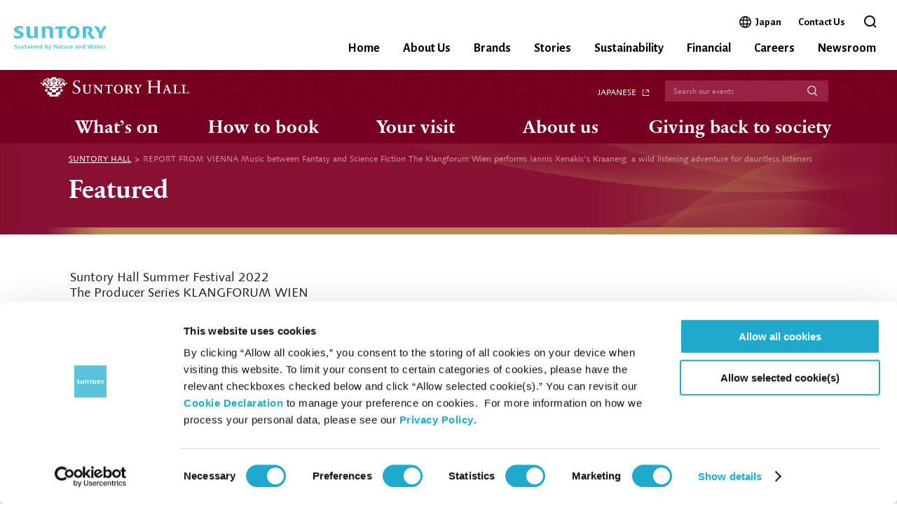

--- FILE ---
content_type: text/html
request_url: https://www.suntory.com/culture-sports/suntoryhall/article/detail/000940.html
body_size: 15267
content:
<!DOCTYPE html>
<html>
<head>
	<meta charset="utf-8">
	<title>REPORT FROM VIENNA
Music between Fantasy and Science Fiction
The Klangforum Wien performs Iannis Xenakis’s Kraanerg: a wild listening adventure for dauntless listeners | Featured | SUNTORY HALL</title>
	<meta name="description" content="In Suntory Hall Summer Festival 2022 (August 21-28), Vienna-based contemporary ensemble, Klangforum Wien, will showcase a series of concerts, two in the Main Hall and two in the Blue Rose (Small Hall). Music Critic Walter Weidringer considers the group’s past and present, and its artistic vision for the future.">
	<link rel="canonical" href="https://www.suntory.com/culture-sports/suntoryhall/article/detail/000940.html">
	<!-- Open Graph protocol metadata start-->
	<meta property="og:site_name" content="SUNTORY HALL">
	<meta property="og:title" content="REPORT FROM VIENNA
Music between Fantasy and Science Fiction
The Klangforum Wien performs Iannis Xenakis’s Kraanerg: a wild listening adventure for dauntless listeners | Featured | SUNTORY HALL">
	<meta property="og:description" content="In Suntory Hall Summer Festival 2022 (August 21-28), Vienna-based contemporary ensemble, Klangforum Wien, will showcase a series of concerts, two in the Main Hall and two in the Blue Rose (Small Hall). Music Critic Walter Weidringer considers the group’s past and present, and its artistic vision for the future.">
	<meta property="og:type" content="article">
	<meta property="og:url" content="https://www.suntory.com/culture-sports/suntoryhall/article/detail/000940.html">
	<meta property="og:image" content="https://www.suntory.com/culture-sports/suntoryhall/article/mt_img/sf2022_og_2.jpg">
	<meta name="twitter:card" content="summary_large_image">
	<meta name="twitter:site" content="@SuntoryHall_PR">	
	<!-- Open Graph protocol metadata end-->
	<link rel="preconnect" href="https://fonts.googleapis.com">
<link rel="preconnect" href="https://fonts.gstatic.com" crossorigin>
<link href="https://fonts.googleapis.com/css2?family=Alegreya+Sans:wght@400;700&display=swap" rel="stylesheet">

<script id="Cookiebot" src="https://consent.cookiebot.com/uc.js" data-cbid="9cff9f9d-ae67-4669-8fe3-924e95be4dc4" data-blockingmode="auto" type="text/javascript"></script>
<!--複製改変移植使用禁止--><script data-cookieconsent="ignore" src="/sun_common/en/sun_navi/responsive/js/head.js?20250401" charset="UTF-8"></script><!--/複製改変移植使用禁止-->
	<!--サントリーホール共通-->
<meta name="viewport" content="width=device-width">
<meta name="format-detection" content="telephone=no">
<link rel="apple-touch-icon-precomposed" href="/culture-sports/suntoryhall/apple-touch-icon.png">
<link rel="shortcut icon" href="/culture-sports/suntoryhall/favicon.ico">
<link href="/culture-sports/suntoryhall/common2019/css/reset.css" rel="stylesheet">
<link href="/culture-sports/suntoryhall/common2019/css/common.css" rel="stylesheet">
<script src="/culture-sports/suntoryhall/common2019/js/jquery-3.3.1.min.js"></script>
<script src="/culture-sports/suntoryhall/common2019/js/scroll.js"></script>
<script src="/culture-sports/suntoryhall/common2019/js/common.js"></script>
<!--/サントリーホール共通-->
<script type="text/javascript">
    (function(c,l,a,r,i,t,y){
        c[a]=c[a]||function(){(c[a].q=c[a].q||[]).push(arguments)};
        t=l.createElement(r);t.async=1;t.src="https://www.clarity.ms/tag/"+i;
        y=l.getElementsByTagName(r)[0];y.parentNode.insertBefore(t,y);
    })(window, document, "clarity", "script", "ojy423vn69");
</script>

	<link rel="stylesheet" href="/culture-sports/suntoryhall/article/css/style.css" media="screen,print">

                              <script>!function(e){var n="https://s.go-mpulse.net/boomerang/";if("False"=="True")e.BOOMR_config=e.BOOMR_config||{},e.BOOMR_config.PageParams=e.BOOMR_config.PageParams||{},e.BOOMR_config.PageParams.pci=!0,n="https://s2.go-mpulse.net/boomerang/";if(window.BOOMR_API_key="UR84P-N8DU2-UHG2W-NCPEA-Q92RS",function(){function e(){if(!r){var e=document.createElement("script");e.id="boomr-scr-as",e.src=window.BOOMR.url,e.async=!0,o.appendChild(e),r=!0}}function t(e){r=!0;var n,t,a,i,d=document,O=window;if(window.BOOMR.snippetMethod=e?"if":"i",t=function(e,n){var t=d.createElement("script");t.id=n||"boomr-if-as",t.src=window.BOOMR.url,BOOMR_lstart=(new Date).getTime(),e=e||d.body,e.appendChild(t)},!window.addEventListener&&window.attachEvent&&navigator.userAgent.match(/MSIE [67]\./))return window.BOOMR.snippetMethod="s",void t(o,"boomr-async");a=document.createElement("IFRAME"),a.src="about:blank",a.title="",a.role="presentation",a.loading="eager",i=(a.frameElement||a).style,i.width=0,i.height=0,i.border=0,i.display="none",o.appendChild(a);try{O=a.contentWindow,d=O.document.open()}catch(_){n=document.domain,a.src="javascript:var d=document.open();d.domain='"+n+"';void 0;",O=a.contentWindow,d=O.document.open()}if(n)d._boomrl=function(){this.domain=n,t()},d.write("<bo"+"dy onload='document._boomrl();'>");else if(O._boomrl=function(){t()},O.addEventListener)O.addEventListener("load",O._boomrl,!1);else if(O.attachEvent)O.attachEvent("onload",O._boomrl);d.close()}function a(e){window.BOOMR_onload=e&&e.timeStamp||(new Date).getTime()}if(!window.BOOMR||!window.BOOMR.version&&!window.BOOMR.snippetExecuted){window.BOOMR=window.BOOMR||{},window.BOOMR.snippetStart=(new Date).getTime(),window.BOOMR.snippetExecuted=!0,window.BOOMR.snippetVersion=14,window.BOOMR.url=n+"UR84P-N8DU2-UHG2W-NCPEA-Q92RS";var i=document.currentScript||document.getElementsByTagName("script")[0],o=i.parentNode,r=!1,d=document.createElement("link");if(d.relList&&"function"==typeof d.relList.supports&&d.relList.supports("preload")&&"as"in d)window.BOOMR.snippetMethod="p",d.href=window.BOOMR.url,d.rel="preload",d.as="script",d.addEventListener("load",e),d.addEventListener("error",function(){t(!0)}),setTimeout(function(){if(!r)t(!0)},3e3),BOOMR_lstart=(new Date).getTime(),o.appendChild(d);else t(!1);if(window.addEventListener)window.addEventListener("load",a,!1);else if(window.attachEvent)window.attachEvent("onload",a)}}(),"".length>0)if(e&&"performance"in e&&e.performance&&"function"==typeof e.performance.setResourceTimingBufferSize)e.performance.setResourceTimingBufferSize();!function(){if(BOOMR=e.BOOMR||{},BOOMR.plugins=BOOMR.plugins||{},!BOOMR.plugins.AK){var n=""=="true"?1:0,t="",a="clmyhkqxykovq2lza4ra-f-c9bbb2bb1-clientnsv4-s.akamaihd.net",i="false"=="true"?2:1,o={"ak.v":"39","ak.cp":"379917","ak.ai":parseInt("400187",10),"ak.ol":"0","ak.cr":10,"ak.ipv":4,"ak.proto":"h2","ak.rid":"58445d07","ak.r":51208,"ak.a2":n,"ak.m":"","ak.n":"essl","ak.bpcip":"18.217.131.0","ak.cport":42790,"ak.gh":"23.209.83.20","ak.quicv":"","ak.tlsv":"tls1.2","ak.0rtt":"","ak.0rtt.ed":"","ak.csrc":"-","ak.acc":"","ak.t":"1769539362","ak.ak":"hOBiQwZUYzCg5VSAfCLimQ==sneDbNcu1ads/4WEhw+LjKcwDUU6NoJ6aLEYdNYvN+rQzSQmo838K32N/wnEu0iIfqUw+IVw+OkaHjwn495Hv9kHM5eOWhTx6zqIc8VjPZk2m+3FVG12l5EKnp2dZtoZ4MmIALHH2JiVvtPBETu3Sz8ND/RlGG/41DmIE9iVjEgdxBz5TfKE8YbF+gcorRZ+9I1ZnqA5ojz1cQ2CkZZTPJePp2Lf6ZM00GBSlJhOLqStrfMgMmjHLAgbu2IvqzatL0UKBm/kEIgoMXdq6HLJWVWwGz5e5R2nbcsVPNOr6com/sPv5xQ3abRglS6HynCmz9yJ1njF2WsPgPBFMj1Ky1q+vg5lG3h3057vVYfaMHaL7+F55P+2j0n9RaB69kAufC8/u0aLFv0cLaEF04IUH4MXY5qW8Ovzoy46cFahtyw=","ak.pv":"317","ak.dpoabenc":"","ak.tf":i};if(""!==t)o["ak.ruds"]=t;var r={i:!1,av:function(n){var t="http.initiator";if(n&&(!n[t]||"spa_hard"===n[t]))o["ak.feo"]=void 0!==e.aFeoApplied?1:0,BOOMR.addVar(o)},rv:function(){var e=["ak.bpcip","ak.cport","ak.cr","ak.csrc","ak.gh","ak.ipv","ak.m","ak.n","ak.ol","ak.proto","ak.quicv","ak.tlsv","ak.0rtt","ak.0rtt.ed","ak.r","ak.acc","ak.t","ak.tf"];BOOMR.removeVar(e)}};BOOMR.plugins.AK={akVars:o,akDNSPreFetchDomain:a,init:function(){if(!r.i){var e=BOOMR.subscribe;e("before_beacon",r.av,null,null),e("onbeacon",r.rv,null,null),r.i=!0}return this},is_complete:function(){return!0}}}}()}(window);</script></head>
<body>
	<div id="suntoryCommonWrapper">
	<!--複製改変移植使用禁止--><div id="suntoryCommonHeader">

<!--probo_noindex-->
<div id="suntoryCommonHd">
<div id="gn_block_top" class="suntoryCommonHd_to_contents"><a href="?ke=hd#suntory_contents" id="to_contents" onclick="eventcount(\'sun_navi_hd_refURL\',\'to_contents\');" tabindex="1">Skip to main content</a></div>
<div id="suntoryCommonHd_in">
<div id="suntoryCommonHd_01">
<div id="suntoryCommonHd_01_top">
<h1><a href="https://www.suntory.com/?ke=hd" onclick="eventcount(\'sun_navi_hd_refURL\',\'logo\');" class=""><img src="/sun_common/en/sun_navi/responsive/img/suntory_logo.svg" alt="Suntory Sustained by Nature and Water" width="133" height="35"></a></h1>
<div id="suntoryCommonHd_sp_menu_btn">
<p id="suntoryCommonHd_sp_menu_btn_japan"><a href="https://www.suntory.co.jp/?ke=hd" onclick="eventcount(\'sun_navi_hd_refURL\',\'japan\');" target="_blank" rel="noopener">Japan<span class="accessibilityHidden">Open in a new window</span></a></p>
<p id="suntoryCommonHd_sp_menu_btn_contact"><a href="https://www.suntory.com/customer/?ke=hd" onclick="eventcount(\'sun_navi_hd_refURL\',\'contact\');" target="_blank" rel="noopener">Contact Us</a></p>
<div id="suntoryCommonHd_sp_submenu_search">
<form method="get" action="https://www.suntory.com/search/?ke=hd" accept-charset="UTF-8" id="suntoryCommonHd_sp_submenu_search_inner">
<button type="button" id="suntoryCommonHd_sp_submenu_search_open" data-search-toggle="" aria-expanded="false" aria-controls="suntoryCommonHd_sp_submenu_search_input"><span class="suntoryCommonHd_submenu_search_open_text">Open the search box</span><span class="suntoryCommonHd_submenu_search_glass"></span></button>
<input type="text" name="q" value="" autocomplete="off" placeholder="Search" id="suntoryCommonHd_sp_submenu_search_input" aria-hidden="true" title="Search">
<button type="submit" value="Search" id="suntoryCommonHd_sp_submenu_search_submit" onclick="eventcount(\'sun_navi_hd_refURL\',\'SEARCH\');"><span class="suntoryCommonHd_submenu_search_submit_text">Search</span><span class="suntoryCommonHd_submenu_search_glass"></span></button>
</form>
</div>
<button id="suntoryCommonHd_sp_menu_btn_trigger" aria-controls="suntoryCommonHd_menu" onclick="eventcount(\'sun_navi_menu_refURL\',\'hd_close\');"><span class="accessibilityHidden suntoryCommonHd_sp_menu_btn_close">Open the menu</span><span class="accessibilityHidden suntoryCommonHd_sp_menu_btn_active">Close the menu</span><span class="suntoryCommonHd_sp_menu_btn_line"></span></button>
</div>
</div>
<div id="suntoryCommonHd_menu">
<div id="suntoryCommonHd_menu_search_sp">
<form method="get" action="https://www.suntory.com/search/?ke=hd" accept-charset="UTF-8" id="suntoryCommonHd_menu_search_sp_inner">
<input type="text" name="q" value="" autocomplete="off" placeholder="Search" id="suntoryCommonHd_menu_search_sp_input" title="Search">
<button type="submit" value="Search" id="suntoryCommonHd_menu_search_sp_submit" onclick="eventcount(\'sun_navi_hd_refURL\',\'SEARCH\');"><span class="accessibilityHidden">Search</span><span class="suntoryCommonHd_menu_search_glass"></span></button>
</form>
</div>
<div id="suntoryCommonHd_menu_inner">
<div id="suntoryCommonHd_menu_inner_column">
<div id="suntoryCommonHd_sp_menu_close"><button id="suntoryCommonHd_sp_menu_close_btn" class="suntoryCommonHd_sp_menu_close_btn" onclick="eventcount(\'sun_navi_hd_refURL\',\'hb_close\');"><span class="suntoryCommonHd_sp_menu_close_line"></span><span class="suntoryCommonHd_sp_menu_close_text">Close</span></button></div>
<div id="suntoryCommonHd_upper">
<ul id="suntoryCommonHd_menu_01">
<li class="btn_01"><a href="https://www.suntory.co.jp/?ke=hd" onclick="eventcount(\'sun_navi_hd_refURL\',\'japan\');" target="_blank" rel="noopener">Japan<span class="accessibilityHidden">Open in a new window</span></a></li>
<li class="btn_03"><a href="https://www.suntory.com/customer/?ke=hd" onclick="eventcount(\'sun_navi_hd_refURL\',\'contact\');">Contact Us</a></li>
</ul>
<div id="suntoryCommonHd_submenu_search">
<form method="get" action="https://www.suntory.com/search/?ke=hd" accept-charset="UTF-8" id="suntoryCommonHd_submenu_search_inner">
<button type="button" id="suntoryCommonHd_submenu_search_open" data-search-toggle="" aria-expanded="false" aria-controls="suntoryCommonHd_submenu_search_input"><span class="suntoryCommonHd_submenu_search_open_text">Open the search box</span><span class="suntoryCommonHd_submenu_search_glass"></span></button>
<input type="text" name="q" value="" autocomplete="off" placeholder="Search" id="suntoryCommonHd_submenu_search_input" aria-hidden="true" title="Search">
<button type="submit" value="Search" id="suntoryCommonHd_submenu_search_submit" onclick="eventcount(\'sun_navi_hd_refURL\',\'SEARCH\');"><span class="suntoryCommonHd_submenu_search_submit_text">Search</span><span class="suntoryCommonHd_submenu_search_glass"></span></button>
</form>
</div>
</div>
<nav id="suntoryCommonHd_below" aria-label="global navigation">
<ul id="suntoryCommonHd_menu_02">

<li class="suntoryCommonHd_menu_02_list suntoryCommonHd_menu_02_list_link">
<a href="https://www.suntory.com/?ke=hd" class="suntoryCommonHd_menu_02_list_item" onclick="eventcount(\'sun_navi_menu_refURL\',\'home_index\');">Home</a>
</li>

<li class="suntoryCommonHd_menu_02_list suntoryCommonHd_menu_02_list_01">
<a href="https://www.suntory.com/about-us/?ke=mn" class="suntoryCommonHd_menu_02_list_item suntoryCommonHd_menu_02_dropdown_list_item_arrow" onclick="eventcount(\'sun_navi_hd_refURL\',\'about-us\');" aria-controls="suntoryCommonHd_menu_02_list_01_dropdown" aria-expanded="false">About Us</a>
<div class="suntoryCommonHd_menu_02_dropdown" id="suntoryCommonHd_menu_02_list_01_dropdown" aria-hidden="true">
<div class="suntoryCommonHd_menu_02_dropdown_inner">
<div class="suntoryCommonHd_menu_02_dropdown_head">
<div class="suntoryCommonHd_menu_02_dropdown_head_ttl suntoryCommonHd_menu_02_dropdown_head_ttl_back"><button onclick="eventcount(\'sun_navi_menu_refURL\',\'hb_return\');"><span>Back</span></button></div>
<div class="suntoryCommonHd_menu_02_dropdown_head_ttl"><a href="https://www.suntory.com/about-us/?ke=mn" onclick="eventcount(\'sun_navi_menu_refURL\',\'about-us_index\');">About Us</a></div>
</div>
<div class="suntoryCommonHd_menu_02_dropdown_body">
<ul class="suntoryCommonHd_menu_02_dropdown_list suntoryCommonHd_menu_02_dropdown_list_2col">
<li class="suntoryCommonHd_menu_02_dropdown_list_item"><a href="https://www.suntory.com/about-us/philosophy.html?ke=mn" onclick="eventcount(\'sun_navi_menu_refURL\',\'about-us_philosophy\');"><span>Philosophy</span></a></li>
<li class="suntoryCommonHd_menu_02_dropdown_list_item"><a href="https://www.suntory.com/about-us/heritage.html?ke=mn" onclick="eventcount(\'sun_navi_menu_refURL\',\'about-us_heritage\');"><span>Heritage</span></a></li>
<li class="suntoryCommonHd_menu_02_dropdown_list_item"><a href="https://www.suntory.com/about-us/leadership.html?ke=mn" onclick="eventcount(\'sun_navi_menu_refURL\',\'about-us_leadership\');"><span>Leadership</span></a></li>
<li class="suntoryCommonHd_menu_02_dropdown_list_item"><a href="https://www.suntory.com/about-us/award.html?ke=mn" onclick="eventcount(\'sun_navi_menu_refURL\',\'about-us_award\');"><span>Awards & Accolades</span></a></li>
<li class="suntoryCommonHd_menu_02_dropdown_list_item"><a href="https://www.suntory.com/about-us/passion-for-water/" onclick="eventcount(\'sun_navi_menu_refURL\',\'/about-us_passion-for-water\');"><span>Passion for Water</span></a></li>
<li class="suntoryCommonHd_menu_02_dropdown_list_item"><a href="https://www.suntory.com/about-us/our-impact.html?ke=mn" onclick="eventcount(\'sun_navi_menu_refURL\',\'about-us_our-impact\');"><span>Our Impact</span></a></li>
<li class="suntoryCommonHd_menu_02_dropdown_list_item"><a href="https://www.suntory.com/about-us/business-portfolio/softdrink.html?ke=mn" onclick="eventcount(\'sun_navi_menu_refURL\',\'about-us_business-portfolio\');"><span>Business</span></a></li>
<li class="suntoryCommonHd_menu_02_dropdown_list_item"><a href="https://www.suntory.com/about-us/group-companies/america.html?ke=mn" onclick="eventcount(\'sun_navi_menu_refURL\',\'/about-us_group-companies\');"><span>Group Companies</span></a></li>
</ul>
<div class="suntoryCommonHd_menu_02_dropdown_head_close"><button class="suntoryCommonHd_menu_02_dropdown_head_close_btn suntoryCommonHd_sp_menu_close_btn" onclick="eventcount(\'sun_navi_menu_refURL\',\'close\');"><span class="suntoryCommonHd_menu_02_dropdown_head_close_line suntoryCommonHd_sp_menu_close_line"></span><span class="suntoryCommonHd_menu_02_dropdown_head_close_text suntoryCommonHd_sp_menu_close_text">Close</span></button></div>
</div>
</div>
</div>
</li>

<li class="suntoryCommonHd_menu_02_list suntoryCommonHd_menu_02_list_02">
<a href="https://www.suntory.com/our-brands/?ke=mn" class="suntoryCommonHd_menu_02_list_item suntoryCommonHd_menu_02_dropdown_list_item_arrow" onclick="eventcount(\'sun_navi_hd_refURL\',\'brands\');" aria-controls="suntoryCommonHd_menu_02_list_02_dropdown" aria-expanded="false">Brands</a>
<div class="suntoryCommonHd_menu_02_dropdown" id="suntoryCommonHd_menu_02_list_02_dropdown" aria-hidden="true">
<div class="suntoryCommonHd_menu_02_dropdown_inner">
<div class="suntoryCommonHd_menu_02_dropdown_head">
<div class="suntoryCommonHd_menu_02_dropdown_head_ttl suntoryCommonHd_menu_02_dropdown_head_ttl_back"><button onclick="eventcount(\'sun_navi_menu_refURL\',\'hb_return\');"><span>Back</span></button></div>
<div class="suntoryCommonHd_menu_02_dropdown_head_ttl"><a href="https://www.suntory.com/our-brands/?ke=mn" onclick="eventcount(\'sun_navi_menu_refURL\',\'our-brands_index\');">Brands</a></div>
</div>
<div class="suntoryCommonHd_menu_02_dropdown_body">
<ul class="suntoryCommonHd_menu_02_dropdown_list suntoryCommonHd_menu_02_dropdown_list_2col">
<li class="suntoryCommonHd_menu_02_dropdown_list_item"><a href="https://www.suntory.com/our-brands/softdrink.html?ke=mn" onclick="eventcount(\'sun_navi_menu_refURL\',\'our-brands_softdrink\');"><span>Soft Drink</span></a></li>
<li class="suntoryCommonHd_menu_02_dropdown_list_item"><a href="https://www.suntory.com/our-brands/spirits.html?ke=mn" onclick="eventcount(\'sun_navi_menu_refURL\',\'our-brands_spirits\');"><span>Spirits</span></a></li>
<li class="suntoryCommonHd_menu_02_dropdown_list_item"><a href="https://www.suntory.com/our-brands/rtd-non-alcohol.html?ke=mn" onclick="eventcount(\'sun_navi_menu_refURL\',\'our-brands_rtd-non-alcohol\');"><span>RTD & Non-Alcohol</span></a></li>
<li class="suntoryCommonHd_menu_02_dropdown_list_item"><a href="https://www.suntory.com/our-brands/beer.html?ke=mn" onclick="eventcount(\'sun_navi_menu_refURL\',\'our-brands_beer\');"><span>Beer</span></a></li>
<li class="suntoryCommonHd_menu_02_dropdown_list_item"><a href="https://www.suntory.com/our-brands/wine.html?ke=mn" onclick="eventcount(\'sun_navi_menu_refURL\',\'our-brands_wine\');"><span>Wine</span></a></li>
<li class="suntoryCommonHd_menu_02_dropdown_list_item"><a href="https://www.suntory.com/our-brands/health-wellness.html?ke=mn" onclick="eventcount(\'sun_navi_menu_refURL\',\'our-brands_health-wellness\');"><span>Health & Wellness</span></a></li>
<li class="suntoryCommonHd_menu_02_dropdown_list_item"><a href="https://www.suntory.com/our-brands/category/softdrink.html?ke=mn" onclick="eventcount(\'sun_navi_menu_refURL\',\'our-brands_category-softdrink\');"><span>Our Portfolio</span></a></li>
</ul>
<div class="suntoryCommonHd_menu_02_dropdown_head_close"><button class="suntoryCommonHd_menu_02_dropdown_head_close_btn suntoryCommonHd_sp_menu_close_btn" onclick="eventcount(\'sun_navi_menu_refURL\',\'close\');"><span class="suntoryCommonHd_menu_02_dropdown_head_close_line suntoryCommonHd_sp_menu_close_line"></span><span class="suntoryCommonHd_menu_02_dropdown_head_close_text suntoryCommonHd_sp_menu_close_text">Close</span></button></div>
</div>
</div>
</div>
</li>

<li class="suntoryCommonHd_menu_02_list suntoryCommonHd_menu_02_list_03 suntoryCommonHd_menu_02_list_link">
<a href="https://www.suntory.com/stories/index.html?ke=hd" class="suntoryCommonHd_menu_02_list_item" onclick="eventcount(\'sun_navi_menu_refURL\',\'stories_index\');">Stories</a>
</li>

<li class="suntoryCommonHd_menu_02_list suntoryCommonHd_menu_02_list_04">
<a href="https://www.suntory.com/sustainability/?ke=mn" class="suntoryCommonHd_menu_02_list_item suntoryCommonHd_menu_02_dropdown_list_item_arrow" onclick="eventcount(\'sun_navi_menu_refURL\',\'sustainability_index\');">Sustainability</a>
<div class="suntoryCommonHd_menu_02_dropdown" id="suntoryCommonHd_menu_02_list_04_dropdown" aria-hidden="true">
<div class="suntoryCommonHd_menu_02_dropdown_inner">
<div class="suntoryCommonHd_menu_02_dropdown_head">
<div class="suntoryCommonHd_menu_02_dropdown_head_ttl suntoryCommonHd_menu_02_dropdown_head_ttl_back"><button onclick="eventcount(\'sun_navi_menu_refURL\',\'hb_return\');"><span>Back</span></button></div>
<div class="suntoryCommonHd_menu_02_dropdown_head_ttl"><a href="https://www.suntory.com/sustainability/?ke=mn" onclick="eventcount(\'sun_navi_menu_refURL\',\'csr\');">Sustainability</a></div>
</div>
<div class="suntoryCommonHd_menu_02_dropdown_body">
<ul class="suntoryCommonHd_menu_02_dropdown_list suntoryCommonHd_menu_02_dropdown_list_2col">
<li class="suntoryCommonHd_menu_02_dropdown_list_item"><a href="https://www.suntory.com/sustainability/story/?ke=mn" onclick="eventcount(\'sun_navi_menu_refURL\',\'csr_story\');"><span>Sustainability Stories</span></a></li>
<li class="suntoryCommonHd_menu_02_dropdown_list_item"><a href="https://www.suntory.com/sustainability/commitment/?ke=mn" onclick="eventcount(\'sun_navi_menu_refURL\',\'csr_commitment\');"><span>Message from our CEO</span></a></li>
<li class="suntoryCommonHd_menu_02_dropdown_list_item"><a href="https://www.suntory.com/sustainability/esg/?ke=mn" onclick="eventcount(\'sun_navi_menu_refURL\',\'csr_esg\');"><span>ESG Information Portal</span></a></li>
<li class="suntoryCommonHd_menu_02_dropdown_list_item"><a href="https://www.suntory.com/sustainability/management/?ke=mn" onclick="eventcount(\'sun_navi_menu_refURL\',\'csr_management\');"><span>Sustainable Management</span></a></li>
<li class="suntoryCommonHd_menu_02_dropdown_list_item"><a href="https://www.suntory.com/sustainability/esg/?ke=mn#anc-02" onclick="eventcount(\'sun_navi_menu_refURL\',\'csr_esg_#anc-02\');"><span>Environment</span></a></li>
<li class="suntoryCommonHd_menu_02_dropdown_list_item"><a href="https://www.suntory.com/sustainability/esg/?ke=mn#anc-03" onclick="eventcount(\'sun_navi_menu_refURL\',\'csr_esg_#anc-03\');"><span>Social</span></a></li>
<li class="suntoryCommonHd_menu_02_dropdown_list_item"><a href="https://www.suntory.com/sustainability/esg/?ke=mn#anc-04" onclick="eventcount(\'sun_navi_menu_refURL\',\'csr_esg_#anc-04\');"><span>Governance</span></a></li>
<li class="suntoryCommonHd_menu_02_dropdown_list_item"><a href="https://www.suntory.com/sustainability/forest/?ke=mn" onclick="eventcount(\'sun_navi_menu_refURL\',\'csr_esg_#anc-01\');"><span>Suntory Natural Water Sanctuary</span></a></li>
</ul>
<div class="suntoryCommonHd_menu_02_dropdown_head_close"><button class="suntoryCommonHd_menu_02_dropdown_head_close_btn suntoryCommonHd_sp_menu_close_btn" onclick="eventcount(\'sun_navi_menu_refURL\',\'close\');"><span class="suntoryCommonHd_menu_02_dropdown_head_close_line suntoryCommonHd_sp_menu_close_line"></span><span class="suntoryCommonHd_menu_02_dropdown_head_close_text suntoryCommonHd_sp_menu_close_text">Close</span></button></div>
</div>
</div>
</div>
</li>

<li class="suntoryCommonHd_menu_02_list suntoryCommonHd_menu_02_list_05 suntoryCommonHd_menu_02_list_link">
<a href="https://www.suntory.com/about/financial/?ke=mn" class="suntoryCommonHd_menu_02_list_item" onclick="eventcount(\'sun_navi_menu_refURL\',\'financial\');">Financial</a>
</li>

<li class="suntoryCommonHd_menu_02_list suntoryCommonHd_menu_02_list_06 suntoryCommonHd_menu_02_list_link">
<a href="https://www.suntory.com/careers/?ke=mn" class="suntoryCommonHd_menu_02_list_item" onclick="eventcount(\'sun_navi_menu_refURL\',\'careers\');">Careers</a>
</li>

<li class="suntoryCommonHd_menu_02_list suntoryCommonHd_menu_02_list_07">
<a href="https://www.suntory.com/news/?ke=mn" class="suntoryCommonHd_menu_02_list_item suntoryCommonHd_menu_02_dropdown_list_item_arrow" onclick="eventcount(\'sun_navi_hd_refURL\',\'newsroom\');" aria-controls="suntoryCommonHd_menu_02_list_07_dropdown" aria-expanded="false">Newsroom</a>
<div class="suntoryCommonHd_menu_02_dropdown" id="suntoryCommonHd_menu_02_list_07_dropdown" aria-hidden="true">
<div class="suntoryCommonHd_menu_02_dropdown_inner">
<div class="suntoryCommonHd_menu_02_dropdown_head">
<div class="suntoryCommonHd_menu_02_dropdown_head_ttl suntoryCommonHd_menu_02_dropdown_head_ttl_back"><button onclick="eventcount(\'sun_navi_menu_refURL\',\'hb_return\');"><span>Back</span></button></div>
<div class="suntoryCommonHd_menu_02_dropdown_head_ttl">Newsroom</div>
</div>
<div class="suntoryCommonHd_menu_02_dropdown_body">
<ul class="suntoryCommonHd_menu_02_dropdown_list suntoryCommonHd_menu_02_dropdown_list_2col">
<li class="suntoryCommonHd_menu_02_dropdown_list_item"><a href="https://www.suntory.com/news/?ke=mn" onclick="eventcount(\'sun_navi_menu_refURL\',\'newsroom_newsrelease\');"><span>News Release</span></a></li>
<li class="suntoryCommonHd_menu_02_dropdown_list_item"><a href="https://www.suntory.com/newsroom/mediakit/?ke=mn" onclick="eventcount(\'sun_navi_menu_refURL\',\'newsroom_mediakit\');"><span>Media Kit</span></a></li>
</ul>
<div class="suntoryCommonHd_menu_02_dropdown_head_close"><button class="suntoryCommonHd_menu_02_dropdown_head_close_btn suntoryCommonHd_sp_menu_close_btn" onclick="eventcount(\'sun_navi_menu_refURL\',\'close\');"><span class="suntoryCommonHd_menu_02_dropdown_head_close_line suntoryCommonHd_sp_menu_close_line"></span><span class="suntoryCommonHd_menu_02_dropdown_head_close_text suntoryCommonHd_sp_menu_close_text">Close</span></button></div>
</div>
</div>
</div>
</li>

</ul>
</nav>
</div>
</div>
</div>
</div>
<!--/suntoryCommonHd_01-->
</div>
<!--/suntoryCommonHd_in-->
</div>
<!--/suntoryCommonHd-->
<!--/probo_noindex-->

</div><!--/複製改変移植使用禁止-->
	<div id="suntory_contents">
	<header id="suntoryhall_common_header">
<div class="inner">
<h1><a href="/culture-sports/suntoryhall/" onmousedown="dataLayer.push({event:'gaEvent',params:['hall_en_top','mousedown','navi_top']});">SUNTORYHALL</a></h1>

<div class="searcn_container">

<p class="btn_japanese"><a href="https://www.suntory.co.jp/suntoryhall/" target="_blank" onmousedown="dataLayer.push({event:'gaEvent',params:['hall_en_top','mousedown','navi_japanese']});">JAPANESE</a></p>

<form action="/culture-sports/suntoryhall/schedule/searchresult.html" method="get">
    <div class="search">
    <input type="text" id="keyword" type="text" name="keyword" value="" autocomplete="off" placeholder="Search our events" onkeyup="this.className=''===this.value?'off':'on';">
    <input type="submit" value="Search" class="search_btn">
    </div>
</form>

</div>

<p id="btn_menu" class="sp_item"></p>

</div>
<nav id="suntoryhall_common_nav" class="pc_item">
<ul>
<li class="nav01"><a href="javascript:void(0)" onmousedown="dataLayer.push({event:'gaEvent',params:['hall_en_top','mousedown','navi_schedule_top']});">What’s on</a></li>
<li class="nav02"><a href="javascript:void(0)" onmousedown="dataLayer.push({event:'gaEvent',params:['hall_en_top','mousedown','navi_purchase_top']});">How to book</a></li>
<li class="nav03"><a href="javascript:void(0)" onmousedown="dataLayer.push({event:'gaEvent',params:['hall_en_top','mousedown','navi_map_top']});">Your visit</a></li>
<li class="nav04"><a href="javascript:void(0)" onmousedown="dataLayer.push({event:'gaEvent',params:['hall_en_top','mousedown','navi_facility_top']});">About us</a></li>
<li class="nav05"><a href="javascript:void(0)" onmousedown="dataLayer.push({event:'gaEvent',params:['hall_en_top','mousedown','navi_enjoymusic_top']});">Giving back to society</a></li>
</ul>
</nav>
<div id="sub_nav" class="pc_item">

<div id="sub_nav01" class="sub_nav">
<dl>
<dt>What’s on</dt>
<dd>
<ul class="contents_list">
<li><a href="/culture-sports/suntoryhall/schedule/" onmousedown="dataLayer.push({event:'gaEvent',params:['hall_en_top','mousedown','navi_schedule']});">What’s on</a></li>
<li><a href="/culture-sports/suntoryhall/feature/2025_26/" onmousedown="dataLayer.push({event:'gaEvent',params:['hall_en_top','mousedown','navi_2025_26']});">Suntory Hall presents</a></li>
</ul>
<ul class="banner_container">
<li class="banner_sub_nav01_01"><a href="/culture-sports/suntoryhall/schedule/" onmousedown="dataLayer.push({event:'gaEvent',params:['hall_en_top','mousedown','navi_schedule_bn']});">
<div class="banner_text">
<p class="banner_text_primary">What’s on</p>
</div>
</a></li>
<li class="banner_sub_nav01_02"><a href="/culture-sports/suntoryhall/feature/2025_26/" onmousedown="dataLayer.push({event:'gaEvent',params:['hall_en_top','mousedown','navi_2025_26_bn']});">
</a></li>
</ul>
</dd>
</dl>
<p class="btn_close"><span></span></p>
</div>

<div id="sub_nav02" class="sub_nav">
<dl>
<dt>How to book</dt>
<dd>
<ul class="contents_list">
<li><a href="/culture-sports/suntoryhall/purchase/" onmousedown="dataLayer.push({event:'gaEvent',params:['hall_en_top','mousedown','navi_purchase']});">Online / Phone / In person</a></li>
<li><a href="/culture-sports/suntoryhall/seat/" onmousedown="dataLayer.push({event:'gaEvent',params:['hall_en_top','mousedown','navi_seat']});">Seating plan, Main Hall</a></li>
<li><a href="/culture-sports/suntoryhall/seat/bluerose.html" onmousedown="dataLayer.push({event:'gaEvent',params:['hall_en_top','mousedown','navi_seat_bluerose']});">Seating plan, Blue Rose (Small Hall)</a></li>
<li><a href="/culture-sports/suntoryhall/faq/" onmousedown="dataLayer.push({event:'gaEvent',params:['hall_en_top','mousedown','navi_faq']});">FAQ</a></li>
</ul>
<ul class="banner_container">
<li class="banner_sub_nav02_01"><a href="/culture-sports/suntoryhall/purchase/" onmousedown="dataLayer.push({event:'gaEvent',params:['hall_en_top','mousedown','navi_purchase_bn']});">
<div class="banner_text">
<p class="banner_text_primary">Online / Phone / In person</p>
</div>
</a></li>
<li>
<ul>
<li class="banner_sub_nav02_02"><a href="/culture-sports/suntoryhall/seat/" onmousedown="dataLayer.push({event:'gaEvent',params:['hall_en_top','mousedown','navi_seat_bn']});">
<p class="banner_text_small">Seating plan,
<br>Main Hall</p>
</a></li>
<li class="banner_sub_nav02_03"><a href="/culture-sports/suntoryhall/seat/bluerose.html" onmousedown="dataLayer.push({event:'gaEvent',params:['hall_en_top','mousedown','navi_seat_bluerose_bn']});">
<p class="banner_text_small">Seating plan,<br>Blue Rose<span>(Small Hall)</span></p>
</a></li>
</ul>
</li>
</ul>
</dd>
</dl>
<p class="btn_close"><span></span></p>
</div>

<div id="sub_nav03" class="sub_nav">
<dl>
<dt>Your visit</dt>
<dd>
<ul class="contents_list contents_list_divide">
<li><a href="/culture-sports/suntoryhall/map/" onmousedown="dataLayer.push({event:'gaEvent',params:['hall_en_top','mousedown','navi_map']});">Getting here</a></li>

<li><a href="/culture-sports/suntoryhall/map/wheelchair.html" onmousedown="dataLayer.push({event:'gaEvent',params:['hall_en_top','mousedown','navi_map_wheelchair']});">Step-free route</a></li>
<li><a href="/culture-sports/suntoryhall/seat/" onmousedown="dataLayer.push({event:'gaEvent',params:['hall_en_top','mousedown','navi_seat2']});">Seating plan, Main Hall</a></li>
<li><a href="/culture-sports/suntoryhall/map/neighborhood.html" onmousedown="dataLayer.push({event:'gaEvent',params:['hall_en_top','mousedown','navi_neighborhood']});">Getting around</a></li>
<li><a href="/culture-sports/suntoryhall/seat/bluerose.html" onmousedown="dataLayer.push({event:'gaEvent',params:['hall_en_top','mousedown','navi_seat_bluerose2']});">Seating plan, Blue Rose (Small Hall)</a></li>
<li><a href="/culture-sports/suntoryhall/faq/" onmousedown="dataLayer.push({event:'gaEvent',params:['hall_en_top','mousedown','navi_faq']});">FAQ</a></li>
<li><a href="/culture-sports/suntoryhall/facility/" onmousedown="dataLayer.push({event:'gaEvent',params:['hall_en_top','mousedown','navi_facility2']});">Facilities</a></li>
</ul>
<ul class="banner_container">
<li class="banner_sub_nav03_01"><a href="/culture-sports/suntoryhall/map/" onmousedown="dataLayer.push({event:'gaEvent',params:['hall_en_top','mousedown','navi_map_bn']});">
<div class="banner_text">
<p class="banner_text_primary">Getting here</p>
</div>
</a></li>
</ul>
</dd>
</dl>
<p class="btn_close"><span></span></p>
</div>

<div id="sub_nav04" class="sub_nav">
<dl>
<dt>About us</dt>
<dd>
<ul class="contents_list contents_list_divide2">
<li><a href="/culture-sports/suntoryhall/facility/" onmousedown="dataLayer.push({event:'gaEvent',params:['hall_en_top','mousedown','navi_facility']});">Facilities</a></li>
<li><a href="/culture-sports/suntoryhall/global/" onmousedown="dataLayer.push({event:'gaEvent',params:['hall_en_top','mousedown','navi_globalprojects']});">Global projects</a></li>
<li><a href="/culture-sports/suntoryhall/history/" onmousedown="dataLayer.push({event:'gaEvent',params:['hall_en_top','mousedown','navi_history']});">Our history</a></li>
<li><a href="/culture-sports/suntoryhall/movies/" onmousedown="dataLayer.push({event:'gaEvent',params:['hall_en_top','mousedown','navi_videos']});">Videos</a></li>
<li><a href="/culture-sports/suntoryhall/archive/" onmousedown="dataLayer.push({event:'gaEvent',params:['hall_en_top','mousedown','navi_archive']});">Performance archive</a></li>
<li><a href="/culture-sports/suntoryhall/faq/" onmousedown="dataLayer.push({event:'gaEvent',params:['hall_en_top','mousedown','navi_faq']});">FAQ</a></li>
<li><a href="/culture-sports/suntoryhall/dsh/" onmousedown="dataLayer.push({event:'gaEvent',params:['hall_en_top','mousedown','navi_dsh']});">Digital Suntory Hall</a></li>
</ul>
<ul class="banner_container">
<li class="banner_sub_nav04_01"><a href="/culture-sports/suntoryhall/facility/" onmousedown="dataLayer.push({event:'gaEvent',params:['hall_en_top','mousedown','navi_facility_bn']});">
<div class="banner_text">
<p class="banner_text_primary">Facilities</p>
</div>
</a></li>
<li class="banner_sub_nav04_02"><a href="/culture-sports/suntoryhall/history/" onmousedown="dataLayer.push({event:'gaEvent',params:['hall_en_top','mousedown','navi_history_bn']});">
<div class="banner_text">
<p class="banner_text_primary">Our history</p>
</div>
</a></li>
</ul>
</dd>
</dl>
<p class="btn_close"><span></span></p>
</div>

<div id="sub_nav05" class="sub_nav">
<dl>
<dt>Giving back to society</dt>
<dd>
<ul class="contents_list contents_list_half">
<li><a href="/culture-sports/suntoryhall/givingback/" onmousedown="dataLayer.push({event:'gaEvent',params:['hall_en_top','mousedown','navi_givingback']});">Giving back to society</a></li>
<li><a href="/culture-sports/suntoryhall/givingback/#enjoy_music_menu" onmousedown="dataLayer.push({event:'gaEvent',params:['hall_en_top','mousedown','navi_enjoymusic']});">Enjoy! Music Program</a>
    <ul>
    <li><a href="/culture-sports/suntoryhall/givingback/enjoymusic_01.html" onmousedown="dataLayer.push({event:'gaEvent',params:['hall_en_top','mousedown','navi_enjoymusic_01']});">For children</a></li>
    <li><a href="/culture-sports/suntoryhall/givingback/enjoymusic_02.html" onmousedown="dataLayer.push({event:'gaEvent',params:['hall_en_top','mousedown','navi_enjoymusic_02']});">For young professionals - Academies / Master class</a></li>
    <li><a href="/culture-sports/suntoryhall/givingback/enjoymusic_03.html" onmousedown="dataLayer.push({event:'gaEvent',params:['hall_en_top','mousedown','navi_enjoymusic_03']});">For everyone</a></li>
    </ul>
</li>
<li><a href="/culture-sports/suntoryhall/givingback/fund.html" onmousedown="dataLayer.push({event:'gaEvent',params:['hall_en_top','mousedown','navi_fund']});">The Vienna Philharmonic and Suntory Music Aid Fund</a></li>
</ul>
<ul class="banner_container banner_container_wide">
<li class="banner_sub_nav05_01"><a href="/culture-sports/suntoryhall/givingback/enjoymusic_01.html" onmousedown="dataLayer.push({event:'gaEvent',params:['hall_en_top','mousedown','navi_enjoymusic_01_bn']});">
<div class="banner_text">
<p class="banner_text_primary">
<span class="prep">For</span>
<span class="object">children</span>
</p>
</div>
</a></li>
<li class="banner_sub_nav05_02"><a href="/culture-sports/suntoryhall/givingback/enjoymusic_02.html" onmousedown="dataLayer.push({event:'gaEvent',params:['hall_en_top','mousedown','navi_enjoymusic_02_bn']});">
<div class="banner_text">
<p class="banner_text_primary">
<span class="prep">For</span>
<span class="object object_small">young professionals</span>
</p>
</div>
</a></li>
<li class="banner_sub_nav05_03"><a href="/culture-sports/suntoryhall/givingback/enjoymusic_03.html" onmousedown="dataLayer.push({event:'gaEvent',params:['hall_en_top','mousedown','navi_enjoymusic_03_bn']});">
<div class="banner_text">
<p class="banner_text_primary">
<span class="prep">For</span>
<span class="object">everyone</span>
</p>
</div>
</a></li>
</ul>
</dd>
</dl>
<p class="btn_close"><span></span></p>
</div>


</div>

<div id="sp_menu" class="sp_item">

<div class="extra_menu">
<ul>
<li class="extra_menu_schedule"><a href="/culture-sports/suntoryhall/schedule/" onmousedown="dataLayer.push({event:'gaEvent',params:['hall_en_top','mousedown','sp_navi_schedule_bt']});">What’s on</a></li>
<li class="extra_menu_access"><a href="/culture-sports/suntoryhall/map/" onmousedown="dataLayer.push({event:'gaEvent',params:['hall_en_top','mousedown','sp_navi_map_bt']});">Getting here</a></li>
</ul>
</div>

<div class="contents_list_container">
    
    <div class="contents_list">
    <h2 class="banner_dsh"><a href="/culture-sports/suntoryhall/dsh/" onmousedown="dataLayer.push({event:'gaEvent',params:['hall_top','mousedown','navi_dsh_top']});">Digital Suntory Hall</a></h2>
    </div>
    
    <div class="contents_list">
    <h2 class="btn"><a href="javascript:void(0)" onmousedown="dataLayer.push({event:'gaEvent',params:['hall_en_top','mousedown','navi_schedule_top']});">What’s on</a></h2>
    <ul class="toggle_contents">
    <li><a href="/culture-sports/suntoryhall/schedule/" onmousedown="dataLayer.push({event:'gaEvent',params:['hall_en_top','mousedown','navi_schedule']});">What’s on</a></li>
    <li><a href="/culture-sports/suntoryhall/feature/2025_26/" onmousedown="dataLayer.push({event:'gaEvent',params:['hall_en_top','mousedown','navi_2025_26']});">Suntory Hall presents</a></li>
    </ul>
    </div>

    <div class="contents_list">
    <h2 class="btn"><a href="javascript:void(0)" onmousedown="dataLayer.push({event:'gaEvent',params:['hall_en_top','mousedown','navi_purchase_top']});">How to book</a></h2>
    <ul class="toggle_contents">
    <li><a href="/culture-sports/suntoryhall/purchase/" onmousedown="dataLayer.push({event:'gaEvent',params:['hall_en_top','mousedown','navi_purchase']});">Online / Phone / In person</a></li>
    <li><a href="/culture-sports/suntoryhall/seat/" onmousedown="dataLayer.push({event:'gaEvent',params:['hall_en_top','mousedown','navi_seat']});">Seating plan, Main Hall</a></li>
    <li><a href="/culture-sports/suntoryhall/seat/bluerose.html" onmousedown="dataLayer.push({event:'gaEvent',params:['hall_en_top','mousedown','navi_seat_bluerose']});">Seating plan, Blue Rose (Small Hall)</a></li>
    <li><a href="/culture-sports/suntoryhall/faq/" onmousedown="dataLayer.push({event:'gaEvent',params:['hall_en_top','mousedown','navi_faq']});">FAQ</a></li>
    </ul>
    </div>

    <div class="contents_list">
    <h2 class="btn"><a href="javascript:void(0)" onmousedown="dataLayer.push({event:'gaEvent',params:['hall_en_top','mousedown','navi_map_top']});">Your visit</a></h2>
    <ul class="toggle_contents">
    <li><a href="/culture-sports/suntoryhall/map/" onmousedown="dataLayer.push({event:'gaEvent',params:['hall_en_top','mousedown','navi_map']});">Getting here</a></li>
    <li><a href="/culture-sports/suntoryhall/map/wheelchair.html" onmousedown="dataLayer.push({event:'gaEvent',params:['hall_en_top','mousedown','navi_map_wheelchair']});">Step-free route</a></li>
    <li><a href="/culture-sports/suntoryhall/map/neighborhood.html" onmousedown="dataLayer.push({event:'gaEvent',params:['hall_en_top','mousedown','navi_neighborhood']});">Getting around</a></li>

    <li><a href="/culture-sports/suntoryhall/seat/bluerose.html" onmousedown="dataLayer.push({event:'gaEvent',params:['hall_en_top','mousedown','navi_seat_bluerose2']});">Seating plan, Main Hall</a></li>
    <li><a href="/culture-sports/suntoryhall/seat/bluerose.html" onmousedown="dataLayer.push({event:'gaEvent',params:['hall_en_top','mousedown','navi_seat_bluerose2']});">Seating plan, Blue Rose (Small Hall)</a></li>
    <li><a href="/culture-sports/suntoryhall/faq/" onmousedown="dataLayer.push({event:'gaEvent',params:['hall_en_top','mousedown','navi_faq']});">FAQ</a></li>
    <li><a href="/culture-sports/suntoryhall/facility/" onmousedown="dataLayer.push({event:'gaEvent',params:['hall_en_top','mousedown','navi_facility2']});">Facilities</a></li>
    </ul>
    </div>

    <div class="contents_list">
    <h2 class="btn"><a href="javascript:void(0)" onmousedown="dataLayer.push({event:'gaEvent',params:['hall_en_top','mousedown','navi_facility_top']});">About us</a></h2>
    <ul class="toggle_contents">
    <li><a href="/culture-sports/suntoryhall/facility/" onmousedown="dataLayer.push({event:'gaEvent',params:['hall_en_top','mousedown','navi_facility']});">Facilities</a></li>
    <li><a href="/culture-sports/suntoryhall/history/" onmousedown="dataLayer.push({event:'gaEvent',params:['hall_en_top','mousedown','navi_history']});">Our history</a></li>
    <li><a href="/culture-sports/suntoryhall/archive/" onmousedown="dataLayer.push({event:'gaEvent',params:['hall_en_top','mousedown','navi_archive']});">Performance archive</a></li>
    <li><a href="/culture-sports/suntoryhall/global/" onmousedown="dataLayer.push({event:'gaEvent',params:['hall_en_top','mousedown','navi_globalprojects']});">Global projects</a></li>
    <li><a href="/culture-sports/suntoryhall/movies/" onmousedown="dataLayer.push({event:'gaEvent',params:['hall_en_top','mousedown','navi_videos']});">Videos</a></li>
    <li><a href="/culture-sports/suntoryhall/faq/" onmousedown="dataLayer.push({event:'gaEvent',params:['hall_en_top','mousedown','navi_faq']});">FAQ</a></li>
    </ul>
    </div>

    <div class="contents_list">
    <h2 class="btn"><a href="javascript:void(0)" onmousedown="dataLayer.push({event:'gaEvent',params:['hall_en_top','mousedown','navi_givingback_top']});">Giving back to society</a></h2>
    <ul class="toggle_contents">
    <li><a href="/culture-sports/suntoryhall/givingback/" onmousedown="dataLayer.push({event:'gaEvent',params:['hall_en_top','mousedown','navi_givingback']});">Giving back to society</a></li>
    <li><a href="/culture-sports/suntoryhall/givingback/#enjoy_music_menu" onmousedown="dataLayer.push({event:'gaEvent',params:['hall_en_top','mousedown','navi_enjoymusic']});">Enjoy! Music Program</a>
        <ul>
        <li><a href="/culture-sports/suntoryhall/givingback/enjoymusic_01.html" onmousedown="dataLayer.push({event:'gaEvent',params:['hall_en_top','mousedown','navi_enjoymusic_01']});">For children</a></li>
        <li><a href="/culture-sports/suntoryhall/givingback/enjoymusic_02.html" onmousedown="dataLayer.push({event:'gaEvent',params:['hall_en_top','mousedown','navi_enjoymusic_02']});" >For young professionals - Academies<br>/ Master class</a></li>
        <li><a href="/culture-sports/suntoryhall/givingback/enjoymusic_03.html" onmousedown="dataLayer.push({event:'gaEvent',params:['hall_en_top','mousedown','navi_enjoymusic_03']});">For everyone</a></li>
        </ul>
    </li>
    <li><a href="/culture-sports/suntoryhall/givingback/fund.html" onmousedown="dataLayer.push({event:'gaEvent',params:['hall_en_top','mousedown','navi_fund']});">The Vienna Philharmonic and<br>Suntory Music Aid Fund</a></li>
    </ul>
    </div>

</div>

<div id="menu_search">
<form action="/culture-sports/suntoryhall/schedule/searchresult.html" method="get" accept-charset="UTF-8" id="keyword_form_menu">
<div class="search">
<input type="text" id="keyword_menu" type="text" name="keyword" value="" autocomplete="off" placeholder="Search our events" onkeyup="this.className=''===this.value?'off':'on';">
<input type="submit" value="" class="search_btn">
</div>
</form>
</div>

<div class="ticket_information">
<div class="inner">
<h2>Booking and enquiry</h2>
<p><a href="/culture-sports/suntoryhall/purchase/" onmousedown="dataLayer.push({event:'gaEvent',params:['hall_en_top','mousedown','navi_ticketcenter']});">Suntory Hall Ticket Center</a></p>
<ul>
<li><a href="tel:0570550017">0570-55-0017</a><span>(from Japan)</span></li>
<li><a href="tel:810335844402">81-(0)3-3584-4402</a><span>(from abroad)</span></li>
</ul>
</div>
</div>

<p class="btn_close"><span></span>Close</p>

</div>

</header>

	 <div id="hall_contents">

	  <header id="contents_header">
	   <div class="inner">
		<ul class="bread_crumbs">
		<li><a href="/culture-sports/suntoryhall/">SUNTORY HALL</a></li>
		<li>REPORT FROM VIENNA
Music between Fantasy and Science Fiction
The Klangforum Wien performs Iannis Xenakis’s Kraanerg: a wild listening adventure for dauntless listeners</li>
	   </ul>
	   <h1>Featured</h1>
	  </div>
   </header>
   <!-- /contents_header -->

<div id="interview_contents">

<article class="interview_article">

	

<!--article_title-->
<div id="article_title">
	
	<p class="copy">Suntory Hall Summer Festival 2022<br>The Producer Series KLANGFORUM WIEN<br><br></p> 
	<h1>REPORT FROM VIENNA<br><font size="6">Music between Fantasy and Science Fiction</font><br>The Klangforum Wien performs Iannis Xenakis’s <i>Kraanerg</i>: a wild listening adventure for dauntless listeners</h1>
	<p class="author"></p>
	
</div>
<!--/article_title-->

	









































<!--lead-->

<section id="lead" class="centered_img">

	
    
	
	
	<div class="lead">
	<div class="text">
	<p>	Vienna-based Music Critic Walter Weidringer reports on Klangforum Wien’s powerful staging of Xenakis’s <i>Kraanerg</i> at this year’s Vienna Festwochen (June 7-9), as a taster of their upcoming concert performance of this mighty work on Suntory Hall’s main stage (August 26) as part of Suntory Hall Summer Festival 2022.<br><a href="https://www.suntory.com/culture-sports/suntoryhall/schedule/detail/20220826_M_3.html">&gt; The Producer Series KLANGFORUM WIEN - Program for Xenakis 100th Anniversary (August 26)</a></p>
	</div>
	
	
	<div class="portrait">
	<figure>
	
	<img src="https://www.suntory.com/culture-sports/suntoryhall/article/upload/sf22_kraanerg01_1.jpg" alt="">
	
	
	<figcaption class="caption"><div align="right"><i> Kraanerg</i> at Vienna Festwochen (June 7-9, 2022). Sylvain Cambreling conducts Klangforum Wien ©Nurith Wagner Strauss</div></figcaption>
	</figure>
	</div>
	
	
	
	
	
	
	
	
	
	
	
	
	
	
	
	
	
	
	
	
	
		
	
	
	
	
	
	
	
	
	
	
	
	
	
	
	
	
	
	
	
	
	

	
	<ul class="link_list pc_item">
	 
	
	
	
	
	
	
	
	
	
	
	
	
	
	
	
	
	
	
	
	</ul>
	</div>
	
	

	

<ul class="link_list sp_item">
	 
	
	
	
	
	
	
	
	
	
	
	
	
	
	
	
	
	
	
	
	</ul>


</section>
<!--/lead-->

<!--interview_text-->


	
	



<section id="interview_text">




	
	

	


	
	
	<section class="interview_text no_img">
	
	<div class="text_block">
	
	<div class="text">
	<p>Is this eruptive music an experience we can simply surrender to, just as we might, for example, relish watching a fantasy monster on the big screen? We could sit back and enjoy the picturesque crackling of brass and blaring of woodwinds as reminiscent of <i>les événements</i> in May 1968, as Paris was shaken by demonstrations, strikes and street battles of great socio-political importance but relatively little violence. But should we also bear in mind that, for Iannis Xenakis, the music also recalled his lethally perilous youth in Greece? In the Second World War, Xenakis was initially active in the resistance to the Nazis, only to end up fighting British troops in the Greek Civil War. During this conflict he was shot in the face and lost an eye. After being condemned to death, he managed to escape the country. In 1947 he arrived in Paris. Applying concepts from architecture and mathematics, in which he had a special interest, to his music, he became one of the most original composers of the 20th century to work outside the dominant movement of serialism.</p>
	</div>
	</div>
	
	</section>


	
	

	
	

	



	
	<section class="interview_text no_img">
	
	<div class="text_block">
	
	<div class="text">
	<p><i>Kraanerg</i> is the name Xenakis gave to this composition for orchestra and magnetic tape. It was premiered as ballet music in 1969, but soon earned great acclaim in the concert hall. Its title is formed of the Greek words for ‘accomplish’ and ‘energy’. The beginning sounds like real machinegun fire and mass panic. Nevertheless, these 75 music-packed minutes, which are divided up by 22 general rests of exactly 2 to 28 seconds, have plenty of listening pleasure to offer. Everything here is based not on series but on rules of contrast devised with mathematical cunning, on gradually differentiated contradictions between tone colours, pitch registers, types of articulation, dynamics, density of events and forms of movement. Nothing is thematic; the sounds themselves become an adventure.</p>
	</div>
	</div>
	
	</section>


	
	

	
	

	



	
	<section class="interview_text no_img">
	
	<div class="text_block">
	
	<div class="text">
	<p>But it’s an adventure with no triumphant ending – at least not as interpreted by the choreographer Emmanuelle Huynh and the light designer Caty Olive in this production for the Vienna Festwochen festival in 2022. After all, the conductor Sylvain Cambreling ends up lying lifeless on his podium for minutes on end, as swathed in gloom as are the suddenly silent Klangforum, whose playing was formidably urgent just moments ago. This is possible because <i>Kraanerg</i> ends with one of the audio playbacks that take up so much space throughout this modern classic. The recordings could easily be used as the soundtrack to a horror film. Huynh uses four dancers, dressed in black (as is Cambreling, but no other performers), and ultimately has their bodies form a monument with a woman’s raised fist. So perhaps the conductor is merely a necessary sacrifice in a skirmish against the ossified authorities, against the “old white men”. The struggle continues – and the audience cheers.</p>
	</div>
	</div>
	
	</section>


	
	

	
	

	



	
	<section class="interview_text no_img">
	
	<div class="text_block">
	
	<div class="text">
	<p>The violent roots of this elemental experience can be felt before this point, when the dancers stretch out their legs in imitation of guns and throw imaginary stones or Molotov cocktails. Everything revolves around conflicts, either against gravity or against concrete yet invisible enemies, individually or in the collective. What starts with childlike levity as a dance of ring-a-ring-o’-roses can transform rapidly into a different circling formation – an anxious one, closing ranks against an external threat. Caty Olive positions the strings and winds, all barefoot and in white, on two gradually rising podiums, immediately suggesting difference and partisanship. She adds light that careens in stripes and threads across the stage: gradations between black and white.<br>The Klangforum has taken part in much more demandingly theatrical productions, for example Schoenberg’s <i>Pierrot lunaire</i> in a production by Marlene Monteiro Freitas at the 2021 Festwochen. But <i>Kraanerg</i> represents a jewel in the ensemble’s repertoire, and the ensemble proves it in every moment. To audiences of a delicate disposition, the grumbling and screeching, the whining and crackling, and the occasionally quite melodious yowling, bleating and jabbering might become all too much – especially in the final third of the work, with ever-longer science-fiction-esque thundering from the loudspeaker boxes. But those with tenacity will be enthralled.<br></p>
	</div>
	</div>
	
	</section>


	
	

	
	

	






	
	

	
	

	






	
	

	
	

	






	
	

	
	

	






	
	

	
	

	






	
	

	
	

	



	
	<section class="interview_text no_img">
	
	<div class="text_block">
	
	<div class="text">
	<p><b>Walter Weidringer</b><br>(English Translation: Paul Richards)<br><br>Walter Weidringer lives in Vienna as a musicologist, freelance music journalist, critic (Die Presse) and broadcaster (Ö1).</p>
	</div>
	</div>
	
	</section>


	
	

	
	

	






	
	

	
	

	






	
	

	
	

	






	
	

	
	

	






	
	

	
	

	






	
	

	
	

	






	
	

	
	

	






	
	

	
	

	






	
	

	
	

	






	
	

	
	

	






	
	

	
	

	






	
	

	
	

	






	
	

	
	

	






	
	

	
	

	






	
	

	
	

	






</section>
<!--/interview_text-->

	
	
	
	
	
	
	
	
	
	



<!--photo-->
<section id="photo">

	
	
	
	

	
	


	
	
	
	
	
	
	


	
	
	
	
	
	
	


	
	
	
	
	
	
	


	
	
	
	
	
	
	


</section>
<!--/photo-->

	
	
	
	
	
	
	
	
	
	
	
	








	
	
	
	

	

	

	

	

	

	

	

	

	

	

	

	

	

	

	

	

	

	

<!--relative_link-->
<section id="relative_link">

<ul>


<li><a href="https://www.suntory.com/culture-sports/suntoryhall/article/detail/000889.html">

Suntory Hall Summer Festival 2022 (August 21-28)<span></span></a></li>




<li class="external"><a href="https://klangforum.at/en/" target="_blank">

Klangforum Wien Official Site<span></span></a></li>




<li><a href="https://www.festwochen.at/kraanerg">

<i>KRAANERG</i> at Vienna Festwochen<span></span></a></li>




































</ul>  
</section>
<!--/relative_link-->

</article>


</div><!-- /container -->

</div><!--/hall_contents-->

<div class="page_top">
<p class="btn_page_top"><a href="#suntory_contents">Page Top</a></p>
</div>

<footer id="suntoryhall_common_footer">
<div class="suntoryhall_common_footer_primary">


<div class="information">

<h1><a href="/culture-sports/suntoryhall/" onmousedown="dataLayer.push({event:'gaEvent',params:['hall_en_top','mousedown','footer_top']});">SUNTORY HALL</a></h1>

<div class="ticket_information">
<div class="inner">
<h2>Booking and enquiry</h2>
<p><a href="/culture-sports/suntoryhall/purchase/" onmousedown="dataLayer.push({event:'gaEvent',params:['hall_en_top','mousedown','footer_ticketcenter']});">Suntory Hall Ticket Center</a></p>
<ul class="tel">
<li><a href="tel:0570550017">0570-55-0017</a><span>(from Japan)</span></li>
<li><a href="tel:810335844402">81-(0)3-3584-4402</a><span>(from abroad)</span></li>
</ul>
</div>
<ul class="sns">
<li class="facebook"><a href="https://www.facebook.com/suntoryhall/" target="_blank" onmousedown="dataLayer.push({event:'gaEvent',params:['hall_en_top','mousedown','footer_facebook']});">Facebook</a></li>
<li class="twitter"><a href="https://twitter.com/SuntoryHallE" target="_blank" onmousedown="dataLayer.push({event:'gaEvent',params:['hall_en_top','mousedown','footer_x']});">x</a></li>
</ul>
</div>
</div>

<div class="extra_menu sp_item">
<ul>
<li class="extra_menu_schedule"><a href="/culture-sports/suntoryhall/schedule/" onmousedown="dataLayer.push({event:'gaEvent',params:['hall_en_top','mousedown','sp_footer_schedule_bt']});">What’s on</a></li>
<li class="extra_menu_access"><a href="/culture-sports/suntoryhall/map/" onmousedown="dataLayer.push({event:'gaEvent',params:['hall_en_top','mousedown','sp_footer_map_bt']});">Getting here</a></li>
</ul>
</div>


<div class="contents_list_container">

    <div class="contents_list contents_list01">
    <h2 class="btn"><a href="/culture-sports/suntoryhall/schedule/" onmousedown="dataLayer.push({event:'gaEvent',params:['hall_en_top','mousedown','footer_schedule_top']});">What’s on</a></h2>
    <ul class="toggle_contents">
    <li><a href="/culture-sports/suntoryhall/schedule/" onmousedown="dataLayer.push({event:'gaEvent',params:['hall_en_top','mousedown','footer_schedule']});">What’s on</a></li>
    <li><a href="/culture-sports/suntoryhall/feature/2025_26/" onmousedown="dataLayer.push({event:'gaEvent',params:['hall_en_top','mousedown','footer_2025_26']});">Suntory Hall presents</a></li>
    </ul>

    </div>

    <div class="contents_list contents_list02">
    <h2 class="btn"><a href="/culture-sports/suntoryhall/purchase/" onmousedown="dataLayer.push({event:'gaEvent',params:['hall_en_top','mousedown','footer_purchase_top']});">How to book</a></h2>
    <ul class="toggle_contents">
    <li><a href="/culture-sports/suntoryhall/purchase/" onmousedown="dataLayer.push({event:'gaEvent',params:['hall_en_top','mousedown','footer_purchase']});">Online / Phone / In person</a></li>
    <li><a href="/culture-sports/suntoryhall/seat/" onmousedown="dataLayer.push({event:'gaEvent',params:['hall_en_top','mousedown','footer_seat']});">Seating plan, Main Hall</a></li>
    <li><a href="/culture-sports/suntoryhall/seat/bluerose.html" onmousedown="dataLayer.push({event:'gaEvent',params:['hall_en_top','mousedown','footer_sea_blueroset']});">Seating plan, Blue Rose (Small Hall)</a></li>
    <li><a href="/culture-sports/suntoryhall/faq/" onmousedown="dataLayer.push({event:'gaEvent',params:['hall_en_top','mousedown','footer_faq']});">FAQ</a></li>
    </ul>
    </div>

    <div class="contents_list contents_list03">
    <h2 class="btn"><a href="/culture-sports/suntoryhall/map/" onmousedown="dataLayer.push({event:'gaEvent',params:['hall_en_top','mousedown','footer_map_top']});">Your visit</a></h2>
    <ul class="toggle_contents">
    <li><a href="/culture-sports/suntoryhall/map/" onmousedown="dataLayer.push({event:'gaEvent',params:['hall_en_top','mousedown','footer_map']});">Getting here</a></li>
    <li><a href="/culture-sports/suntoryhall/map/wheelchair.html" onmousedown="dataLayer.push({event:'gaEvent',params:['hall_en_top','mousedown','footer_map_wheelchair']});">Step-free route</a></li>
    <li><a href="/culture-sports/suntoryhall/map/neighborhood.html" onmousedown="dataLayer.push({event:'gaEvent',params:['hall_en_top','mousedown','footer_neighborhood']});">Getting around</a></li>
    <li><a href="/culture-sports/suntoryhall/seat/" onmousedown="dataLayer.push({event:'gaEvent',params:['hall_en_top','mousedown','footer_seat2']});">Seating plan, Main Hall</a></li>
    <li><a href="/culture-sports/suntoryhall/seat/bluerose.html" onmousedown="dataLayer.push({event:'gaEvent',params:['hall_en_top','mousedown','footer_seat_bluerose2']});">Seating plan, Blue Rose (Small Hall)</a></li>
    <li><a href="/culture-sports/suntoryhall/facility/" onmousedown="dataLayer.push({event:'gaEvent',params:['hall_en_top','mousedown','footer_facility2']});">Facilities</a></li>
    <li><a href="/culture-sports/suntoryhall/faq/" onmousedown="dataLayer.push({event:'gaEvent',params:['hall_en_top','mousedown','footer_faq']});">FAQ</a></li>
    </ul>
    </div>

    <div class="contents_list contents_list04">
    <h2 class="btn"><a href="/culture-sports/suntoryhall/facility/" onmousedown="dataLayer.push({event:'gaEvent',params:['hall_en_top','mousedown','footer_facility_top']});">About us</a></h2>
    <div class="toggle_contents">
    <ul>
    <li><a href="/culture-sports/suntoryhall/facility/" onmousedown="dataLayer.push({event:'gaEvent',params:['hall_en_top','mousedown','footer_facility']});">Facilities</a></li>
    <li><a href="/culture-sports/suntoryhall/history/" onmousedown="dataLayer.push({event:'gaEvent',params:['hall_en_top','mousedown','footer_history']});">Our history</a></li>
    <li><a href="/culture-sports/suntoryhall/archive/" onmousedown="dataLayer.push({event:'gaEvent',params:['hall_en_top','mousedown','footer_archive2']});">Performance archive</a></li>
    <li><a href="/culture-sports/suntoryhall/global/" onmousedown="dataLayer.push({event:'gaEvent',params:['hall_en_top','mousedown','footer_globalprojects']});">Global projects</a></li>
    <li><a href="/culture-sports/suntoryhall/movies/" onmousedown="dataLayer.push({event:'gaEvent',params:['hall_en_top','mousedown','footer_videos']});">Videos</a></li>
    <li><a href="/culture-sports/suntoryhall/faq/" onmousedown="dataLayer.push({event:'gaEvent',params:['hall_en_top','mousedown','footer_faq']});">FAQ</a></li>
    <li><a href="/culture-sports/suntoryhall/dsh/" onmousedown="dataLayer.push({event:'gaEvent',params:['hall_en_top','mousedown','footer_dsh']});">Digital Suntory Hall</a></li>
    </ul>
    </div>
    </div>

    <div class="contents_list contents_list05">
    <h2 class="btn">
    <a href="/culture-sports/suntoryhall/givingback/" onmousedown="dataLayer.push({event:'gaEvent',params:['hall_en_top','mousedown','footer_givingback_top']});">Giving back to society</a></h2>
    <ul class="toggle_contents">
    <li><a href="/culture-sports/suntoryhall/givingback/" onmousedown="dataLayer.push({event:'gaEvent',params:['hall_en_top','mousedown','footer_givingback']});">Giving back to society</a></li>
    <li><a href="/culture-sports/suntoryhall/givingback/#enjoy_music_menu" onmousedown="dataLayer.push({event:'gaEvent',params:['hall_en_top','mousedown','footer_enjoymusic']});">Enjoy! Music Program</a>
        <ul>
        <li><a href="/culture-sports/suntoryhall/givingback/enjoymusic_01.html" onmousedown="dataLayer.push({event:'gaEvent',params:['hall_en_top','mousedown','footer_enjoymusic_01']});">For children</a></li>
        <li><a href="/culture-sports/suntoryhall/givingback/enjoymusic_02.html" onmousedown="dataLayer.push({event:'gaEvent',params:['hall_en_top','mousedown','footer_enjoymusic_02']});">For young professionals - Academies <br class="sp_item">/ Master class</a></li>
        <li><a href="/culture-sports/suntoryhall/givingback/enjoymusic_03.html" onmousedown="dataLayer.push({event:'gaEvent',params:['hall_en_top','mousedown','footer_enjoymusic_03']});">For everyone</a></li>
        </ul>
    </li>
    <li><a href="/culture-sports/suntoryhall/givingback/fund.html" onmousedown="dataLayer.push({event:'gaEvent',params:['hall_en_top','mousedown','footer_fund']});">The Vienna Philharmonic and <br class="sp_item">Suntory Music Aid Fund</a></li>
    </ul>
    </div>

</div>

</div>

<div id="footer_search" class="sp_item">
<form action="/culture-sports/suntoryhall/schedule/searchresult.html" method="get" accept-charset="UTF-8" id="keyword_form_fotter">
<div class="search">
<input type="text" id="keyword_footer" type="text" name="keyword" value="" autocomplete="off" placeholder="Search our events" onkeyup="this.className=''===this.value?'off':'on';">
<input type="submit" value="Search" class="search_btn">
</div>
</form>
</div>

<div class="bottom_nav">
<ul>
<li><a href="/culture-sports/suntoryhall/faq/" onmousedown="dataLayer.push({event:'gaEvent',params:['hall_en_top','mousedown','footer_faq2']});">FAQ</a></li>
<li><a href="/culture-sports/suntoryhall/news/" onmousedown="dataLayer.push({event:'gaEvent',params:['hall_en_top','mousedown','footer_news']});">For Press</a></li>
<li class="external"><a href="https://www.suntory.co.jp/suntoryhall/" target="_blank" onmousedown="dataLayer.push({event:'gaEvent',params:['hall_en_top','mousedown','footer_japanese']});"><span>JAPANESE</span></a></li>
<li><a href="https://www.suntory.com/sfa/" onmousedown="dataLayer.push({event:'gaEvent',params:['hall_en_top','mousedown','footer_sfa']});">SUNTORY FOUNDATION for the ARTS</a></li>
</ul>
<div class="banner_ft_dsh"><a href="/culture-sports/suntoryhall/dsh/" onmousedown="dataLayer.push({event:'gaEvent',params:['hall_en_top','mousedown','footer_dsh_bn']});">Digital Suntory Hall</a></div>
<p>Suntory Holdings Limited supports <br class="sp_item">the activities of Suntory Foundation for the Arts.</p>
</div>

</footer>
<div id="overlay"></div>
</div><!--/suntory_contents-->
<!--複製改変移植使用禁止-->
<div id="suntoryCommonFooter">

<!-- suntory_footer_pc -->
<div id="suntory_footer_pc">
<!--
<div id="footer_search_wrap">
<div class="footer_search">
<div class="inner">
<a onclick="eventcount(\'sun_ft_refURL\',\'logo\');" class="logo" href="https://www.suntory.com/index.html" target="_top">SUNTORY</a>
<div class="search_box">
<form action="https://www.suntory.com/search/index.html">
<input type="submit" value="Search" class="btn_submit">
<input type="text" name="q" id="q_f" value="" placeholder="Search" class="text_box">
</form>

<a id="footer_global_btn" href="https://www.suntory.co.jp/?ke=ft" onclick="eventcount(\'sun_ft_refURL\',\'japan_index\');" target="_blank" rel="noopener">Japan<span class="accessibilityHidden">Open in a new window</span></a>

</div>
</div>
</div>


<div id="footer_global_box_wrapper">
<div id="footer_global_box">
<ul id="footer_global_list" class="clearfix">
</ul>
</div>
</div>
</div>
-->

<div class="footer_navi">
<div class="inner">
<dl class="col1" id="col1">
<dt><a onclick="eventcount(\'sun_ft_refURL\',\'about-us_index\');" href="https://www.suntory.com/about-us/index.html">About Us</a></dt>
<dd><a onclick="eventcount(\'sun_ft_refURL\',\'about-us_philosophy\');" href="https://www.suntory.com/about-us/philosophy.html">Philosophy</a></dd>
<dd><a onclick="eventcount(\'sun_ft_refURL\',\'about-us_heritage\');" href="https://www.suntory.com/about-us/heritage.html">Heritage</a></dd>
<dd><a onclick="eventcount(\'sun_ft_refURL\',\'about-us_leadership\');" href="https://www.suntory.com/about-us/leadership.html">Leadership</a></dd>
<dd><a onclick="eventcount(\'sun_ft_refURL\',\'about-us_award\');" href="https://www.suntory.com/about-us/award.html">Awards & Accolades</a></dd>
<dd><a onclick="eventcount(\'sun_ft_refURL\',\'about-us_passion-for-water\');" href="https://www.suntory.com/about-us/passion-for-water/">Passion for Water</a></dd>
<dd><a onclick="eventcount(\'sun_ft_refURL\',\'about-us_our-impact\');" href="https://www.suntory.com/about-us/our-impact.html">Our Impact</a></dd>
<dd><a onclick="eventcount(\'sun_ft_refURL\',\'about-us_business-portfolio\');" href="https://www.suntory.com/about-us/business-portfolio/softdrink.html">Business</a></dd>
<dd><a onclick="eventcount(\'sun_ft_refURL\',\'about-us_group-companies\');" href="https://www.suntory.com/about-us/group-companies/america.html">Group Companies</a></dd>
</dl>
<dl class="col2">
<dt><a onclick="eventcount(\'sun_ft_refURL\',\'our-brands_index\');" href="https://www.suntory.com/our-brands/index.html">Brands</a></dt>
<dd><a onclick="eventcount(\'sun_ft_refURL\',\'our-brands_softdrink\');" href="https://www.suntory.com/our-brands/softdrink.html">Soft Drink</a></dd>
<dd><a onclick="eventcount(\'sun_ft_refURL\',\'our-brands_spirits\');" href="https://www.suntory.com/our-brands/spirits.html">Spirits</a></dd>
<dd><a onclick="eventcount(\'sun_ft_refURL\',\'our-brands_rtd-non-alcohol\');" href="https://www.suntory.com/our-brands/rtd-non-alcohol.html">RTD & Non-Alcohol</a></dd>
<dd><a onclick="eventcount(\'sun_ft_refURL\',\'our-brands_beer\');" href="https://www.suntory.com/our-brands/beer.html">Beer</a></dd>
<dd><a onclick="eventcount(\'sun_ft_refURL\',\'our-brands_wine\');" href="https://www.suntory.com/our-brands/wine.html">Wine</a></dd>
<dd><a onclick="eventcount(\'sun_ft_refURL\',\'our-brands_health-wellness\');" href="https://www.suntory.com/our-brands/health-wellness.html">Health & Wellness</a></dd>
<dd><a onclick="eventcount(\'sun_ft_refURL\',\'our-brands_category-softdrink\');" href="https://www.suntory.com/our-brands/category/softdrink.html">Our Portfolio</a></dd>
<dt><a onclick="eventcount(\'sun_ft_refURL\',\'stories_index\');" href="https://www.suntory.com/stories/index.html">Stories</a></dt>
<dt><a onclick="eventcount(\'sun_ft_refURL\',\'csr_index\');" href="https://www.suntory.com/sustainability/index.html">Sustainability</a></dt>
</dl>
<dl class="col3">
<dt><a onclick="eventcount(\'sun_ft_refURL\',\'financial_index\');" href="https://www.suntory.com/about/financial/index.html">Financial</a></dt>
<dt><a onclick="eventcount(\'sun_ft_refURL\',\'careers_index\');" href="https://www.suntory.com/careers/index.html">Careers</a></dt>

<dt><a onclick="eventcount(\'sun_ft_refURL\',\'recruit_index\');" href="https://www.suntory.co.jp/recruit/" target="_blank" rel="noopener">Recruit (Japan)<span class="accessibilityHidden">Open in a new window</span></a></dt>

</dl>
<dl class="col4">
<dt><a onclick="eventcount(\'sun_ft_refURL\',\'visit_index\');" href="https://www.suntory.com/#experience">Come Visit Us</a></dt>

<dt>Newsroom</dt>
<dd><a onclick="eventcount(\'sun_ft_refURL\',\'newsroom_newsrelease\');" href="https://www.suntory.com/news/index.html">News Release</a></dd>
<dd><a onclick="eventcount(\'sun_ft_refURL\',\'newsroom_mediakit\');" href="https://www.suntory.com/newsroom/mediakit/index.html">Media Kit</a></dd>
<dt><a onclick="eventcount(\'sun_ft_refURL\',\'contact\');" href="https://www.suntory.com/customer/">Contact Us</a></dt>
</dl>
</div>


<ul class="sns_btn">
<li class="linkedin"><p><a onclick="eventcount(\'sun_ft_refURL\',\'sns_in\');" href="https://www.linkedin.com/company/suntory-holdings-limited" title="Follow on LinkedIn" target="_blank" rel="noopener"><span class="accessibilityHidden">Open in a new window</span></a></p></li>
<li class="instagram"><p><a onclick="eventcount(\'sun_ft_refURL\',\'sns_ig\');" href="https://www.instagram.com/suntoryglobal/?hl=ja" title="Follow on Instagram" target="_blank" rel="noopener"><span class="accessibilityHidden">Open in a new window</span></a></p></li>
<li class="facebook"><p><a onclick="eventcount(\'sun_ft_refURL\',\'sns_fb\');" href="https://www.facebook.com/suntoryglobal" title="Follow on Facebook" target="_blank" rel="noopener"><span class="accessibilityHidden">Open in a new window</span></a></p></li>
<li class="sns_x"><p><a onclick="eventcount(\'sun_ft_refURL\',\'sns_x\');" href="https://x.com/SuntoryGlobal" title="Follow on X" target="_blank" rel="noopener"><span class="accessibilityHidden">Open in a new window</span></a></p></li>
<li class="youtube"><p><a onclick="eventcount(\'sun_ft_refURL\',\'sns_yt\');" href="https://www.youtube.com/channel/UC72-oIt37SxC6qDQ5O-hYZQ/" title="Follow on YouTube" target="_blank" rel="noopener"><span class="accessibilityHidden">Open in a new window</span></a></p></li>
</ul>
<p class="sns_policy"><a onclick="eventcount(\'sun_ft_refURL\',\'sns_policy\');" href="https://www.suntory.com/socialmedia.html">The Suntory Group&rsquo;s Social Media Policy</a></p>

<p class="btn_page_top"><a id="footer_pagetop_pc_icon" href="#">Page top</a></p>


</div>
<div class="footer_boilerplate">
<div class="inner">
<h5>About Suntory Group</h5>
<p>As a global leader in the beverage industry, Suntory Group aims to inspire the brilliance of life, by creating rich experiences for people, in harmony with nature. Sustained by the gifts of nature and water, the Group offers a uniquely diverse portfolio of products, from award-winning Japanese whiskies Yamazaki and Hibiki, iconic American whiskies Jim Beam and Maker&#39;s Mark, canned ready-to-drink -196 (minus one-nine-six), The Premium Malt&#39;s beer, Japanese wine Tomi, and the world-famous Ch&acirc;teau Lagrange. Its brand collection also includes non-alcoholic favorites Orangina, Lucozade, Oasis, BOSS coffee, Suntory Tennensui water, TEA+ Oolong Tea, and V energy drink, as well as popular health and wellness product Sesamin EX.&nbsp;<br>Founded as a family-owned business in 1899 in Osaka, Japan, Suntory Group has grown into a global company operating throughout the Americas, Europe, Africa, Asia and Oceania, with an annual revenue (excluding excise taxes) of $20.3 billion in 2024. Its 41,357 employees worldwide draw upon the unique blend of Japanese artisanship and global tastes to explore new product categories and markets.<br>For more information, visit&nbsp;<a onclick="eventcount(\'sun_ft_refURL\',\'index\');" href="https://www.suntory.com/">www.suntory.com</a>&nbsp;and&nbsp;<a onclick="eventcount(\'sun_ft_refURL\',\'csr_soc_alcohol\');" href="https://www.suntory.com/csr/soc_alcohol/">Drink Smart</a>. </p>
<div class="suntoryCommonFt_drink_smart_notice">
<div class="suntoryCommonFt_drink_smart_wrap">
<a onclick="eventcount(\'sun_ft_refURL\',\'suntoryCommonFt_drink_smart\');" href="https://www.suntory.com/csr/soc_alcohol/" class="suntoryCommonFt_drink_smart"></a>
</div>
<!-- <ul id="suntoryCommonFt_notice_link" class="suntoryCommonFt_txt_link"></ul> -->
<ul id="suntoryCommonFt_notice_link">
    <li class="suntoryCommonContactUs"><a onclick="eventcount('sun_ft_refURL','contact');" href="https://www.suntory.com/customer/">Contact Us</a></li>
    <li><a onclick="eventcount('sun_ft_refURL','terms');" href="https://www.suntory.com/privacy/index.html#terms" target="_blank" rel="noopener">Terms of Use</a></li>
    <li><a onclick="eventcount('sun_ft_refURL','privacy');" href="https://www.suntory.com/privacy/index.html#privacy" target="_blank" rel="noopener">Privacy Policy</a></li>
    <li><a onclick="eventcount('sun_ft_refURL','accessibility');" href="https://www.suntory.com/accessibility.html" target="_blank" rel="noopener">Web Accessibility Statement</a></li>
</ul>
</div>
</div>
</div>
<div class="footer_copyright">
<p class="inner">
<span class="suntoryCommonFt_copy"></span>
<span class="logo">
<a onclick="eventcount('sun_ft_refURL','logo');" href="https://www.suntory.com/"><img src="/sun_common/en/sun_navi/responsive/img/logo_footer_suntory.svg" alt="SUNTORY"></a>
</span>
</p>
</div>
</div>

<script data-cookieconsent="ignore" src="/sun_common/en/analysis/analysis.js"></script>
<!-- /suntory_footer_pc -->



<!-- suntory_footer_sp -->
<div id="suntory_footer_sp">
<div class="footer_pagetop">
<div class="inner"><a onclick="eventcount(\'sun_ft_refURL\',\'pagetop\');" id="footer_pagetop_sp" href="#">PAGE TOP</a></div>
</div>
<div class="wrapper">
<div class="inner open">
<!--
<a onclick="eventcount(\'sun_ft_refURL\',\'logo\');" class="logo" href="https://www.suntory.com/index.html" target="_top">SUNTORY</a>

<input id="gnavi_footer_trigger" class="trigger_search" type="checkbox">
<label for="gnavi_footer_trigger" onclick=""></label>




<div id="sp_footer_global">
<a class="sp_footer_global_link" href="https://www.suntory.co.jp/?ke=ft" onclick="eventcount(\'sun_ft_refURL\',\'japan_index\');" target="_blank" rel="noopener">Japan<span class="accessibilityHidden">Open in a new window</span></a>
<div id="sp_footer_global_menu_wrap">
<div id="sp_footer_global_menu_inner">
<p class="sp_global_menu_title">Select Country</p>
<ul  class="sp_global_menu sp_global_menu_ft">
</ul>		
<label for="footer_global_trigger" class="sp_global_close" onclick=""></label>
</div>
</div>
</div>



<div class="form_container">
<form action="https://www.suntory.com/search/index.html" class="footer_search_box">
<input type="text" name="q" id="q_f_sp" value="" placeholder="Search" class="text_box">
<input type="submit" value="Search" class="btn_submit">
</form>
</div>
-->

<ul class="gnavi">
<li>
<input id="gnavi_footer_trigger_about" class="trigger" type="checkbox">
<label for="gnavi_footer_trigger_about" onclick="">About Us</label>
<ul class="sub">
<li><a onclick="eventcount(\'sun_ft_refURL\',\'about-us_index\');" href="https://www.suntory.com/about-us/index.html">About Us</a></li>
<li><a onclick="eventcount(\'sun_ft_refURL\',\'about-us_philosophy\');" href="https://www.suntory.com/about-us/philosophy.html">Philosophy</a></li>
<li><a onclick="eventcount(\'sun_ft_refURL\',\'about-us_heritage\');" href="https://www.suntory.com/about-us/heritage.html">Heritage</a></li>
<li><a onclick="eventcount(\'sun_ft_refURL\',\'about-us_leadership\');" href="https://www.suntory.com/about-us/leadership.html">Leadership</a></li>
<li><a onclick="eventcount(\'sun_ft_refURL\',\'about-us_award\');" href="https://www.suntory.com/about-us/award.html">Awards & Accolades</a></li>
<li><a onclick="eventcount(\'sun_ft_refURL\',\'about-us_passion-for-water\');" href="https://www.suntory.com/about-us/passion-for-water/">Passion for Water</a></li>
<li><a onclick="eventcount(\'sun_ft_refURL\',\'about-us_our-impact\');" href="https://www.suntory.com/about-us/our-impact.html">Our Impact</a></li>
<li><a onclick="eventcount(\'sun_ft_refURL\',\'about-us_business-portfolio\');" href="https://www.suntory.com/about-us/business-portfolio/softdrink.html">Business</a></li>
<li><a onclick="eventcount(\'sun_ft_refURL\',\'about-us_group-companies\');" href="https://www.suntory.com/about-us/group-companies/america.html">Group Companies</a></li>
</ul>
</li>
<li>
<input id="gnavi_footer_trigger_brands" class="trigger" type="checkbox">
<label for="gnavi_footer_trigger_brands" onclick="">Brands</label>
<ul class="sub">
<li><a onclick="eventcount(\'sun_ft_refURL\',\'our-brands_index\');" href="https://www.suntory.com/our-brands/index.html">Brands</a></li>
<li><a onclick="eventcount(\'sun_ft_refURL\',\'our-brands_softdrink\');" href="https://www.suntory.com/our-brands/softdrink.html">Soft Drink</a></li>
<li><a onclick="eventcount(\'sun_ft_refURL\',\'our-brands_spirits\');" href="https://www.suntory.com/our-brands/spirits.html">Spirits</a></li>
<li><a onclick="eventcount(\'sun_ft_refURL\',\'our-brands_rtd-non-alcohol\');" href="https://www.suntory.com/our-brands/rtd-non-alcohol.html">RTD & Non-Alcohol</a></li>
<li><a onclick="eventcount(\'sun_ft_refURL\',\'our-brands_beer\');" href="https://www.suntory.com/our-brands/beer.html">Beer</a></li>
<li><a onclick="eventcount(\'sun_ft_refURL\',\'our-brands_wine\');" href="https://www.suntory.com/our-brands/wine.html">Wine</a></li>
<li><a onclick="eventcount(\'sun_ft_refURL\',\'our-brands_health-wellness\');" href="https://www.suntory.com/our-brands/health-wellness.html">Health & Wellness</a></li>
<li><a onclick="eventcount(\'sun_ft_refURL\',\'our-brands_category-softdrink\');" href="https://www.suntory.com/our-brands/category/softdrink.html">Our Portfolio</a></li>
</ul>
</li>
<li><a onclick="eventcount(\'sun_ft_refURL\',\'stories_index\');" href="https://www.suntory.com/stories/index.html">Stories</a></li>
<li><a onclick="eventcount(\'sun_ft_refURL\',\'csr_index\');" href="https://www.suntory.com/csr/index.html">Sustainability</a></li>
<li><a onclick="eventcount(\'sun_ft_refURL\',\'financial_index\');" href="https://www.suntory.com/about/financial/index.html">Financial</a></li>
<li><a onclick="eventcount(\'sun_ft_refURL\',\'careers_index\');" href="https://www.suntory.com/careers/index.html">Careers</a></li>
<li><a onclick="eventcount(\'sun_ft_refURL\',\'recruit_index\');" href="https://www.suntory.co.jp/recruit/" target="_blank" rel="noopener">Recruit (Japan)<span class="accessibilityHidden">Open in a new window</span></a></li>
<li><a onclick="eventcount(\'sun_ft_refURL\',\'visit_index\');" href="https://www.suntory.com/#experience">Come Visit Us</a></li>
<li>
<input id="gnavi_footer_trigger_newsroom" class="trigger" type="checkbox">
<label for="gnavi_footer_trigger_newsroom" onclick="">Newsroom</label>
<ul class="sub">
<li><a onclick="eventcount(\'sun_ft_refURL\',\'newsroom_newsrelease\');" href="https://www.suntory.com/news/index.html">News Release</a></li>
<li><a onclick="eventcount(\'sun_ft_refURL\',\'newsroom_mediakit\');" href="https://www.suntory.com/newsroom/mediakit/index.html">Media Kit</a></li>
</ul>
</li>
<li id="sp_footer_gnavi_last"><a onclick="eventcount(\'sun_ft_refURL\',\'contact\');" href="https://www.suntory.com/customer/">Contact Us</a></li>
</ul>
</div>
<div class="footer_sns">
<ul class="sns_btn">
<li class="linkedin"><a onclick="eventcount(\'sun_ft_refURL\',\'sns_in\');" href="https://www.linkedin.com/company/suntory-holdings-limited" title="Follow on LinkedIn" target="_blank" rel="noopener"><span class="accessibilityHidden">Open in a new window</span></a></li>
<li class="instagram"><a onclick="eventcount(\'sun_ft_refURL\',\'sns_ig\');" href="https://www.instagram.com/suntoryglobal/?hl=ja" title="Follow on Instagram" target="_blank" rel="noopener"><span class="accessibilityHidden">Open in a new window</span></a></li>
<li class="facebook"><a onclick="eventcount(\'sun_ft_refURL\',\'sns_fb\');" href="https://www.facebook.com/suntoryglobal" title="Follow on Facebook" target="_blank" rel="noopener"><span class="accessibilityHidden">Open in a new window</span></a></li>
<li class="sns_x"><a onclick="eventcount(\'sun_ft_refURL\',\'sns_x\');" href="https://x.com/SuntoryGlobal" title="Follow on X" target="_blank" rel="noopener"><span class="accessibilityHidden">Open in a new window</span></a></li>
<li class="youtube"><a onclick="eventcount(\'sun_ft_refURL\',\'sns_yt\');" href="https://www.youtube.com/channel/UC72-oIt37SxC6qDQ5O-hYZQ/" title="Follow on YouTube" target="_blank" rel="noopener"><span class="accessibilityHidden">Open in a new window</span></a></li>
</ul>
<p class="sns_policy"><a onclick="eventcount(\'sun_ft_refURL\',\'sns_policy\');" href="https://www.suntory.com/socialmedia.html">The Suntory Group&rsquo;s Social Media Policy</a></p>
</div>
<div class="footer_boilerplate">
<div class="inner">
<h5>About Suntory Group</h5>
<p>As a global leader in the beverage industry, Suntory Group aims to inspire the brilliance of life, by creating rich experiences for people, in harmony with nature. Sustained by the gifts of nature and water, the Group offers a uniquely diverse portfolio of products, from award-winning Japanese whiskies Yamazaki and Hibiki, iconic American whiskies Jim Beam and Maker&#39;s Mark, canned ready-to-drink -196 (minus one-nine-six), The Premium Malt&#39;s beer, Japanese wine Tomi, and the world-famous Ch&acirc;teau Lagrange. Its brand collection also includes non-alcoholic favorites Orangina, Lucozade, Oasis, BOSS coffee, Suntory Tennensui water, TEA+ Oolong Tea, and V energy drink, as well as popular health and wellness product Sesamin EX.&nbsp;<br>Founded as a family-owned business in 1899 in Osaka, Japan, Suntory Group has grown into a global company operating throughout the Americas, Europe, Africa, Asia and Oceania, with an annual revenue (excluding excise taxes) of $20.3 billion in 2024. Its 41,357 employees worldwide draw upon the unique blend of Japanese artisanship and global tastes to explore new product categories and markets.<br>For more information, visit&nbsp;<a onclick="eventcount(\'sun_ft_refURL\',\'index\');" href="https://www.suntory.com/">www.suntory.com</a>&nbsp;and&nbsp;<a onclick="eventcount(\'sun_ft_refURL\',\'csr_soc_alcohol\');" href="https://www.suntory.com/csr/soc_alcohol/">Drink Smart</a>. </p>
<div class="suntoryCommonFt_drink_smart_notice">
<div class="suntoryCommonFt_drink_smart_wrap">
<a onclick="eventcount(\'sun_ft_refURL\',\'suntoryCommonFt_drink_smart\');" href="https://www.suntory.com/csr/soc_alcohol/" class="suntoryCommonFt_drink_smart"></a>
</div>
<!-- <ul id="suntoryCommonFt_notice_link" class="suntoryCommonFt_txt_link"></ul> -->
<ul id="suntoryCommonFt_notice_link">
    <li class="suntoryCommonContactUs"><a onclick="eventcount('sun_ft_refURL','contact');" href="https://www.suntory.com/customer/">Contact Us</a></li>
    <li><a onclick="eventcount('sun_ft_refURL','terms');" href="https://www.suntory.com/privacy/index.html#terms" target="_blank" rel="noopener">Terms of Use</a></li>
    <li><a onclick="eventcount('sun_ft_refURL','privacy');" href="https://www.suntory.com/privacy/index.html#privacy" target="_blank" rel="noopener">Privacy Policy</a></li>
    <li><a onclick="eventcount('sun_ft_refURL','accessibility');" href="https://www.suntory.com/accessibility.html" target="_blank" rel="noopener">Web Accessibility Statement</a></li>
</ul>
</div>
</div>
</div>
<div class="footer_copyright">
<span class="logo">
<a onclick="eventcount('sun_ft_refURL','logo');" href="https://www.suntory.com/"><img src="/sun_common/en/sun_navi/responsive/img/logo_footer_suntory.svg" alt="SUNTORY"></a>
</span>
<p class="inner"><span class="suntoryCommonFt_copy"></span></p>
</div>
</div>




</div>
<!-- /suntory_footer_sp -->

</div><!--/複製改変移植使用禁止-->
<!-- == Tag Manager Variables ========================== -->
<script>var __tagManagerPageCategory = 'Global_Holdings';</script>
<!-- == /Tag Manager Variables ========================== -->
<!-- == Yahoo Tag Manager ============================== -->
<script type="text/javascript">
  (function () {
    var tagjs = document.createElement("script");
    var s = document.getElementsByTagName("script")[0];
    tagjs.async = true;
    tagjs.src = "//s.yjtag.jp/tag.js#site=P3IrLDt";
    s.parentNode.insertBefore(tagjs, s);
  }());
</script>
<noscript>
  <iframe src="//b.yjtag.jp/iframe?c=P3IrLDt" width="1" height="1" frameborder="0" scrolling="no" marginheight="0" marginwidth="0"></iframe>
</noscript>
<!-- == /Yahoo Tag Manager ============================== -->
<!-- == Google Tag Manager ============================== -->
<script>var dataLayer = [{pageCategory: __tagManagerPageCategory}];</script>
<noscript><iframe src="//www.googletagmanager.com/ns.html?id=GTM-P3Z67R"
height="0" width="0" style="display:none;visibility:hidden"></iframe></noscript>
<script type="text/plain" data-cookieconsent="statistics">(function(w,d,s,l,i){w[l]=w[l]||[];w[l].push({'gtm.start':
new Date().getTime(),event:'gtm.js'});var f=d.getElementsByTagName(s)[0],
j=d.createElement(s),dl=l!='dataLayer'?'&l='+l:'';j.async=true;j.src=
'//www.googletagmanager.com/gtm.js?id='+i+dl;f.parentNode.insertBefore(j,f);
})(window,document,'script','dataLayer','GTM-P3Z67R');</script>
<!-- == /Google Tag Manager ============================== -->
<!-- == LinkedIn Tag ========================================= -->
<script type="text/javascript">
_linkedin_partner_id = "6365602";
window._linkedin_data_partner_ids = window._linkedin_data_partner_ids || [];
window._linkedin_data_partner_ids.push(_linkedin_partner_id);
</script><script type="text/javascript">
(function(l) {
if (!l){window.lintrk = function(a,b){window.lintrk.q.push([a,b])};
window.lintrk.q=[]}
var s = document.getElementsByTagName("script")[0];
var b = document.createElement("script");
b.type = "text/javascript";b.async = true;
b.src = "https://snap.licdn.com/li.lms-analytics/insight.min.js";
s.parentNode.insertBefore(b, s);})(window.lintrk);
</script>
<noscript>
<img height="1" width="1" style="display:none;" alt="" src="https://px.ads.linkedin.com/collect/?pid=6365602&fmt=gif" />
</noscript>
<!-- == /LinkedIn Tag ========================================= -->

</div><!--/suntoryCommonWrapper-->
</body>
</html>



--- FILE ---
content_type: text/css
request_url: https://www.suntory.com/culture-sports/suntoryhall/common2019/css/reset.css
body_size: 806
content:
@charset "utf-8";

/*------------------------------------------------------------
  reset
------------------------------------------------------------ */
html, body {
    margin: 0;
    padding: 0;
}
#suntory_contents div, #suntory_contents span, #suntory_contents object, #suntory_contents iframe,
#suntory_contents h1, #suntory_contents h2, #suntory_contents h3, #suntory_contents h4, #suntory_contents h5, #suntory_contents h6, #suntory_contents p, #suntory_contents blockquote, #suntory_contents pre,
#suntory_contents abbr, #suntory_contents address, #suntory_contents cite, #suntory_contents code,
#suntory_contents del, #suntory_contents dfn, #suntory_contents em, #suntory_contents img, #suntory_contents ins, #suntory_contents kbd, #suntory_contents q, #suntory_contents samp,
#suntory_contents small, #suntory_contents strong, #suntory_contents sub, #suntory_contents sup, #suntory_contents var,
#suntory_contents b, #suntory_contents i,
#suntory_contents dl, #suntory_contents dt, #suntory_contents dd, #suntory_contents ol, #suntory_contents ul, #suntory_contents li,
#suntory_contents fieldset, #suntory_contents form, #suntory_contents label, #suntory_contents legend,
#suntory_contents table, #suntory_contents caption, #suntory_contents tbody, #suntory_contents tfoot, #suntory_contents thead, #suntory_contents tr, #suntory_contents th, #suntory_contents td,
article, aside, canvas, details, figcaption, figure, 
#suntory_contents footer, #suntory_contents header, #suntory_contents hgroup, #suntory_contents menu, #suntory_contents nav, #suntory_contents section, #suntory_contents summary,
#suntory_contents time, #suntory_contents mark, #suntory_contents audio, #suntory_contents video {
    margin:0;
    padding:0;
    border:0;
    outline:0;
    font-size:100%;
    vertical-align:baseline;
    background:transparent;
    outline:none;
    box-sizing:border-box;
    -webkit-text-size-adjust:100%;
    -webkit-font-smoothing:antialiased;
    background-color:transparent;
    -webkit-touch-callout:none;
    -webkit-tap-highlight-color:rgba(0,0,0,0);
}
 
#suntory_contents article,#suntory_contents aside,#suntory_contents details,#suntory_contents figcaption,#suntory_contents figure,
#suntory_contents footer,#suntory_contents header,#suntory_contents hgroup,#suntory_contents menu,#suntory_contents nav,#suntory_contents section { 
    display:block;
}
 
#suntory_contents nav ul {
    list-style:none;
}
 
#suntory_contents blockquote, #suntory_contents q {
    quotes:none;
}
 
#suntory_contents blockquote:before, #suntory_contents blockquote:after,
#suntory_contents q:before, #suntory_contents q:after {
    content:'';
    content:none;
}
 
#suntory_contents a {
    margin:0;
    padding:0;
    font-size:100%;
    vertical-align:baseline;
    background:transparent;
}
 
/* change colours to suit your needs */
#suntory_contents ins {
    background-color:#ff9;
    color:#000;
    text-decoration:none;
}
 
/* change colours to suit your needs */
#suntory_contents mark {
    background-color:#ff9;
    color:#000; 
    font-style:italic;
    font-weight:bold;
}
#suntory_contents del {
    text-decoration: line-through;
}
 
#suntory_contents abbr[title], dfn[title] {
    border-bottom:1px dotted;
    cursor:help;
}
 
#suntory_contents table {
    border-collapse:collapse;
    border-spacing:0;
}
 
/* change border colour to suit your needs */
#suntory_contents hr {
    display:block;
    height:1px;
    border:0;   
    border-top:1px solid #cccccc;
    margin:1em 0;
    padding:0;
}
 
#suntory_contents input, #suntory_contents select {
    vertical-align:middle;
    outline: none;
    border: none;
    border-radius: 0;
    -webkit-appearance: none;
}

--- FILE ---
content_type: text/css
request_url: https://www.suntory.com/culture-sports/suntoryhall/common2019/css/common.css
body_size: 7762
content:
@charset "utf-8";


/*------------------------------------------------------------
  font
  ------------------------------------------------------------ */

@import url(/sun_common/en/fonts/css/SabonNextW04.css);
@import url(/sun_common/en/fonts/css/SyntaxNextW04.css);

#suntory_contents {
  color: #222;
  font-family: 'Syntax Next W04', sans-serif;
  font-weight: normal;
  font-feature-settings : "palt";
}
#suntory_contents * {
    -webkit-appearance: none;
    border-radius: none;
}
#suntory_contents select,
#suntory_contents input,
#suntory_contents input::placeholder {
    font-family: 'Syntax Next W04', sans-serif;
  font-weight: normal;
}
#suntory_contents select option {
  font-family: system-ui,  sans-serif;
  font-weight: normal;
}

#suntory_contents .serif {
    font-family: 'Sabon Next W04';
}
#suntory_contents .sans-serif {
    font-family: 'Syntax Next W04';
}

#footer_pagetop_pc_icon,
#footer_pagetop_sp{display:none !important;}
#suntory_footer_sp{z-index:0;}

#suntory_contents .btn_page_top a,
#suntory_contents .btn_page_top.fixed a{z-index:5;}

/*==================================================
suntoryCommonHeader[pc/sp]
================================================== */
#suntoryCommonHeader{position:relative;z-index:10010;}

/*==================================================
suntoryCommonFooter[pc/sp]
================================================== */
#suntoryCommonFooter{position:relative;background:#fff;}
#suntoryCommonFooter .twitter{width: auto;float: none;}
#suntoryCommonFooter #sp_footer_global{background-color:#c6dbe0;}
#suntoryCommonFooter #sp_footer_global_menu_wrap{margin:0 auto;}
#suntoryCommonFooter #sp_footer_global_menu_wrap .sp_global_menu li{border-bottom: 1px #aabbcc solid;}
#suntoryCommonFooter #sp_footer_global_menu_wrap .sp_global_menu li:last-child{border-bottom:none;}
/*== global_open ==*/
#suntoryCommonFooter #sp_footer_global.global_open{background-color:#c6dbe0;border-bottom:1px #aabbcc solid;}
#suntoryCommonFooter #sp_footer_global.global_open #sp_footer_global_menu_wrap{border-bottom:none;}


/*==================================================
sp
================================================== */
@media screen and (max-width:767px){

    #suntory_contents .pc_item {
        display: none;
    }


    /* ========================================================================
    suntoryhall_common_header[sp]
    ========================================================================= */
    #suntory_contents #suntoryhall_common_header {
        background: url(../img/bg_header_sp.png) repeat 0 0;
        background-size: 7.6vw auto;
        height: 15.3333333333333vw;
        position: relative;
        z-index:10001;
    }

    #suntory_contents #suntoryhall_common_header h1 a {
        width: 52.2666666666667vw;
        height: 7.0666666666667vw;
        background: url(../img/logo_header.png) no-repeat 0 0;
        background-size: 52.2666666666667vw auto;
        text-indent: -9999px;
        position: absolute;
        top: 4.1333333333333vw;
        left: 4vw;
        display: block;
        z-index: 100;
    }

    #suntory_contents #suntoryhall_common_header .btn_japanese a {
        width: 20vw;
        height: 7.3333333333333vw;
        background: #881133 url(../img/icon_external_white.png) no-repeat right 1.6vw center;
        background-size: 2vw auto;
        display: flex;
        align-items: center;
        font-size: 2.6666666666667vw;
        color: #fff;
        padding-left: 1.6vw;
        box-sizing: border-box;
        text-decoration: none;
        border-radius: 0.5333333333333vw;
        position: absolute;
        top: 4vw;
        left: 65.7333333333333vw;
        z-index: 100;
    }

    #suntory_contents #suntoryhall_common_header #btn_menu {
        width: 6.2666666666667vw;
        height: 7.3333333333333vw;
        background: url(../img/icon_menu.png) no-repeat center center;
        background-size: 6.2666666666667vw auto;
        position: absolute;
        top: 4vw;
        right: 4vw;
        z-index: 10;
        display: block;
        cursor: pointer;
    }


    /* ========================================================================
    function_bar[sp]
    ========================================================================= */
/*    #suntory_contents #suntoryhall_common_header .btn_members,*/
    #suntory_contents #suntoryhall_common_header .searcn_container form,
    #suntory_contents #suntoryhall_common_header .searcn_container .search{
         display: none;
    }

    /* ========================================================================
    nav[sp]
    ========================================================================= */
    #suntory_contents #suntoryhall_common_header #suntoryhall_common_nav {
        display: none;
    }

    /* ========================================================================
    sp_menu[sp]
    ========================================================================= */
    #suntory_contents #suntoryhall_common_header #sp_menu {
        width: 100vw;
        padding: 4.6666666666667vw 4vw 4vw;
        position: absolute;
        top: 15.3333333333333vw;
        left: 0;
        z-index: 5;
        background: #881133;
        filter: drop-shadow(0px 2.6666666666667vw 2.6666666666667vw rgba(0,0,0,.5));
        display: none;
    }
    #suntory_contents #suntoryhall_common_header #sp_menu::before {
        content: '';
        width: 100vw;
        height: 2.6666666666667vw;
        background: -webkit-linear-gradient(top, #68091e 0%,#881133 100%);
        background: linear-gradient(to bottom, #68091e 0%,#881133 100%);
        background-size: auto 100%;
        position: absolute;
        top: 0;
        left: 0;
    }

    /* ========================================================================
    extra_menu[sp]
    ========================================================================= */

    #suntory_contents #suntoryhall_common_header .extra_menu {
        margin: 0 0 4vw;
    }
    #suntory_contents #suntoryhall_common_header .extra_menu ul {
        list-style: none;
        display: flex;
        justify-content: space-between;
        align-items: center;
    }
    #suntory_contents #suntoryhall_common_header .extra_menu li {
        width: 44vw;
        height: 25.3333333333333vw;
    }
    #suntory_contents #suntoryhall_common_header .extra_menu li a {
        display: block;
        width: 44vw;
        height: 25.3333333333333vw;
        text-align: center;
        font-size: 5.3333333333333vw;
        line-height: 1;
        font-family: 'Sabon Next W04', serif;
        font-weight: bold;
        color: #881133;
        text-decoration: none;
        padding: 4vw 0 0;
        box-sizing: border-box;
    }
    #suntory_contents #suntoryhall_common_header .extra_menu_schedule a {
        background: #f5eee0 url(../img/icon_schedule.png) no-repeat center 12.4vw;
        background-size: auto 8.6666666666667vw;
    }
    #suntory_contents #suntoryhall_common_header .extra_menu_access a {
        background: #f5eee0 url(../img/icon_access.png) no-repeat center 12.4vw;
        background-size: auto 9.0666666666667vw;
    }

    /* ========================================================================
    contents_list_container[sp]
    ========================================================================= */
    #suntory_contents #suntoryhall_common_header .contents_list_container {
        margin: 0 0 4vw;
    }

    #suntory_contents #suntoryhall_common_header .contents_list {
        margin-bottom: 1.3333333333333vw;
    }
    #suntory_contents #suntoryhall_common_header .contents_list h2.open {
        position: relative;
    }
    #suntory_contents #suntoryhall_common_header .contents_list h2.open::after {
        content: '';
        width: 100%;
        height: 1.3333333333333vw;
        background: #c3c3c3;
        background: -moz-linear-gradient(top, #c3c3c3 0%, #ffffff 100%);
        background: -webkit-linear-gradient(top, #c3c3c3 0%,#ffffff 100%);
        background: linear-gradient(to bottom, #c3c3c3 0%,#ffffff 100%);
        background-size: auto 100%;
        position: absolute;
        top: 100%;
        left: 0;
        z-index: 10;
    }

    #suntory_contents #suntoryhall_common_header .contents_list h2 a {
        display: flex;
        align-items: center;
        height: 14.6666666666667vw;
        background: #f5eee0;
        color: #881133;
        font-size: 4.8vw;
        font-size: 4.9333333333333vw;/*font-size調整*/
        font-weight: 700;
        position: relative;
        text-decoration: none;
        padding-left: 6.6666666666667vw;
    }
    #suntory_contents #suntoryhall_common_header .contents_list h2 a::after {
        content:"";
        vertical-align:middle;
        position:absolute;
        top:calc(50% - 1vw);
        right: 6.6666666666667vw;
        width:2vw;
        height:2vw;
        margin:auto;
        border-top:2px solid #881133;
        border-right:2px solid #881133;
        -webkit-transform:rotate(135deg);
        transform:rotate(135deg);
    }
    
    #suntory_contents #suntoryhall_common_header .contents_list h2.banner_dsh a {
      display: flex;
      align-items: center;
      width: 92vw;
      height: 16.533333333333333vw;
      background: url(../img/banner_footer_sm.jpg) no-repeat 0 0;
      background-size: 92vw 16.533333333333333vw;
      text-indent: -9999px;
      padding-left: 0;
  }
  #suntory_contents #suntoryhall_common_header .contents_list h2.banner_dsh a::after {
      content:"";
      display: none;
      width:0;
      height:0;
      margin:auto;
      border-top:none;
      border-right:none;
  }

    #suntory_contents #suntoryhall_common_header .contents_list h2.link {
        margin-top: 1.3333333333333vw;
    }
    #suntory_contents #suntoryhall_common_header .contents_list h2.link a::after {
        content:"";
        vertical-align:middle;
        position:absolute;
        top:calc(50% - 1vw);
        right: 6.6666666666667vw;
        width:2vw;
        height:2vw;
        margin:auto;
        border-top:2px solid #881133;
        border-right:2px solid #881133;
        -webkit-transform:rotate(45deg);
        transform:rotate(45deg);
    }

    #suntory_contents #suntoryhall_common_header .contents_list_container .toggle_contents {
        display: none;
    }

    #suntory_contents #suntoryhall_common_header .contents_list_container ul {
        list-style: none;
    }
    #suntory_contents #suntoryhall_common_header .contents_list_container li {
        border-bottom: 1px #bb8888 solid;
    }
    #suntory_contents #suntoryhall_common_header .contents_list_container li ul li:last-child {
        border-bottom: none;
    }

    #suntory_contents #suntoryhall_common_header .contents_list_container li a {
        display: flex;
        align-items: center;
        height: 14.6666666666667vw;
        background: #fcfbf7;
        color: #881133;
        font-size: 4vw;
        font-size: 4.1333333333333vw;/*font-size調整*/
        position: relative;
        text-decoration: none;
        padding-left: 6.6666666666667vw;
    }
    #suntory_contents #suntoryhall_common_header .contents_list_container li.external a span {
        background: #fcfbf7 url(../img/icon_external.png) no-repeat right center;
        background-size: 2.1333333333333vw auto;
        padding-right: 6vw;
        display: inline-block;
    }

    #suntory_contents #suntoryhall_common_header .contents_list_container li a::after {
        content:"";
        vertical-align:middle;
        position:absolute;
        top:calc(50% - 1vw);
        right: 6.6666666666667vw;
        width:2vw;
        height:2vw;
        margin:auto;
        border-top:2px solid #881133;
        border-right:2px solid #881133;
        -webkit-transform:rotate(45deg);
        transform:rotate(45deg);
    }
    #suntory_contents #suntoryhall_common_header .contents_list_container li ul {
        border-top:1px #bb8888 solid;
    }
    #suntory_contents #suntoryhall_common_header .contents_list_container li ul li a {
        padding-right: 10.6666666666667vw;
        padding-left: 9.3333333333333vw;
    }

    /* ========================================================================
    suntoryhall_common_header ticket_information[sp]
    ========================================================================= */
    #suntory_contents #suntoryhall_common_header .ticket_information {
        margin: 0 0 4vw;
    }
    #suntory_contents #suntoryhall_common_header .ticket_information .inner {
        display: block;
        background: #992244;
        padding: 6.6666666666667vw 10.6666666666667vw;
        text-decoration: none;
    }
    #suntory_contents #suntoryhall_common_header .ticket_information h2 {
        color: #fff;
        font-size: 5.6vw;
        font-family: 'Sabon Next W04', serif;
      font-weight: bold;
        margin-bottom: 4.8vw;
        padding: 0 0 0 11.2vw;
        background: url(../img/icon_ticket.svg) no-repeat 0 center;
        background-size: 7.6vw auto;
    }
    #suntory_contents #suntoryhall_common_header .ticket_information p {
        background: #881133;
        font-size: 4.9333333333333vw;
        font-family: 'Sabon Next W04', serif;
      font-weight: bold;
        color: #ffdd99;
        text-decoration: none;
        height: 12vw;
        display: flex;
        align-items: center;
        margin-bottom: 6vw;
        padding: 0 0 0 3.3333333333333vw;
        position: relative;
    }
    #suntory_contents #suntoryhall_common_header .ticket_information p a {
        color: #ffdd99;
        text-decoration: none;
    }
    #suntory_contents #suntoryhall_common_header .ticket_information p::after {
        content: '';
        vertical-align:middle;
        position:absolute;
        top:calc(50% - 0.6666666666667vw);
        right: 3.3333333333333vw                                         ;
        width:1.3333333333333vw;
        height:1.3333333333333vw;
        margin:auto;
        border-top:0.4vw solid #ffdd99;
        border-right:0.4vw solid #ffdd99;
        -webkit-transform:rotate(45deg);
        transform:rotate(45deg);
    }
    #suntory_contents #suntoryhall_common_header .ticket_information ul {
        list-style: none;
    }
    #suntory_contents #suntoryhall_common_header .ticket_information li {
        color: #fff;
        font-size: 4.8vw;
        font-weight: 700;
        margin: 0 0 5.3333333333333vw;
        text-align: center;
    }
    #suntory_contents #suntoryhall_common_header .ticket_information li a {
        color: #fff;
        text-decoration: none;
    }
    #suntory_contents #suntoryhall_common_header .ticket_information li:last-child {
        margin: 0;
    }
    #suntory_contents #suntoryhall_common_header .ticket_information li span {
        font-size: 3.7333333333333vw;
        font-weight: 400;
        margin-left: 1.3333333333333vw;
    }



    /* ========================================================================
    #menu_search[sp]
    ========================================================================= */
    #suntory_contents #suntoryhall_common_header #menu_search {
        margin: 0 0 4vw;
    }

    #suntory_contents #suntoryhall_common_header #menu_search .search {
        display: flex;
        width: auto;
    }
    #suntory_contents #suntoryhall_common_header #menu_search #keyword_menu {
        margin: 0;
        width: 73.3333333333333vw;
        height: 13.3333333333333vw;
        border-top: 1px #dedede solid;
        border-right: 0;
        border-bottom: 1px #dedede solid;
        border-left: 1px #dedede solid;
        box-sizing: border-box;
        font-size: 16px;
        padding-left: 5.0666666666667vw;
        border-radius: 0;
        -webkit-appearance: none;
    }
    #suntory_contents #suntoryhall_common_header #menu_search #keyword_menu::-webkit-input-placeholder {
        color: #bb8888;
        font-size: 4vw;
    }
    #suntory_contents #suntoryhall_common_header #menu_search #keyword_menu::placeholder {
        color: #bb8888;
        font-size: 4vw;
    }
    #suntory_contents #suntoryhall_common_header #menu_search #keyword_menu:focus::-webkit-input-placeholder { color:transparent; }
    #suntory_contents #suntoryhall_common_header #menu_search #keyword_menu:focus::placeholder { color:transparent; }

    #suntory_contents #suntoryhall_common_header #menu_search .search_btn {
        width: 18.6666666666667vw;
        height: 13.3333333333333vw;
        text-indent: -9999px;
        background: #bb0044 url(../img/icon_search_large.svg) no-repeat center center;
        background-size: 5.6vw auto;
        border: none;
        border-radius: 0;
    }

    /* ========================================================================
    btn_close[sp]
    ========================================================================= */
     #suntory_contents #suntoryhall_common_header .btn_close {
        margin: 0 auto;
        width: 22.6666666666667vw;
        height: 9.3333333333333vw;
        background: #f5eee0;
        font-size: 3.7333333333333vw;
        color: #881133;
        display: flex;
        align-items: center;
        padding-left: 9.3333333333333vw;
        position: relative;
        cursor: pointer;
    }
    #suntory_contents #suntoryhall_common_header .btn_close span::before,
    #suntory_contents #suntoryhall_common_header .btn_close span::after {
      display: block;
      content: "";
      position: absolute;
      top: 50%;
      left: 3.2vw;
      width: 3.3333333333333vw;
      height: 0.4vw;
      background: #881133;
    }
    #suntory_contents #suntoryhall_common_header .btn_close span::before {
      transform: rotate(-45deg);
    }
    #suntory_contents #suntoryhall_common_header .btn_close span::after {
      transform: rotate(45deg);
    }

    /* ========================================================================
    overlay[sp]
    ========================================================================= */
    #suntory_contents #overlay {
        width: 100vw;
        height: 100vh;
        position: fixed;
        top: 0;
        left: 0;
        background: rgba(0,0,0,0);
        z-index: 1;
        display: none;
        cursor: pointer;
    }

    /* ========================================================================
    contents_header[sp]
    ========================================================================= */
    #suntory_contents #hall_contents #contents_header {
        background: #881133 url(../img/bg_contents_header_sp.png) no-repeat center top;
        height: 30vw;
        background-size: cover;
    }
    #suntory_contents #hall_contents #contents_header .inner {
        width: 100%;
        height: 100%;
        padding-right: 4vw;
        padding-left: 4vw;
        display: flex;
        justify-content: flex-start;
        align-items: center;
    }
    #suntory_contents #hall_contents #contents_header .inner h1 {
        font-size: 6.9333333333333vw;
        line-height: 1;
        font-family: 'Sabon Next W04', serif;
      font-weight: bold;
        margin-bottom: 10px;
        color: #fff;
    }
    #suntory_contents #hall_contents #contents_header .inner h1 a {
        color: #fff;
        text-decoration: none;
    }
    #suntory_contents #hall_contents #contents_header .inner .title_wrap {
    }
    #suntory_contents #hall_contents #contents_header .inner .title_wrap .words_hibiki {
        margin-top: 3.3333333333333vw;
        width: 46.6666666666667vw;
        height: 3.8666666666667vw;
        background: url(../img/words_hibiki.svg) no-repeat 0 center;
        background-size: 46.6666666666667vw auto;
        text-indent: -9999px;
    }



    /* ========================================================================
    bread_crumbs[sp]
    ========================================================================= */
    #suntory_contents #hall_contents .bread_crumbs {
  display: none;
    }


    /* ========================================================================
    suntoryhall_common_footer[sp]
    ========================================================================= */
    #suntory_contents #suntoryhall_common_footer {
        background: #eee;
    }
    #suntory_contents .page_top a {
        display: block;
        width: 13.3333333333333vw;
        height: 13.3333333333333vw;
        background: url(../img/btn_totop_sp.png) no-repeat 0 0;
        background-size: 13.3333333333333vw auto;
        text-indent: -9999px;
        position: fixed;
        bottom: 1.3333333333333vw;
        right:1.3333333333333vw;
        z-index: 1000;
    }

    /* ========================================================================
    suntoryhall_common_footer information[sp]
    ========================================================================= */
    #suntory_contents #suntoryhall_common_footer .information {
        margin-bottom: 4vw;
        padding: 6.6666666666667vw 0;
        background: #881133;
        width: 100%;
    }

    #suntory_contents #suntoryhall_common_footer .information h1 a {
        margin-bottom: 6.9333333333333vw;
        height: 6.4vw;
        background: url(../img/logo_footer.png) no-repeat center 0;
        background-size: auto 6.4vw;
        text-indent: -9999px;
        display: block;
    }

    #suntory_contents #suntoryhall_common_footer .information .ticket_information .inner {
        margin: 0 4vw 6.6666666666667vw;
        display: block;
        background: #992244;
        padding: 6.6666666666667vw;
        text-decoration: none;
        pointer-events: none;
    }
    #suntory_contents #suntoryhall_common_footer .information .ticket_information h2 {
        color: #fff;
        font-size: 5.6vw;
        line-height: 4.8vw;
        font-family: 'Sabon Next W04', serif;
      font-weight: bold;
        margin-bottom: 4.8vw;
        padding: 0 0 0 15.2vw;
        background: url(../img/icon_ticket.svg) no-repeat 0 center;
        background-size: 7.4666666666667vw 4.8vw;
    }
    #suntory_contents #suntoryhall_common_footer .information .ticket_information p {
        background: #881133;
        font-size: 5.3333333333333vw;
        font-family: 'Sabon Next W04', serif;
      font-weight: bold;
        color: #ffdd99;
        text-decoration: none;
        height: 13.3333333333333vw;
        display: flex;
        align-items: center;
        margin-bottom: 6vw;
        padding: 0 0 0 4.1333333333333vw;
        position: relative;
    }
    #suntory_contents #suntoryhall_common_footer .information .ticket_information p  a {
        pointer-events: all;
        color: #ffdd99;
        text-decoration: none;
    }
    #suntory_contents #suntoryhall_common_footer .information .ticket_information p::after {
        content: '';
        vertical-align:middle;
        position:absolute;
        top:calc(50% - 0.6666666666667vw);
        right: 4vw;
        width:1.3333333333333vw;
        height:1.3333333333333vw;
        margin:auto;
        border-top:0.4vw solid #ffdd99;
        border-right:0.4vw solid #ffdd99;
        -webkit-transform:rotate(45deg);
        transform:rotate(45deg);
    }
    #suntory_contents #suntoryhall_common_footer .information .ticket_information ul {
        list-style: none;
    }
    #suntory_contents #suntoryhall_common_footer .information .ticket_information li {
        color: #fff;
        font-size: 4.8vw;
        font-weight: 700;
        margin: 0 0 5.3333333333333vw;
        text-align: center;
    }
    #suntory_contents #suntoryhall_common_footer .information .ticket_information .tel li a {
        text-decoration: none;
        color: #fff;
        pointer-events: all;
    }
    #suntory_contents #suntoryhall_common_footer .information .ticket_information li:last-child {
        margin: 0;
    }
    #suntory_contents #suntoryhall_common_footer .information .ticket_information li span {
        font-size: 3.7333333333333vw;
        font-weight: 400;
        margin-left: 1.3333333333333vw;
    }
    #suntory_contents #suntoryhall_common_footer .information .sns {
        display: flex;
        list-style: none;
        justify-content: center;
    }
    #suntory_contents #suntoryhall_common_footer .information .sns li {
        width: 13.3333333333333vw;
        height: 13.3333333333333vw;
        margin: 0 1.66666666666665vw;
    }
    #suntory_contents #suntoryhall_common_footer .information .sns li a {
        width: 13.3333333333333vw;
        height: 13.3333333333333vw;
        display: block;
        text-indent: -9999px;
    }

    #suntory_contents #suntoryhall_common_footer .information .sns li.facebook a {
        background: #992244 url(../img/icon_facebook.png) no-repeat center center;
        background-size: auto 5.8666666666667vw;
    }
    #suntory_contents #suntoryhall_common_footer .information .sns li.twitter a {
        background: #992244 url(../img/icon_x.png) no-repeat center center;
        background-size: auto 4.9333333333333vw;
    }

    /* ========================================================================
    extra_menu[sp]
    ========================================================================= */

    #suntory_contents #suntoryhall_common_footer .extra_menu {
        margin: 0 4vw 4vw;
    }
    #suntory_contents #suntoryhall_common_footer .extra_menu ul {
        list-style: none;
        display: flex;
        justify-content: space-between;
        align-items: center;
    }
    #suntory_contents #suntoryhall_common_footer .extra_menu li {
        width: 44vw;
        height: 25.3333333333333vw;
    }
    #suntory_contents #suntoryhall_common_footer .extra_menu li a {
        display: block;
        width: 44vw;
        height: 25.3333333333333vw;
        text-align: center;
        font-size: 5.6vw;
        font-family: 'Sabon Next W04', serif;
      font-weight: bold;
        color: #881133;
        text-decoration: none;
        padding: 3.0666666666667vw 0 0;
        box-sizing: border-box;
    }
    #suntory_contents #suntoryhall_common_footer .extra_menu_schedule a {
        background: #fff url(../img/icon_schedule.png) no-repeat center 12.4vw;
        background-size: auto 8.6666666666667vw;
    }
    #suntory_contents #suntoryhall_common_footer .extra_menu_access a {
        background: #fff url(../img/icon_access.png) no-repeat center 12.4vw;
        background-size: auto 9.0666666666667vw;
    }

    /* ========================================================================
    contents_list_container[sp]
    ========================================================================= */
    #suntory_contents #suntoryhall_common_footer .contents_list_container {
        margin: 0 4vw 4vw;
    }

    #suntory_contents #suntoryhall_common_footer .contents_list {
        margin-bottom: 1.3333333333333vw;
    }
    #suntory_contents #suntoryhall_common_footer .contents_list h2.open {
        position: relative;
    }
    #suntory_contents #suntoryhall_common_footer .contents_list h2.open::after {
        content: '';
        width: 100%;
        height: 1.3333333333333vw;
        background: #c3c3c3;
        background: -moz-linear-gradient(top, #c3c3c3 0%, #ffffff 100%);
        background: -webkit-linear-gradient(top, #c3c3c3 0%,#ffffff 100%);
        background: linear-gradient(to bottom, #c3c3c3 0%,#ffffff 100%);
        background-size: auto 100%;
        position: absolute;
        top: 100%;
        left: 0;
        z-index: 10;
    }

    #suntory_contents #suntoryhall_common_footer .contents_list h2 a {
        display: flex;
        align-items: center;
        height: 14.6666666666667vw;
        background: #fff;
        color: #881133;
        font-size: 4.8vw;
        font-size: 4.9333333333333vw;/*font-size調整*/
        font-weight: bold;
        font-weight: 700;
        position: relative;
        text-decoration: none;
        padding-left: 5.3333333333333vw;
    }
    #suntory_contents #suntoryhall_common_footer .contents_list h2 a::after {
        content:"";
        vertical-align:middle;
        position:absolute;
        top:calc(50% - 1vw);
        right: 6.6666666666667vw;
        width:2vw;
        height:2vw;
        margin:auto;
        border-top:2px solid #881133;
        border-right:2px solid #881133;
        -webkit-transform:rotate(135deg);
        transform:rotate(135deg);
    }

    #suntory_contents #suntoryhall_common_footer .contents_list h2.link {
        margin-top: 1.3333333333333vw;
    }
    #suntory_contents #suntoryhall_common_footer .contents_list h2.link a::after {
        content:"";
        vertical-align:middle;
        position:absolute;
        top:calc(50% - 1vw);
        right: 6.6666666666667vw;
        width:2vw;
        height:2vw;
        margin:auto;
        border-top:2px solid #881133;
        border-right:2px solid #881133;
        -webkit-transform:rotate(45deg);
        transform:rotate(45deg);
    }
    #suntory_contents #suntoryhall_common_footer .contents_list_container .toggle_contents {
        display: none;
    }

    #suntory_contents #suntoryhall_common_footer .contents_list_container ul {
        list-style: none;
    }
    #suntory_contents #suntoryhall_common_footer .contents_list_container li {
        border-bottom: 1px #eeeeee solid;
    }
    #suntory_contents #suntoryhall_common_footer .contents_list_container li ul li:first-child {
        border-top: 1px #eeeeee solid;
    }
    #suntory_contents #suntoryhall_common_footer .contents_list_container li ul li:last-child {
        border-bottom: none;
    }

    #suntory_contents #suntoryhall_common_footer .contents_list_container li a {
        display: flex;
        align-items: center;
        height: 14.6666666666667vw;
        background: #fff;
        color: #881133;
        font-size: 4vw;
        font-size: 4.1333333333333vw;/*font-size調整*/
        position: relative;
        text-decoration: none;
        padding-left: 5.3333333333333vw;
    }
    #suntory_contents #suntoryhall_common_footer .contents_list_container li ul li a {
        padding-left: 9.3333333333333vw;
    }
    #suntory_contents #suntoryhall_common_footer .contents_list_container li.external a span {
        background: url(../img/icon_external.png) no-repeat right center;
        background-size: 2.1333333333333vw auto;
        padding-right: 6vw;
        display: inline-block;
    }
    #suntory_contents #suntoryhall_common_footer .contents_list_container li a::after {
        content:"";
        vertical-align:middle;
        position:absolute;
        top:calc(50% - 1vw);
        right: 6.6666666666667vw;
        width:2vw;
        height:2vw;
        margin:auto;
        border-top:2px solid #881133;
        border-right:2px solid #881133;
        -webkit-transform:rotate(45deg);
        transform:rotate(45deg);
    }


    /* ========================================================================
    #footer_search[sp]
    ========================================================================= */
    #suntory_contents #footer_search {
        margin: 0 4vw;
    }

    #suntory_contents #footer_search .search {
        display: flex;
        width: auto;
    }
    #suntory_contents #footer_search #keyword_footer {
        margin: 0;
        width: 78vw;
        height: 13.3333333333333vw;
        border-top: 1px #dedede solid;
        border-right: 0;
        border-bottom: 1px #dedede solid;
        border-left: 1px #dedede solid;
        box-sizing: border-box;
        font-size: 16px;
        padding: 0 5.3333333333333vw;
        border-radius: 0;
        -webkit-appearance: none;
        color: #222!important;
    }
    #suntory_contents #footer_search #keyword_footer::-webkit-input-placeholder,
    #suntory_contents #footer_search #keyword_footer::placeholder {
        color: #999999;
        font-size: 4.5333333333333vw;
    }
    #suntory_contents #footer_search #keyword_footer:focus::-webkit-input-placeholder { color:transparent; }
    #suntory_contents #footer_search #keyword_footer:focus::placeholder { color:transparent; }

    #suntory_contents #footer_search .search_btn {
        width: 14vw;
        height: 13.3333333333333vw;
        text-indent: -9999px;
        background: #881133 url(../img/icon_search_large.svg) no-repeat center center;
        background-size: 5.6vw auto;
    }

    /* ========================================================================
    members_club[sp]
    ========================================================================= */
    #suntory_contents #suntoryhall_common_footer .members_club {
        margin: 0 4vw;
        padding: 5.3333333333333vw 4vw 4vw;
        background: #881133;
    }
    #suntory_contents #suntoryhall_common_footer .members_club h2 {
        margin-bottom: 5.3333333333333vw;
        font-size: 4vw;
        font-weight: bold;
        font-weight: 700;
        color: #fff;
        text-align: center;
    }
    #suntory_contents #suntoryhall_common_footer .members_club ul {
        list-style: none;
        display: flex;
        justify-content: space-between;
    }
    #suntory_contents #suntoryhall_common_footer .members_club ul li {
        width: 40vw;
        height: 13.3333333333333vw;
        box-shadow: 0 0 1.3333333333333vw rgba(0,0,0,.25);
    }
    #suntory_contents #suntoryhall_common_footer .members_club ul li a{
        width: 40vw;
        height: 13.3333333333333vw;
        display: flex;
        justify-content: center;
        align-items: center;
        background: #f5eee0;
        color: #881133;
        font-size: 4vw;
        font-weight: bold;
        font-weight: 700;
        text-decoration: none;
        position: relative;
    }
    #suntory_contents #suntoryhall_common_footer .members_club ul li.external a::after {
        content: '';
        width: 2.1333333333333vw;
        height: 2.1333333333333vw;
        background: url(../img/icon_external_ft_login.png) no-repeat 0 0;
        background-size: 2.1333333333333vw auto;
        position: absolute;
        top: 2.6666666666667vw;
        right: 4vw;
    }


    /* ========================================================================
    bottom_nav[sp]
    ========================================================================= */
    #suntory_contents #suntoryhall_common_footer .bottom_nav {
        padding: 6vw 0 0;
        background: #eeeeee;
    }
    #suntory_contents #suntoryhall_common_footer .bottom_nav ul {
        margin: 0 8vw;
        list-style: none;
    }
    #suntory_contents #suntoryhall_common_footer .bottom_nav ul li {
        margin: 0 0 7.3333333333333vw;
    }
    #suntory_contents #suntoryhall_common_footer .bottom_nav ul li a {
        font-size: 4vw;
        font-size: 4.1333333333333vw;/*font-size調整*/
        text-decoration: none;
        color: #881133;
        display: block;
        position: relative;
    }
    #suntory_contents #suntoryhall_common_footer .bottom_nav ul li.external a span {
        background: url(../img/icon_external.png) no-repeat right center;
        background-size: 2.1333333333333vw auto;
        padding-right: 5.8666666666667vw;

    }
    #suntory_contents #suntoryhall_common_footer .bottom_nav ul li a::after {
        content:"";
        vertical-align:middle;
        position:absolute;
        top:50%;
        right: 3.2vw;
        width:1.3333333333333vw;
        height:1.3333333333333vw;
        margin:auto;
        border-top:1px solid #881133;
        border-right:1px solid #881133;
        -webkit-transform:rotate(45deg);
        transform:rotate(45deg);
    }

    #suntory_contents #suntoryhall_common_footer .bottom_nav ul.secondary {
        margin: 6vw 0;
        padding: 6vw 0;
        background:
            url(../img/sp_bottom_line.png) no-repeat center 0,
            url(../img/sp_bottom_line.png) no-repeat center bottom;
        background-size: auto 0.1333333333333vw, auto 0.1333333333333vw;
        list-style: none;
        display: flex;
        justify-content: center;
    }
    #suntory_contents #suntoryhall_common_footer .bottom_nav ul.secondary li {
        margin: 0 4.2666666666667vw;
    }
    #suntory_contents #suntoryhall_common_footer .bottom_nav ul.secondary li a::after {
        content:"";
        width:0;
        height:0;
        margin:auto;
        border-top:none;
        border-right:none;
    }


    #suntory_contents #suntoryhall_common_footer .bottom_nav p {
        margin: 0;
        padding: 0 4vw 5.3333333333333vw;
        font-size: 3.4666666666667vw;
        font-size: 3.6vw;/*font-size調整*/
        line-height: 1.384615384615385;
        color: #444444;
        text-align: center;
    }
    
    /* ========================================================================
    banner_ft_dsh[sp]
    ========================================================================= */
    #suntory_contents .banner_ft_dsh {
      margin: 0 auto;
      width: 92vw;
      padding: 0 0 5.3333333333333vw;
      background: url(../img/line_footer_sp.png) no-repeat center 0;
      background-size: 100% auto;
      z-index: 100;
    }
    #suntory_contents .banner_ft_dsh a {
      width: 92vw;
      height: 16.533333333333333vw;
      text-indent:-9999px;
      background: url(../img/banner_footer_sm.jpg) no-repeat 0 0;
      background-size: 92vw 16.533333333333333vw;
      display: block;
    }
    
    /* ========================================================================
    banner_side_fix_dsh[sp]
    ========================================================================= */
    #suntory_contents .banner_side_fix_dsh {
      display: none;
    }


}


/*==================================================
pc
================================================== */
@media print, screen and (min-width:768px){

    #suntory_contents .sp_item {
        display: none;
    }

    /* ========================================================================
    suntoryhall_common_header[pc]
    ========================================================================= */
    #suntory_contents #suntoryhall_common_header {
        margin: 0;
        padding: 0;
        background: #770022 url(../img/bg_header_pattern.png) repeat-x 0 0;
        background-size: 51px auto;
        position: relative;
        z-index: 10001;
    }

    /* ========================================================================
    function_bar[pc]
    ========================================================================= */
    #suntory_contents #suntoryhall_common_header .inner {
        margin: 0 auto;
        width: 100%;
        max-width: 1164px;
        min-width: 960px;
        height: 55px;
        position: relative;
    }
    #suntory_contents #suntoryhall_common_header .inner h1 a {
        width: 212px;
        height: 28px;
        background: url(../img/logo_header.png) no-repeat 0 0;
        background-size: 212px auto;
        text-indent: -9999px;
        position: absolute;
        top: 10px;
        left: 0;
        display: block;
    }
    #suntory_contents #suntoryhall_common_header .function_bar {
    }

    #suntory_contents #suntoryhall_common_header .searcn_container {
        padding: 15px 0 0;
       display: flex;
        justify-content: flex-end;
       align-items: center;
    }

    #suntory_contents #suntoryhall_common_header .btn_japanese {
        margin-right: 23px;
    }
    #suntory_contents #suntoryhall_common_header .btn_japanese a {
        font-size: 12px;
        color: #fff;
        background: url(../img/icon_external_hd.png) no-repeat right center;
        background-size: 9px auto;
        padding-right: 18px;
        text-decoration: none;
    }
    #suntory_contents #suntoryhall_common_header .btn_japanese a:hover {
        text-decoration: underline;
    }

    #suntory_contents #suntoryhall_common_header .search {
        margin-right: 40px;
        display: flex;
    }
    #suntory_contents #suntoryhall_common_header .search input {
        width: 191px;
        height: 30px;
        background: #992244;
        color: #c695a0;
        border: 0;
        font-size: 11px;
        margin: 0;
        padding: 0 0 0 12px;
    }
   #suntory_contents #suntoryhall_common_header .search input::-ms-input-placeholder {
       color: #c695a0;
   }
   #suntory_contents #suntoryhall_common_header .search input::placeholder {
      color: #c695a0;
    }

    /*placeholder focus*/
    #suntory_contents #suntoryhall_common_header .search input:focus::-webkit-input-placeholder { color:transparent; }
    #suntory_contents #suntoryhall_common_header .search input:focus:-moz-placeholder { color:transparent; }
    #suntory_contents #suntoryhall_common_header .search input::focus::placeholder {
      color: transparent;
    }

    #suntory_contents #suntoryhall_common_header .search .search_btn {
        width: 30px;
        height: 30px;
        background: #992244 url(../img/icon_search_hd.png) no-repeat 0 center;
        text-indent: -9999px;
        cursor: pointer;
    }


    /* ========================================================================
    #suntoryhall_common_nav[pc]
    ========================================================================= */
    #suntory_contents #suntoryhall_common_header #suntoryhall_common_nav {
        margin: 0 auto;
        width: 100%;
        height: 50px;
        max-width: 1144px;
        min-width: 940px;
        position: relative;
    }
    #suntory_contents #suntoryhall_common_header #suntoryhall_common_nav ul {
        width: 100%;
        height: 50px;
        display: flex;
        justify-content: space-between;
        list-style: none;
        position: absolute;
        top: 0;
        left: 0;
        z-index: 99999;
    }
    #suntory_contents #suntoryhall_common_header #suntoryhall_common_nav ul li a {
        color: #fff;
        text-decoration: none;
        display: flex;
        justify-content: center;
        align-items: center;
        height: 50px;
        font-size: 26px;
        font-family: 'Sabon Next W04', serif;
      font-weight: bold;
        transition-duration: .3s;
        transition-property:all;
        background: url(../img/bg_nav_hover.png) no-repeat center 0;
        background-size: 0px 50px;
        position: relative;
    }

    #suntory_contents #suntoryhall_common_header #suntoryhall_common_nav ul li a:hover {
        background: url(../img/bg_nav_hover.png) no-repeat center 0;
        background-size: 100% 50px;
    }
    #suntory_contents #suntoryhall_common_header #suntoryhall_common_nav ul li.cr a {
        background-color: #aa0033;
    }
    #suntory_contents #suntoryhall_common_header #suntoryhall_common_nav ul li a::after {
        content: '';
        width: 10px;
        height: 6px;
        background: url(../img/icon_arrow_down.png) no-repeat 0 0;
        background-size: 10px auto;
        position: absolute;
        top: 38px;
        left: calc(50% - 5px);
        z-index: 99999;
        opacity: 0;
        transition-duration: .5s;
        transition-property:opacity;
    }
    #suntory_contents #suntoryhall_common_header #suntoryhall_common_nav ul li.nav06 a::after {
        content: '';
        width: 0;
        height: 0;
        background: none;
        position: absolute;
        top: 0;
        left: 0;
        z-index: 0;
        opacity: 0;
    }

    #suntory_contents #suntoryhall_common_header #suntoryhall_common_nav ul li a:hover::after {
        opacity: 1;
    }


    #suntory_contents #suntoryhall_common_header #suntoryhall_common_nav ul li.cr a::after {
        opacity: 1;
    }
    #suntory_contents #suntoryhall_common_header #suntoryhall_common_nav ul li.cr a:hover {
        background-color: #aa0033;
    }

    #suntory_contents #suntoryhall_common_header #suntoryhall_common_nav ul li.nav01{
        width: 17.241379310344828%;
    }
    #suntory_contents #suntoryhall_common_header #suntoryhall_common_nav ul li.nav02 {
        width: 19.396551724137931%;
    }
    #suntory_contents #suntoryhall_common_header #suntoryhall_common_nav ul li.nav03 {
        width: 18.53448275862069%;
    }
    #suntory_contents #suntoryhall_common_header #suntoryhall_common_nav ul li.nav04{
        width: 17.672413793103448%;
    }
    #suntory_contents #suntoryhall_common_header #suntoryhall_common_nav ul li.nav05 {
        width: 27.155172413793103%;
    }

    /* ========================================================================
    sub_nav[pc]
    ========================================================================= */
    #suntory_contents #suntoryhall_common_header #sub_nav{
        width: 100%;
        height: 0;
        background: #fff;
        position: absolute;
        top: 105px;
        left: 0;
        z-index: 99999;
        transition-duration: .5s;
        transition-property:all;
        opacity: 0;
    }
    #suntory_contents #suntoryhall_common_header #sub_nav.active {
        height: auto;
        opacity: 1;
    }
    #suntory_contents #suntoryhall_common_header #sub_nav.active::before {
        content: '';
        width: 100%;
        height: 20px;
        background: #fff;
        position: absolute;
        bottom: 0;
        left: 0;
        z-index: 10;
    }
    #suntory_contents #suntoryhall_common_header #sub_nav.active::after {
        content: '';
        width: 100%;
        height: 10px;
        background: #fff;
        position: absolute;
        bottom: 0;
        left: 0;
        z-index: 1;
        filter: drop-shadow(0px 10px 10px rgba(0,0,0,.5));
    }

    #suntory_contents #suntoryhall_common_header .sub_nav {
        margin: 0 auto;
        width: 100%;
        max-width: 1164px;
        min-width: 960px;
        position: relative;
        z-index: 9999;
        transition-duration: .3s;
        transition-property:opacity;
        display: none;
    }
    #suntory_contents #suntoryhall_common_header .sub_nav .btn_close {
        width: 30px;
        height: 30px;
        background: #992244;
        position: absolute;
        top: 25px;
        right: 0;
        cursor: pointer;
    }
    #suntory_contents #suntoryhall_common_header .sub_nav .btn_close:hover {
        background: #aa1144;
    }
    #suntory_contents #suntoryhall_common_header .sub_nav .btn_close span::before,
    #suntory_contents #suntoryhall_common_header .sub_nav .btn_close span::after {
      display: block;
      content: "";
      position: absolute;
      top: 50%;
      left: calc(50% - 10px);
      width: 20px;
      height: 1px;
      background: #fff;
    }
    #suntory_contents #suntoryhall_common_header .sub_nav .btn_close span::before {
      transform: rotate(-45deg);
    }
    #suntory_contents #suntoryhall_common_header .sub_nav .btn_close span::after {
      transform: rotate(45deg);
    }

    #suntory_contents #suntoryhall_common_header .sub_nav dl {
        padding: 40px;
    }
    #suntory_contents #suntoryhall_common_header .sub_nav dt {
        margin-bottom: 25px;
        font-size: 24px;
        font-size: 25px;/*font-size調整*/
        font-weight: bold;
        font-weight: 700;
        color: #881133;
    }
    #suntory_contents #suntoryhall_common_header .sub_nav dt a{
        color: #881133;
        text-decoration: none;
    }
    #suntory_contents #suntoryhall_common_header .sub_nav dt a:hover {
        text-decoration: underline;
    }
    #suntory_contents #suntoryhall_common_header .sub_nav dd {
        display: flex;
        justify-content: space-between;
        width: 100%;

    }
    #suntory_contents #suntoryhall_common_header .sub_nav ul {
        list-style: none;
    }
    #suntory_contents #suntoryhall_common_header .sub_nav .contents_list {
        border-top: 1px #dedede solid;
        padding-top: 30px;
        width: 530px;
    }
    #suntory_contents #suntoryhall_common_header .sub_nav .contents_list.contents_list_wide {
        width: 800px;
    }
    #suntory_contents #suntoryhall_common_header .sub_nav .contents_list.contents_list_divide {
        display: flex;
        flex-wrap: wrap;
        width: 800px;
    }
    #suntory_contents #suntoryhall_common_header .sub_nav .contents_list.contents_list_divide li {
        margin: 0 10px 10px 0;
        padding: 0;
        width: 49.936467598475222%;
    }
    #suntory_contents #suntoryhall_common_header .sub_nav .contents_list.contents_list_divide li:nth-child(2n) {
        margin: 0 0 10px 0;
        padding: 0;
        width: 48.284625158831004%;
    }

    #suntory_contents #suntoryhall_common_header .sub_nav .contents_list.contents_list_divide2 {
        display: flex;
        flex-wrap: wrap;
        width: 530px;
    }
    #suntory_contents #suntoryhall_common_header .sub_nav .contents_list.contents_list_divide2 li {
        margin: 0 10px 10px 0;
        padding: 0;
        width: 47.173489278752437%;
    }
    #suntory_contents #suntoryhall_common_header .sub_nav .contents_list.contents_list_divide2 li:nth-child(2n) {
        margin: 0 0 10px 0;
        padding: 0;
        width: 50.87719298245614%;
    }


    #suntory_contents #suntoryhall_common_header .sub_nav .contents_list.contents_list_half {
        width: 470px;
    }
    #suntory_contents #suntoryhall_common_header .sub_nav .contents_list.contents_list_half li {
        width: 470px;
        width: 100%;
    }
    #suntory_contents #suntoryhall_common_header .sub_nav .contents_list li {
        margin: 0 10px 10px 0;
        padding: 0;
    }
    #suntory_contents #suntoryhall_common_header .sub_nav .contents_list li.wide {
        width: 500px;
        margin: 0 0 10px 0;
    }
    #suntory_contents #suntoryhall_common_header .sub_nav .contents_list li a {
        font-size: 18px;
        font-size: 19px;/*font-size調整*/
        line-height: 1.5;
        color: #881133;
        text-decoration: none;
        position: relative;
        padding-left: 20px;
        display: inline-block;
    }

    #suntory_contents #suntoryhall_common_header .sub_nav .contents_list li ul {
        margin: 10px 0 0 20px;
    }
    #suntory_contents #suntoryhall_common_header .sub_nav .contents_list li ul li {
        margin: 0 0 0;
    }
    #suntory_contents #suntoryhall_common_header .sub_nav .contents_list li ul li a {
        font-size: 16px;
    }
    #suntory_contents #suntoryhall_common_header .sub_nav .contents_list li.external a {
        background: url(../img/icon_external.png) no-repeat right center;
        background-size: 11px auto;
        padding-right: 23px;
    }

    #suntory_contents #suntoryhall_common_header .sub_nav .contents_list li a:hover {
        text-decoration: underline;
    }

    #suntory_contents #suntoryhall_common_header .sub_nav .contents_list li a:before {
        content: '';
        width: 4px;
        height: 4px;
        margin: auto;
        border-top: 1px solid #881133;
        border-right: 1px solid #881133;
        -webkit-transform: rotate(45deg);
        transform: rotate(45deg);
        position: absolute;
        top: calc(50% - 2px);
        top: .4em;
        left: 0;
    }

    #suntory_contents #suntoryhall_common_header .sub_nav .banner_container {
        display: flex;
        justify-content: flex-end;
        margin-left: 30px;
    }
    #suntory_contents #suntoryhall_common_header .sub_nav .banner_container li {
        margin-left: 30px;
    }
    #suntory_contents #suntoryhall_common_header .sub_nav .banner_container img {
        vertical-align: bottom;
    }
    #suntory_contents #suntoryhall_common_header .sub_nav .banner_container li ul {
        display: flex;
        flex-direction: column;
    }
    #suntory_contents #suntoryhall_common_header .sub_nav .banner_container li ul li {
        margin: 0 0 20px;
    }
    #suntory_contents #suntoryhall_common_header .sub_nav .banner_container li ul li:last-child {
        margin: 0;
    }


    #suntory_contents #suntoryhall_common_header .sub_nav .banner_container a {
        text-decoration: none;
        color: #fff;
        display: flex;
        align-items: flex-end;
/*        transition: all .5s ease-in-out;*/
    }
    #suntory_contents #suntoryhall_common_header .sub_nav .banner_container a:hover {
        text-decoration: none;
        opacity: .92;
        filter: saturate(140%);
    }

    #suntory_contents #suntoryhall_common_header .sub_nav .banner_container a .banner_text {
        color: #fff;
        text-decoration: none;
        margin-left: 20px;
        height: 40px;
        display: flex;
        flex-direction: column;
    }
    #suntory_contents #suntoryhall_common_header .sub_nav .banner_container a .banner_text_primary {
        margin-bottom: 2.5px;
        font-size: 23px;
        font-family: 'Sabon Next W04', serif;
      font-weight: bold;
        line-height: 1;
    }

    #suntory_contents #suntoryhall_common_header .sub_nav .banner_container .banner_sub_nav05_01 a .banner_text,
    #suntory_contents #suntoryhall_common_header .sub_nav .banner_container .banner_sub_nav05_02 a .banner_text,
    #suntory_contents #suntoryhall_common_header .sub_nav .banner_container .banner_sub_nav05_03 a .banner_text{
        height: 54px;
    }

    #suntory_contents #suntoryhall_common_header .sub_nav .banner_sub_nav05_01 a .banner_text_primary .prep,
    #suntory_contents #suntoryhall_common_header .sub_nav .banner_sub_nav05_03 a .banner_text_primary .prep {
        line-height: 1;
        font-size: 18px;
        display: block;
    }
    #suntory_contents #suntoryhall_common_header .sub_nav .banner_sub_nav05_02 a .banner_text_primary .prep {
        line-height: 1;
        font-size: 18px;
        display: block;
    }
    #suntory_contents #suntoryhall_common_header .sub_nav .banner_sub_nav05_01 a .banner_text_primary .object,
    #suntory_contents #suntoryhall_common_header .sub_nav .banner_sub_nav05_03 a .banner_text_primary .object {
        line-height: 1;
        font-size: 23px;
        display: block;
    }
    #suntory_contents #suntoryhall_common_header .sub_nav .banner_sub_nav05_02 a .banner_text_primary .object {
        line-height: 1;
        font-size: 23px;
        display: block;
        white-space: nowrap;
        transform: scale(0.9, 1);
        transform-origin: top left;
    }
    #suntory_contents #suntoryhall_common_header .sub_nav .banner_sub_nav05_02 a .banner_text_primary .object.object_small {
        font-size: 18px;
        letter-spacing: -0.6px;
    }

    #suntory_contents #suntoryhall_common_header .sub_nav .banner_container .banner_sub_nav02_01 a .banner_text {
        height: 30px;
    }
    #suntory_contents #suntoryhall_common_header .sub_nav .banner_container .banner_sub_nav02_01 a .banner_text_primary {
        margin-bottom: 0;
        font-size: 18px;
        font-family: 'Sabon Next W04', serif;
      font-weight: bold;
        line-height: 1;
        letter-spacing: -0.6px;
    }
    #suntory_contents #suntoryhall_common_header .sub_nav a .banner_text_secondary {
        font-size: 12px;
        line-height: 1;
    }
    #suntory_contents #suntoryhall_common_header .sub_nav a .banner_text_small {
        margin-left: 20px;
        font-size: 16px;
        font-size: 18px;
        line-height: 1.25;
        font-family: 'Sabon Next W04', serif;
        font-weight: bold;
    }
    #suntory_contents #suntoryhall_common_header .sub_nav a .banner_text_small span {
        font-size: 13px;
        margin: 0 0 0 2px;
    }

    #suntory_contents #suntoryhall_common_header .sub_nav .banner_sub_nav01_01 {
        width: 240px;
        height: 140px;
        background: #fff;
    }
    #suntory_contents #suntoryhall_common_header .sub_nav .banner_sub_nav01_01 a {
        width: 240px;
        height: 140px;
        background: url(../img/head_banner_whats_on.jpg) no-repeat 0 0;
    }
    #suntory_contents #suntoryhall_common_header .sub_nav .banner_sub_nav01_02 {
        width: 240px;
        height: 140px;
        background: #fff;
    }
    #suntory_contents #suntoryhall_common_header .sub_nav .banner_sub_nav01_02 a {
        width: 240px;
        height: 140px;
        background: url(../img/head_banner_host.jpg?202502) no-repeat 0 0;
    }

    #suntory_contents #suntoryhall_common_header .sub_nav .banner_sub_nav02_01 {
        width: 240px;
        height: 140px;
        background: #fff;
    }
    #suntory_contents #suntoryhall_common_header .sub_nav .banner_sub_nav02_01 a {
        margin: -15px -15px auto auto;
        width: 255px;
        height: 155px;
        background: url(../img/head_banner_ticket.jpg) no-repeat 0 0;
    }
     #suntory_contents #suntoryhall_common_header .sub_nav .banner_sub_nav02_02 {
        width: 240px;
        height: 60px;
        background: #fff;
    }
    #suntory_contents #suntoryhall_common_header .sub_nav .banner_sub_nav02_02 a {
        width: 240px;
        height: 60px;
        background: url(../img/head_banner_big_hall.jpg) no-repeat 0 0;
        align-items: center;
    }
    #suntory_contents #suntoryhall_common_header .sub_nav .banner_sub_nav02_03 {
        width: 240px;
        height: 60px;
        background: #fff;
    }
    #suntory_contents #suntoryhall_common_header .sub_nav .banner_sub_nav02_03 a {
        width: 240px;
        height: 60px;
        background: url(../img/head_banner_small_hall.jpg) no-repeat 0 0;
        align-items: center;
    }
    #suntory_contents #suntoryhall_common_header .sub_nav .banner_sub_nav03_01 {
        width: 240px;
        height: 140px;
        background: #fff;
    }
    #suntory_contents #suntoryhall_common_header .sub_nav .banner_sub_nav03_01 a {
        width: 240px;
        height: 140px;
        background: url(../img/head_banner_visit.jpg) no-repeat 0 0;
    }
    #suntory_contents #suntoryhall_common_header .sub_nav .banner_sub_nav04_01 {
        width: 240px;
        height: 140px;
        background: #fff;
    }
    #suntory_contents #suntoryhall_common_header .sub_nav .banner_sub_nav04_01 a {
        width: 240px;
        height: 140px;
        background: url(../img/head_banner_facility.jpg) no-repeat 0 0;
    }
    #suntory_contents #suntoryhall_common_header .sub_nav .banner_sub_nav04_02 {
       width: 240px;
        height: 140px;
        background: #fff;
    }
    #suntory_contents #suntoryhall_common_header .sub_nav .banner_sub_nav04_02 a {
        width: 240px;
        height: 140px;
        background: url(../img/head_banner_history.jpg) no-repeat 0 0;
    }

    #suntory_contents #suntoryhall_common_header .sub_nav .banner_sub_nav05_01 {
        width: 170px;
        height: 140px;
        background: #fff;
    }
    #suntory_contents #suntoryhall_common_header .sub_nav .banner_sub_nav05_01 a {
        width: 170px;
        height: 140px;
        background: url(../img/head_banner_enjoy01.jpg) no-repeat 0 0;
    }
    #suntory_contents #suntoryhall_common_header .sub_nav .banner_sub_nav05_02 {
        width: 170px;
        height: 140px;
        background: #fff;
    }
    #suntory_contents #suntoryhall_common_header .sub_nav .banner_sub_nav05_02 a {
        width: 170px;
        height: 140px;
        background: url(../img/head_banner_enjoy02.jpg) no-repeat 0 0;
    }
    #suntory_contents #suntoryhall_common_header .sub_nav .banner_sub_nav05_03 {
        width: 170px;
        height: 140px;
        background: #fff;
    }
    #suntory_contents #suntoryhall_common_header .sub_nav .banner_sub_nav05_03 a {
        width: 170px;
        height: 140px;
        background: url(../img/head_banner_enjoy03.jpg) no-repeat 0 0;
    }

    /* ========================================================================
    contents_header[pc]
    ========================================================================= */
    #suntory_contents #hall_contents #contents_header {
  height: 130px;
  background: #780d29 url(../img/bg_contents_header.png) no-repeat center 0;
    }
    #suntory_contents #hall_contents #contents_header .inner {
        margin: 0 auto;
        padding: 0 40px;
        width: 100%;
        max-width: 1164px;
        height: 82px;
        position: relative;
    }
    #suntory_contents #hall_contents #contents_header .inner h1 {
        font-size: 37px;
        font-family: 'Sabon Next W04', serif;
      font-weight: bold;
        line-height: 1;
        color: #fff;
        position: absolute;
        bottom: 0;
        left: 40px;
    }
    #suntory_contents #hall_contents #contents_header .inner h1 a {
        color: #fff;
        text-decoration: none;
    }
    #suntory_contents #hall_contents #contents_header .inner .title_wrap {
        display: flex;
        align-items: center;
    }
    #suntory_contents #hall_contents #contents_header .inner .title_wrap .words_hibiki {
        margin-left: 15px;
        width: 268px;
        height: 20px;
        background: url(../img/words_hibiki.svg) no-repeat 0 0;
        background-size: 268px auto;
        text-indent: -9999px;
    }


    @media screen and (min-width:768px) and (max-width:1080px){
        #suntory_contents #hall_contents #contents_header .inner {
            width: 100%;
            min-width: 960px;
            padding-right: 10px;
            padding-left: 10px;
        }
    }

    /* ========================================================================
    bread_crumbs[pc]
    ========================================================================= */
    #suntory_contents #hall_contents .bread_crumbs {
  list-style: none;
  display: flex;
  padding: 15px 0 0;
    }
    #suntory_contents .bread_crumbs li {
        font-size: 12px;
        line-height: 1.25;
        color: #cc9999;
        margin: 0;
    }
    #suntory_contents .bread_crumbs li:nth-child(1),
    #suntory_contents .bread_crumbs li:nth-child(2) {
        white-space: nowrap;
    }
    #suntory_contents .bread_crumbs li::after {
        content: '>';
        color: #e0c5c5;
        font-size: 12px;
        margin: 0 5px;
    }
    #suntory_contents .bread_crumbs li:last-child::after {
        content: '';
    }
    #suntory_contents .bread_crumbs li a {
        margin: 0;
        color: #fff;
        position: relative;
    }
    #suntory_contents .bread_crumbs li a.nowrap {
        white-space: nowrap;
    }
    #suntory_contents .bread_crumbs li a:hover {
        color: #e0c5c5;
    }




    /* ========================================================================
    suntoryhall_common_footer[pc]
    ========================================================================= */
    #suntory_contents #suntoryhall_common_footer {
        background: #881133;
        padding: 45px 0 0;
    }

    #suntory_contents #suntoryhall_common_footer .suntoryhall_common_footer_primary {
        margin: 0 auto;
        width: 100%;
        max-width: 1164px;
        min-width: 960px;
        display: flex;
        justify-content: space-between;
    }

    #suntory_contents .page_top {
        width: 100%;
    }
    #suntory_contents .page_top.fixed {
        position: fixed;
        bottom: 0;
        z-index: 9999;
    }
    #suntory_contents .btn_page_top {
        width: 100%;
        max-width: 1164px;
        min-width: 960px;
        margin: 0 auto;
        position: relative;
    }
    #suntory_contents .btn_page_top a {
        display: block;
        width: 60px;
        height: 60px;
        background: url(../img/btn_totop.png) no-repeat 0 0;
        background-size: 60px auto;
        text-indent: -9999px;
        position: absolute;
        top: -60px;
        right: 40px;
    z-index: 9999;
    }
    #suntory_contents #footer_pagetop_pc_icon{display:none;}

    /* ========================================================================
    information[pc]
    ========================================================================= */
    #suntory_contents #suntoryhall_common_footer .information {
        width: 310px;
        width: 26.724137931034483%;
    }
    #suntory_contents #suntoryhall_common_footer .information h1 a {
        margin:0 0 40px;
        width: 310px;
        width: 100%;
        height: 41px;
        background: url(../img/logo_footer.png) no-repeat 0 0;
        background-size: 100% auto;
        text-indent: -9999px;
        display: block;
    }
    #suntory_contents #suntoryhall_common_footer .information .ticket_information .inner {
        margin-bottom: 110px;
        display: block;
        background: #992244;
        padding: 25px 20px;
        text-decoration: none;
        cursor: pointer;
    }
    #suntory_contents #suntoryhall_common_footer .information .ticket_information .inner:hover {
        background: #aa1144;
    }
    #suntory_contents #suntoryhall_common_footer .information .ticket_information h2 {
        color: #fff;
        font-size: 22px;
        line-height: 22px;
        font-family: 'Sabon Next W04', serif;
      font-weight: bold;
        margin-bottom: 20px;
        padding: 0 0 0 45px;
        background: url(../img/icon_ticket.svg) no-repeat 0 center;
        background-size: 28px 18px;
    }
    #suntory_contents #suntoryhall_common_footer .information .ticket_information p {
        background: #881133;
        font-size: 19px;
        font-family: 'Sabon Next W04', serif;
      font-weight: bold;
        color: #ffdd99;
        text-decoration: none;
        height: 46px;
        display: flex;
        align-items: center;
        margin-bottom: 20px;
        padding: 0 0 0 15px;
        position: relative;
    }
    #suntory_contents #suntoryhall_common_footer .information .ticket_information p  a {
        pointer-events: none;
        text-decoration: none;
        color: #ffdd99;
    }
    #suntory_contents #suntoryhall_common_footer .information .ticket_information p::after {
        content: '';
        vertical-align:middle;
        position:absolute;
        top:calc(50% - 2.5px);
        right: 15px;
        width:5px;
        height:5px;
        margin:auto;
        border-top:1px solid #ffdd99;
        border-right:1px solid #ffdd99;
        -webkit-transform:rotate(45deg);
        transform:rotate(45deg);
    }
    #suntory_contents #suntoryhall_common_footer .information .ticket_information ul {
        list-style: none;
    }
    #suntory_contents #suntoryhall_common_footer .information .ticket_information li {
        color: #fff;
        font-size: 18px;
        font-weight: 700;
        margin: 0 0 15px 15px;
    }
    #suntory_contents #suntoryhall_common_footer .information .ticket_information .tel li a {
        color: #fff;
        text-decoration: none;
        pointer-events: none;
    }
    #suntory_contents #suntoryhall_common_footer .information .ticket_information li:last-child {
        margin: 0 0 0 15px;
    }
    #suntory_contents #suntoryhall_common_footer .information .ticket_information li span {
        font-size: 14px;
        font-weight: 400;
        margin-left: 5px;
    }

    #suntory_contents #suntoryhall_common_footer .information  .sns {
        display: flex;
        list-style: none;
        justify-content: flex-start;
    }
    #suntory_contents #suntoryhall_common_footer .information .sns li {
        width: 70px;
        height: 70px;
        margin: 0 30px 0 0;
    }
    #suntory_contents #suntoryhall_common_footer .information .ticket_information  .sns li:last-child {
        margin: 0 30px 0 0;
    }

    #suntory_contents #suntoryhall_common_footer .information .sns li a {
        width: 70px;
        height: 70px;
        display: block;
        text-indent: -9999px;
    }
    #suntory_contents #suntoryhall_common_footer .information .sns li.facebook a {
        background: #992244 url(../img/icon_facebook.png) no-repeat center center;
        background-size: auto 30px;
    }
    #suntory_contents #suntoryhall_common_footer .information .sns li.facebook a:hover {
        background: #aa1144 url(../img/icon_facebook.png) no-repeat center center;
        background-size: auto 30px;
    }
    #suntory_contents #suntoryhall_common_footer .information .sns li.twitter a {
        background: #992244 url(../img/icon_x.png) no-repeat center center;
        background-size: auto 26px;
    }
    #suntory_contents #suntoryhall_common_footer .information .sns li.twitter a:hover {
        background: #aa1144 url(../img/icon_x.png) no-repeat center center;
        background-size: auto 26px;
    }
    #suntory_contents #suntoryhall_common_footer .information .sns li.youtube a {
        background: #992244 url(../img/icon_youtube.png) no-repeat center center;
        background-size: auto 24px;
    }
    #suntory_contents #suntoryhall_common_footer .information .sns li.youtube a:hover {
        background: #aa1144 url(../img/icon_youtube.png) no-repeat center center;
        background-size: auto 24px;
    }


    /* ========================================================================
    contents_list_container[pc]
    ========================================================================= */
    #suntory_contents #suntoryhall_common_footer .contents_list_container {
        width:770px;
        width:66.379310344827586%;
        display: flex;
        flex-wrap: wrap;
        padding-bottom: 45px;
    }
    #suntory_contents #suntoryhall_common_footer .contents_list_container .contents_list01 {
        margin: 0 10px 20px 0;
        margin: 0 0.862068965517241% 20px 0;
        width: 210px;
        width: 27.272727272727273%;
    }
    #suntory_contents #suntoryhall_common_footer .contents_list_container .contents_list02 {
         margin: 0 10px 20px 0;
        margin: 0 0.862068965517241% 20px 0;
         width: 290px;
         width: 37.662337662337662%;
    }
    #suntory_contents #suntoryhall_common_footer .contents_list_container .contents_list03 {
        margin: 0 0 20px;
        width: 250px;
        width: 32.467532467532468%;
    }
    #suntory_contents #suntoryhall_common_footer .contents_list_container .contents_list04 {
        margin: 0 10px 0 0;
        margin: 0 0.862068965517241% 0 0;
        width: 210px;
        width: 27.272727272727273%;
    }
    #suntory_contents #suntoryhall_common_footer .contents_list_container .contents_list05 {
        width: 400px;
        width: 51.948051948051948%;
    }
    #suntory_contents #suntoryhall_common_footer .contents_list_container ul {
        list-style: none;
    }
    #suntory_contents #suntoryhall_common_footer .contents_list_container ul ul {
        margin: 10px 0 0 20px;
        margin: 10px 0 0 5%;
    }

    #suntory_contents #suntoryhall_common_footer .contents_list_container a {
        color: #fff;
        text-decoration: none;
    }
    #suntory_contents #suntoryhall_common_footer .contents_list_container a:hover {
        color: #fff;
        text-decoration: underline;
    }
    #suntory_contents #suntoryhall_common_footer .contents_list_container h2 {
        margin-bottom: 25px;
        font-size: 28px;
        font-family: 'Sabon Next W04', serif;
      font-weight: bold;
        line-height: 1;
    }
    #suntory_contents #suntoryhall_common_footer .contents_list_container h2 a {
        pointer-events: none;
        display: inline-block;
    }
    #suntory_contents #suntoryhall_common_footer .contents_list_container li {
        margin-bottom: 10px;
        font-size: 15px;
        line-height: 1.25;
    }
    #suntory_contents #suntoryhall_common_footer .contents_list_container li ul li {
        margin-bottom: 10px;
    }

    #suntory_contents #suntoryhall_common_footer .contents_list_container li:last-child {
        margin-bottom: 0;
    }

    #suntory_contents #suntoryhall_common_footer .contents_list_container li.external a {
        background: url(../img/icon_external_ft.png) no-repeat right center;
        background-size: 9px auto;
        padding-right: 19px;
    }

    @media screen and (min-width:1000px) and (max-width:1140px){
            #suntory_contents #suntoryhall_common_footer .information .ticket_information h2 {
            font-size: 19px;
            line-height: 19px;
            }
            #suntory_contents #suntoryhall_common_footer .information .ticket_information p {
            font-size: 15px;
            }
            #suntory_contents #suntoryhall_common_footer .information .ticket_information li {
            font-size: 13px;
            }
    }
    @media screen and (min-width:768px) and (max-width:1000px){
            #suntory_contents #suntoryhall_common_footer .information .ticket_information h2 {
            font-size: 18px;
            line-height: 18px;
            }
            #suntory_contents #suntoryhall_common_footer .information .ticket_information p {
            font-size: 14px;
            }
            #suntory_contents #suntoryhall_common_footer .information .ticket_information li {
            font-size: 12px;
            }
    }

    /* ========================================================================
    bottom_nav[pc]
    ========================================================================= */
    #suntory_contents #suntoryhall_common_footer .bottom_nav {
        background: url(../img/bg_footer_pattern.png) repeat 0 0;
        background-size: 51px auto;
        padding: 40px 0;
        text-align: center;
    }
    #suntory_contents #suntoryhall_common_footer .bottom_nav ul {
        margin-bottom: 25px;
        list-style: none;
        display: flex;
        justify-content: center;
    }
    #suntory_contents #suntoryhall_common_footer .bottom_nav ul:last-of-type {
        margin-bottom: 35px;
    }
    #suntory_contents #suntoryhall_common_footer .bottom_nav ul li {
        margin: 0 18px;
    }
    #suntory_contents #suntoryhall_common_footer .bottom_nav ul li a {
        font-size: 15px;
        line-height: 1;
        color: #fff;
        text-decoration: none;
    }
    #suntory_contents #suntoryhall_common_footer .bottom_nav ul li.external a {
        background: url(../img/icon_external_ft.png) no-repeat right center;
        background-size: 9px auto;
        padding-right: 19px;
    }
    #suntory_contents #suntoryhall_common_footer .bottom_nav ul li a:hover {
        text-decoration: underline;
    }
    #suntory_contents #suntoryhall_common_footer .bottom_nav p {
        margin: 0;
        font-size: 14px;
        line-height: 1;
        color: #bb6677;
    }

    /* ========================================================================
    overlay[pc]
    ========================================================================= */
    #suntory_contents #overlay {
        width: 100%;
        height: 100%;
        position: fixed;
        top: 0;
        left: 0;
        background: rgba(0,0,0,.08);
        z-index: 100;
        display: none;
    }

    #suntory_contents #overlay.type2 {
        width: 100%;
        height: 100%;
        position: fixed;
        top: 0;
        left: 0;
        background: rgba(255,255,255,.08);
        z-index: 9999;
        display: none;
    }

    /* ========================================================================
    suntory_header_pc[pc] FIX
    ========================================================================= */
    #suntory_contents #suntory_footer_pc .footer_share .inner {
        background: none!important;
        padding: 0!important;
    }
    #suntory_contents #suntory_footer_pc .footer_copyright .inner {
       background: none!important;
        padding: 0!important;
    }
    
    /* ========================================================================
    banner_ft_dsh[pc]
    ========================================================================= */
    #suntory_contents .banner_ft_dsh {
      margin: 0 auto 30px;
      width: 100%;
      max-width: 1164px;
      min-width: 960px;
      padding: 0;
      background: none;
    }
    #suntory_contents .banner_ft_dsh a {
      width: 100%;
      height: 0;
      padding-top: 10.309278350515464%;
      text-indent:-9999px;
      background: url(../img/banner_footer_lg.jpg) no-repeat 0 0;
      background-size: 100% auto;
      display: block;
    }
    #suntory_contents .banner_ft_dsh a:hover {
      opacity: .8;
      }
    
    /* ========================================================================
    banner_side_fix_dsh[pc]
    ========================================================================= */
    #suntory_contents .banner_side_fix_dsh a {
      display: block;
      width: 49px;
      height: 87px;
      text-indent:-9999px;
      background: url(../img/banner_fixed_en.jpg) no-repeat 0 0;
      background-size: 49px 87px;
      position: fixed;
      top: 407px;
      right: 0;
      z-index: 100;
    }
    .top #suntory_contents .banner_side_fix_dsh a {
      top: 277px;
    }
    
}


--- FILE ---
content_type: text/css
request_url: https://www.suntory.com/culture-sports/suntoryhall/article/css/style.css
body_size: 3397
content:
@charset "utf-8";

#suntory_contents #interview_contents sub {
    height: 0;
    line-height: 1;
    vertical-align: baseline;
    _vertical-align: bottom;
    position: relative;
    top: .5ex;
}


/*==================================================
sp
================================================== */

/*==================================================
 [sp]interview_article
================================================== */
#suntory_contents .interview_article a {
    color: #881133;
    text-decoration: none;
}
#suntory_contents .interview_article a.external::after {
    content: '';
    width: 2.4vw;
    height: 2.4vw;
    background: url(../img/icon_external.svg) no-repeat 0 0;
    background-size:  2.4vw auto;
    display: inline-block;
    margin-left: 1.4vw;
    margin-right: 1.4vw;
} 

/*==================================================
 [sp]interview_list
================================================== */
#suntory_contents #interview_contents {
    margin: 8vw 4vw 12vw;
}
#suntory_contents .interview_list {
    list-style: none;
}
#suntory_contents .interview_list li {
    margin-bottom: 5.2vw;
    padding-bottom: 5.2vw;
    border-bottom: 0.2666666666667vw #dedede solid;
}
#suntory_contents .interview_list li a {
    color: #881133;
    text-decoration: none;
    display: flex;
    justify-content: space-between;
}
#suntory_contents .interview_list figure {
    margin: 0;
    padding: 0;
    width: 46vw;
}
#suntory_contents .interview_list figure img {
    width: 100%;
    vertical-align: bottom;
}
#suntory_contents .interview_list li p {
    font-size: 3.7333333333333vw;
    line-height: 1.5;
    width: 42vw;
}

/*==================================================
 [sp]pager
================================================== */
#suntory_contents .pager {
    margin: 10.6666666666667vw auto 0;
}
#suntory_contents .paging_list {
    display: flex;
    flex-wrap: wrap;
    justify-content: center;
}
#suntory_contents .paging_list a {
    margin: 0 1vw 4vw;
    width: 9.3333333vw;
    height: 9.3333333vw;
    display: flex;
    justify-content: center;
    align-items: center;
    text-decoration: none;
    background: #881133;
    color: #fff;
    font-size: 3.6vw;
    font-family: 'Roboto', sans-serif;
/*
    font-weight: bold;
    font-weight: 700;
*/
}
#suntory_contents .paging_list .current_page {
    margin: 0 1vw 4vw;
    width: 9.3333333vw;
    height: 9.3333333vw;
    display: flex;
    justify-content: center;
    align-items: center;
    text-decoration: none;
    background: #881133;
    color: #fff;
    font-size: 3.6vw;
    font-family: 'Roboto', sans-serif;
    border: 1px #ddd solid;
    background: #ddd;
    color: #fff;
    
}


/*==================================================
 [sp]#article_title
================================================== */
#suntory_contents #article_title {
    margin-bottom: 5.333333333333333vw;
}
#suntory_contents #article_title .copy {
    font-size:3.733333333333333vw;
    font-weight: 500;
    margin-bottom: 1.333333333333333vw;
}
#suntory_contents #article_title h1 {
    font-size: 4.8vw;
    font-weight: bold;
}
#suntory_contents #article_title .author {
    margin-top: 5.333333333333333vw;
    font-size: 3.7333333333333vw;
    font-weight: bold;
    font-weight: 700;
    text-align: right;
}
#suntory_contents #article_title figure {
    margin: 0 auto;
}
#suntory_contents #article_title figure img {
    width: 100%;
    height: auto;
}

/*==================================================
 [sp]lead
================================================== */
#suntory_contents #lead {
    margin-bottom: 8vw;
}
#suntory_contents #lead .sp_solid {
    display: block;
    width: 76vw;
    margin: 0 auto 8vw;
}
#suntory_contents #lead .sp_solid img {
    width: 100%;
    height: auto;
    vertical-align: bottom;
    margin-bottom: .8vw;
}
#suntory_contents #lead .sp_solid .copyright {
    text-align: right;
    font-size: 2.6666666666667vw;
}
#suntory_contents #lead .sp_solid .caption {
    font-size: 2.9333333333333vw;
    font-size: 3.2vw;
    line-height: 1.5;
    margin-bottom: .266666666666667vw;
}

#suntory_contents #lead .portrait {
    margin: 0 auto 8vw;
    width: 76vw;
}
#suntory_contents #lead.centered_img .portrait {
    width: 100%;
}
#suntory_contents #lead .portrait figure {
    display: block;
}
#suntory_contents #lead .portrait figure.pc_item {
    display: none;
}
#suntory_contents #lead .portrait figure + figure {
    margin-top: 8vw;
}
#suntory_contents #lead .portrait img {
    width: 100%;
    height: auto;
    vertical-align: bottom;
    margin-bottom: .8vw;
}
#suntory_contents #lead .portrait .copyright {
    text-align: right;
    font-size: 2.6666666666667vw;
}
#suntory_contents #lead .portrait .caption {
    font-size: 2.9333333333333vw;
    font-size: 3.2vw;
    line-height: 1.5;
    margin-bottom: .266666666666667vw;
}
#suntory_contents #lead .lead .text {
    margin-bottom: 8vw;
    font-size: 4vw;
    line-height: 1.5;
}  
#suntory_contents #lead .lead .text a {
    color: #881133;
    text-decoration: none;
}
#suntory_contents #lead .lead .text .external::after {
    content: '';
    width: 2.4vw;
    height: 2.4vw;
    background: url(../img/icon_external.svg) no-repeat 0 0;
    background-size:  2.4vw auto;
    display: inline-block;
    margin-left: 1.4vw;
}
#suntory_contents #lead .link_list {
    list-style: none;
}
#suntory_contents #lead .link_list li {
    margin-bottom: 6vw;
    font-size: 3.46666667vw;
    line-height: 1.5;
    padding-left: 10.6666666666667vw;
    position: relative;
}
#suntory_contents #lead .link_list li:last-child {
    margin-bottom: 0;
}
#suntory_contents #lead .link_list li a {
    color: #881133;
    text-decoration: none;
}
#suntory_contents #lead .link_list li.external a::after {
    content: '';
    width: 2.4vw;
    height: 2.4vw;
    background: url(../img/icon_external.svg) no-repeat 0 0;
    background-size:  2.4vw auto;
    display: inline-block;
    margin-left: 1.4vw;
}
#suntory_contents #lead .link_list li:before {
    content: '';
    width: 6.6666666666667vw;
    height: 6.6666666666667vw;
    background: url(/culture-sports/suntoryhall/common2019/img/arrow_right.png) no-repeat 0 0;
    background-size: 6.6666666666667vw auto;
    position: absolute;
    top: calc(50% - 3.3333333333333vw);
    left: 0;
}

/*==================================================
 [sp]interview_text
================================================== */
#suntory_contents #interview_text {
    border-bottom: 1px #dedede solid;
    margin-bottom: 8vw;
}
#suntory_contents #interview_text.divided {
    border-top: 1px #dedede solid;
    padding: 8vw 0 0;
}
#suntory_contents #interview_text.hide .interview_text{
    display:none;
}
#suntory_contents #interview_text h2 {
    background: #f9f5ec;
    padding: 4vw;
    margin-bottom: 5.3333333333333vw;
    font-size: 4vw;
    line-height: 1.6;
    font-weight: normal;
    color: #aa7722;
}
#suntory_contents #interview_text .text {
    width: 84vw;
    margin: 0 auto 5.3333333333333vw;
    font-size: 4vw;
    line-height: 1.5;
}
#suntory_contents #interview_text .text a {
    color: #881133;
    text-decoration: none;
}
#suntory_contents #interview_text .text a.external::after {
    content: '';
    width: 2.4vw;
    height: 2.4vw;
    background: url(../img/icon_external.svg) no-repeat 0 0;
    background-size:  2.4vw auto;
    display: inline-block;
    margin-left: 1.4vw;
}
#suntory_contents #interview_text .img_block {
    width: 84vw;
    margin: 0 auto 8vw;
}
#suntory_contents #interview_text .img_block figure {
    width: 100%;
    margin: 0 auto;
}
#suntory_contents #interview_text .img_block figure + figure {
    margin-top: 10.666666666666667vw;
}
#suntory_contents #interview_text .img_block figure img {
    width: 100%;
    height: auto;
    vertical-align: bottom;
    margin-bottom: .8vw;
}
#suntory_contents #interview_text .img_block figure .copy {
    margin-bottom: .266666666666667vw;
    font-size: 2.666666666666667vw;
    text-align: right;
}
#suntory_contents #interview_text .img_block figure .caption {
    font-size: 3.2vw;
    line-height: 1.5;
}

/*==================================================
 [sp]movie
================================================== */
#suntory_contents #movie {
    margin-bottom: 8vw;
}
#suntory_contents #movie ul {
    list-style: none;
    margin: 0 auto;
    width: 84vw;
}
#suntory_contents #movie li {
    width: 84vw;
    margin-bottom: 8vw;
}
#suntory_contents #movie li:last-child {
    margin-bottom: 0;
}
#suntory_contents #movie iframe {
    width: 84vw!important;
    height: 47.3333333333333vw!important;
    vertical-align: bottom;
}
#suntory_contents #movie .caption {
    margin-top: .8vw;
    font-size: 2.9333333333333vw;
    font-size: 3.2vw;
    line-height: 1.5;
}

/*==================================================
 [sp]photo
================================================== */
#suntory_contents #photo {

}
#suntory_contents .photo_container,
#suntory_contents .photo_container_single {
    list-style: none;
    margin: 0 auto;
    width: 84vw;
}
#suntory_contents #photo li {
    width: 84vw;
    margin: 0 auto 8vw;
}
#suntory_contents #photo .portrait li {
    width: 60vw;
}
#suntory_contents #photo figure {
    width: 100%;
}
#suntory_contents #photo figure img {
    width: 100%;
    height: auto;
    vertical-align: bottom;
    margin-bottom: .8vw;
}
#suntory_contents #photo .copy {
    font-size: 2.666666666666667vw;
    text-align: right;
    margin-bottom: .266666666666667vw;
}
#suntory_contents #photo .caption {
    font-size: 3.2vw;
    line-height: 1.5;
}

/*==================================================
 [sp]btn_pdf_container
================================================== */
#suntory_contents .btn_pdf_container {
    margin: 0 auto 8vw;
    list-style: none;
}
#suntory_contents .btn_pdf_container li {
    margin-bottom: 4vw;
}
#suntory_contents .btn_pdf_container li:last-child {
    margin-bottom: 0;
}
#suntory_contents .btn_pdf_container li a {
    min-height: 7.2vw;
    box-sizing: border-box;
    display: flex;
    align-items: center;
    font-size: 4vw;
    line-height: 1.5;
    color: #881133;
    text-decoration: none;
    background: url(/culture-sports/suntoryhall/common2019/img/icon_pdf.png) no-repeat 0 center;
    background-size: 6.4vw auto;
    padding: 0 0 0 9.066666666666667vw;
}


/*==================================================
 [sp]relative_info
================================================== */
#suntory_contents #relative_info {
    margin-bottom: 8vw;
    background: #f9f5ec;
    padding: 2.6666666666667vw;
    box-sizing: border-box;
}
#suntory_contents #relative_info .inner {
    background: #fff;
    padding: 8vw 5.3333333333333vw;
    box-sizing: border-box;
}
#suntory_contents #relative_info h2 {
    margin-bottom: 8vw;
    font-size: 4.2666666666667vw;
    line-height: 1.5;
}

#suntory_contents #relative_info figure {
    margin-top: 8vw;
    width: 100%;
}
#suntory_contents #relative_info figure.sp_solid {
    margin-bottom: 8vw;
}
#suntory_contents #relative_info figure img {
    width: 100%;
    height: auto;
    vertical-align: bottom;
    margin-bottom: .8vw;
}
#suntory_contents #relative_info figure .copy {
    font-size: 2.6666666666667vw;
    text-align: right;
    margin-bottom: .266666666666667vw;
}
#suntory_contents #relative_info figure .caption {
    font-size: 2.9333333333333vw;
    font-size: 3.2vw;
    line-height: 1.5;
}
#suntory_contents #relative_info .text {
    font-size: 4vw;
    line-height: 1.5;
}
#suntory_contents #relative_info .text a {
    color: #881133;
    text-decoration: none;
}
#suntory_contents #relative_info .text a.external::after {
    content: '';
    width: 2.4vw;
    height: 2.4vw;
    background: url(../img/icon_external.svg) no-repeat 0 0;
    background-size:  2.4vw auto;
    display: inline-block;
    margin-left: 1.4vw;
}


/*==================================================
 [sp]relative_link
================================================== */
#suntory_contents #relative_link {
    margin-bottom: 8vw;
}
#suntory_contents #relative_link h2 {
    margin-bottom: 4vw;
    font-size: 3.733333333333333vw;
    line-height: 1.5;
}
#suntory_contents #relative_link ul {
    list-style: none;
}
#suntory_contents #relative_link li {
    margin-bottom: 4vw;
    background: #f5eee0;
}
#suntory_contents #relative_link li:last-child {
    margin-bottom: 0;
}
#suntory_contents #relative_link li a {
    color: #881133;
    text-decoration: none;
    font-size: 3.46666667vw;
    line-height: 1.5;
    display: block;
    padding: 4vw 5.33333333vw 4vw 10.66666667vw;
    position: relative;
}

#suntory_contents #relative_link li a:before {
    content: '';
    width: 6.6666666666667vw;
    height: 6.6666666666667vw;
    background: #881133;
    background: url(/culture-sports/suntoryhall/common2019/img/arrow_right.png) no-repeat 0 0;
    background-size: 6.6666666666667vw auto;
    position: absolute;
    top: calc(50% - 3.3333333333333vw);
    left: 0;
}
#suntory_contents #relative_link li.external a span {
    content: '';
    width: 2.4vw;
    height: 2.4vw;
    background: url(../img/icon_external.svg) no-repeat 0 0;
    background-size: 2.4vw auto;
    display: inline-block;
    margin-left: 1.4vw;
}

/*==================================================
 [sp]btn_feature_alone
================================================== */
#suntory_contents .btn_feature_alone a {
    margin: 0 auto;
    width: 60vw;
    height: 16vw;
    position: relative;
    display: flex;
    justify-content: center;
    align-items: center;
    box-sizing: border-box;
    padding-left: 2.6666666666667vw;
    color: #fff;
    font-size: 3.2vw;
    line-height: 1.583333333333333;
    text-align: center;
    text-decoration: none;
}
#suntory_contents .btn_feature_alone.other a {
    width: 43.2vw;
}
#suntory_contents .btn_feature_alone.chamber a {
    background: #339900;
}
#suntory_contents .btn_feature_alone.summer a {
    background: #05aadd;
}
#suntory_contents .btn_feature_alone.wph a {
    background: #593C0F;
}
#suntory_contents .btn_feature_alone.other a {
    background: #881134;
}
#suntory_contents .btn_feature_alone a::before {
    content: '';
    width: 4vw;
    height: 6.6666666666667vw;
    position: absolute;
    top: calc(50% - 3.3333333333333vw);
    left: 0;
}
#suntory_contents .btn_feature_alone.chamber a::before {
    background: #117700;
}
#suntory_contents .btn_feature_alone.summer a::before {
    background: #006195;
}
#suntory_contents .btn_feature_alone.wph a::before {
    background: #805722;
}
#suntory_contents .btn_feature_alone.other a::before {
    background: #AA3455;
}
#suntory_contents .btn_feature_alone a::after {
    content: "";
    vertical-align: middle;
    position: absolute;
    top: calc(50% - 0.5333333333333vw);
    left: 0.8vw;
    width: 1.0666666666667vw;
    height: 1.0666666666667vw;
    margin: auto;
    border-top: 0.2666666666667vw solid #fff;
    border-right: 0.2666666666667vw solid #fff;
    -webkit-transform: rotate(45deg);
    transform: rotate(45deg);
}


/*==================================================
pc
================================================== */
@media print, screen and (min-width:768px){

/*==================================================
 [pc]interview_article
================================================== */
#suntory_contents .interview_article a.external::after {
    content: '';
    width: 9px;
    height: 9px;
    background: url(../img/icon_external.svg) no-repeat 0 0;
    background-size: 9px auto;
    display: inline-block;
    margin-left: 6px;
    margin-right: 6px;
} 
#suntory_contents .interview_article a:hover {
    text-decoration: underline;
}

/*==================================================
 [pc]interview_list
================================================== */ 
#suntory_contents #interview_contents {
    margin: 50px auto 110px;
}
#suntory_contents .interview_list {
    width: 100%;
    max-width: 1150px;
    min-width: 950px;
    margin: 0 auto;
    display: flex;
    flex-wrap: wrap;
}
#suntory_contents .interview_list li {
    margin: 0 2.608695652173913% 60px 0;
    padding: 0;
    width: 23.043478260869565%;
    border-bottom: none;
}
#suntory_contents .interview_list li:nth-child(4n) {
    margin: 0 0 60px 0;
}
#suntory_contents .interview_list li a {
    display: block;
}
#suntory_contents .interview_list figure {
    margin: 0 0 20px;
    padding: 0;
    width: 100%;
}
#suntory_contents .interview_list li p {
    font-size: 14px;
    line-height:1.5;
    width: 100%;
}
#suntory_contents .interview_list li a:hover p {
    text-decoration: underline;
}
    
/*==================================================
 [pc]pager
================================================== */
#suntory_contents .pager {
margin: 40px auto 0;
}
#suntory_contents .paging_list {
    display: flex;
    flex-wrap: wrap;
    justify-content: center;
}
#suntory_contents .paging_list a {
    margin: 0 5px 5px;
    width: 40px;
    height: 40px;
    display: flex;
    justify-content: center;
    align-items: center;
    text-decoration: none;
    background: #881133;
    color: #fff;
    font-size: 18px;
    font-family: 'Roboto', sans-serif;
}
#suntory_contents .paging_list .current_page {
    margin: 0 5px 5px;
    width: 40px;
    height: 40px;
    display: flex;
    justify-content: center;
    align-items: center;
    text-decoration: none;
    background: #881133;
    color: #fff;
    font-size: 18px;
    font-family: 'Roboto', sans-serif;
    border: 1px #ddd solid;
    background: #ddd;
    color: #fff;
}
    
/*==================================================
 [pc]#article_title
================================================== */
#suntory_contents #article_title {
    margin: 0 auto 30px;
    padding: 0;
    width: 100%;
    max-width: 1080px;
    min-width: 880px;
    position: relative;
}
#suntory_contents #article_title .copy {
    font-size:18px;
    margin: 0 0 5px 0;
}
#suntory_contents #article_title h1 {
    font-size: 24px;
    margin: 0 0 0 0;
}
#suntory_contents #article_title .author {
    margin-top: 30px;
    font-size: 18px;
}
#suntory_contents #article_title figure {
    margin: 0 auto;
    text-align: center;
}
#suntory_contents #article_title figure img {
    max-width: 100%;
    height: auto;
}


/*==================================================
 [pc]lead
================================================== */
#suntory_contents #lead {
    margin: 0 auto 10px;
    padding: 0;
    width: 100%;
    max-width: 1080px;
    min-width: 880px;
    display: flex;
    justify-content: space-between;
}
#suntory_contents #lead.centered_img {
    display: block;
}
#suntory_contents #lead .sp_solid {
    display: none;
}
#suntory_contents #lead .portrait {
    margin: 0;
    padding: 0;
    width: 340px;
    order: 2;
}
#suntory_contents #lead .portrait figure {
    display: block;
}
#suntory_contents #lead .portrait figure.pc_item {
    display: block;
}
#suntory_contents #lead .portrait figure + figure {
    margin-top: 30px;
}
#suntory_contents #lead.centered_img .portrait {
    width: auto;
    margin: 0 auto 30px;
    text-align: center;
    display: table;
}  
#suntory_contents #lead .portrait img {
    width: auto;
    max-width: 100%;
    height: auto;
    vertical-align: bottom;
    margin-bottom: 3px;
}
#suntory_contents #lead .portrait .copyright {
    text-align: right;
    font-size: 10px;
    margin-bottom: 1px;
}
#suntory_contents #lead .portrait .caption {
    font-size: 13px;
    line-height: 1.5;
}   
#suntory_contents #lead .lead {
    width: calc(100% - 400px);
    order: 1;
}
#suntory_contents #lead.centered_img .lead {
    width: 100%;
}
#suntory_contents #lead.no_img .lead {
    width: 100%;
}    
#suntory_contents #lead .lead .text {
margin-bottom: 30px;
font-size: 16px;
line-height: 1.5;
}
#suntory_contents #lead .lead .text a.external::after {
    content: '';
    width: 9px;
    height: 9px;
    background: url(../img/icon_external.svg) no-repeat 0 0;
    background-size: 9px auto;
    display: inline-block;
    margin-left: 6px;
}
#suntory_contents #lead .lead .text a:hover {
    text-decoration: underline;
}
#suntory_contents #lead .link_list li:first-child {
    margin-top: 40px;
}
#suntory_contents #lead .link_list li {
    margin-bottom: 20px;
    font-size: 14px;
    line-height: 1.5;
    padding-left: 40px;
    position: relative;
}
#suntory_contents #lead .link_list li:before {
    width: 20px;
    height: 20px;
    background: url(/culture-sports/suntoryhall/common2019/img/arrow_right.png) no-repeat 0 0;
    background-size: 20px auto;
    top: calc(50% - 10px);
}
#suntory_contents #lead .link_list li a:hover {
    text-decoration: underline;
} 
#suntory_contents #lead .link_list li.external a::after {
    content: '';
    width: 9px;
    height: 9px;
    background: url(../img/icon_external.svg) no-repeat 0 0;
    background-size: 9px auto;
    display: inline-block;
    margin-left: 6px;
}    
    
/*==================================================
 [pc]interview_text
================================================== */
#suntory_contents #interview_text {
    margin: 0 auto 60px;
    padding: 20px 0 60px;
    width: 100%;
    max-width: 1080px;
    min-width: 880px;
    border-bottom: 1px #dedede solid;
}
#suntory_contents #interview_text.divided {
    border-top: 1px #dedede solid;
    margin: 60px auto 60px;
    padding: 60px 0 60px;
}
#suntory_contents #interview_text.hide {
    margin: 0 auto 60px;
    padding: 60px 0 0;
}
#suntory_contents #interview_text.hide .interview_text{
    display:none;
}
    
#suntory_contents #interview_text .interview_text {
    margin-bottom: 30px;
    display: flex;
    justify-content: space-between;
}
#suntory_contents #interview_text .interview_text:last-child {
margin-bottom: 0;
}
#suntory_contents #interview_text .text_block {
width: calc(100% - 400px);
order: 1;
} 
#suntory_contents #interview_text .interview_text.no_img .text_block {
width: 100%;
}  
#suntory_contents #interview_text .text {
    width: 100%;
    margin-bottom: 0;
    font-size: 16px;
}
#suntory_contents #interview_text .text a.external::after {
    content: '';
    width: 9px;
    height: 9px;
    background: url(../img/icon_external.svg) no-repeat 0 0;
    background-size: 9px auto;
    display: inline-block;
    margin-left: 6px;
}
#suntory_contents #interview_text .text a:hover {
    text-decoration: underline;
}
#suntory_contents #interview_text .text_block h2 {
    padding: 20px 30px;
    margin-bottom: 30px;
    font-size: 16px;
}
#suntory_contents #interview_text .img_block {
    width: 340px;
    margin: 0;
    order: 2;
}
#suntory_contents #interview_text .img_block figure img {
    margin-bottom: 3px;
}
#suntory_contents #interview_text .img_block figure + figure {
    margin-top: 45px;
}
#suntory_contents #interview_text .img_block figure .copy {
    margin-bottom: 1px;
    font-size: 10px;
    text-align: right;
}
#suntory_contents #interview_text .img_block figure .caption {
    font-size: 13px;
}
    
/*==================================================
 [pc]movie
================================================== */
#suntory_contents #movie {
    margin: 0 auto 60px;
    width: 640px;
}
#suntory_contents #movie ul {
    list-style: none;
    margin: 0 auto;
    width: 640px;
}
#suntory_contents #movie li {
    width: 640px;
    margin-bottom: 60px;
}
#suntory_contents #movie iframe {
    margin-bottom:0;
    width: 640px!important;
    height: 360px!important;
    vertical-align: bottom;
}
#suntory_contents #movie .caption {
    margin-top: 3px;
    padding: 0;
    font-size: 13px;
}
/*==================================================
 [pc]photo
================================================== */
#suntory_contents #photo {
    margin: 0 auto 60px;
    width: 920px;
}
#suntory_contents .photo_container {
    list-style: none;
    margin: 0 auto 60px;
    width: 920px;
    display: flex;
    justify-content: space-between;
}
#suntory_contents .photo_container.portrait {
     width: 920px;   
}
#suntory_contents .photo_container_single {
    list-style: none;
    margin: 0 auto 60px;
    width: 840px;
    display: flex;
    justify-content: center;
}
#suntory_contents #photo li {
    width: 420px;
    margin: 0;
}
#suntory_contents #photo .portrait li{
    width: 420px;
}
#suntory_contents #photo figure img {
    margin-bottom: 3px;
}
#suntory_contents #photo .copy {
    margin-bottom: 1px;
    font-size: 10px;
    text-align: right;
}
#suntory_contents #photo .caption {
    font-size: 13px;
}
    
/*==================================================
 [pc]btn_pdf_container
================================================== */
#suntory_contents .btn_pdf_container {
    margin: 0 auto 60px;
    width: 640px;
}    
#suntory_contents .btn_pdf_container li {
    margin-bottom: 40px;
}
#suntory_contents .btn_pdf_container li a {
    min-height: 26px;
    box-sizing: border-box;
    display: flex;
    align-items: center;
    font-size: 14px;
    background: url(/culture-sports/suntoryhall/common2019/img/icon_pdf.png) no-repeat 0 center;
    background-size: 20px auto;
    padding: 0 0 0 30px;
}
#suntory_contents .btn_pdf_container li a:hover {
    text-decoration: underline;
}


/*==================================================
 [pc]relative_info
================================================== */
#suntory_contents #relative_info {
    margin: 0 auto 60px;
    width: 100%;
    max-width: 1080px;
    min-width: 880px;
    background: #f9f5ec;
    padding: 10px;
    box-sizing: border-box;
}
#suntory_contents #relative_info .inner {
    width:100%;
    background: #fff;
    padding: 40px;
    -webkit-box-sizing: border-box;
    box-sizing: border-box;
    display: -ms-grid;
    display: grid;
    -ms-grid-columns: calc(100% - 380px) 340px;
    grid-template-columns: calc(100% - 380px) 340px;
    -ms-grid-rows: auto 1fr;
    grid-template-rows: auto 1fr;
    box-sizing:border-box;
}
#suntory_contents #relative_info h2 {
    margin-bottom: 40px;
    font-size: 20px;
    line-height: 1.5;
    width: 100%;
    -ms-grid-column: 1;
    -ms-grid-column-span: 1;
    grid-column: 1 / 2;
    -ms-grid-row: 1;
    -ms-grid-row-span: 1;
    grid-row: 1 / 2;
}
#suntory_contents #relative_info .fig_container {
    margin: 0 0 0 40px;
    width: 340px;
    -ms-grid-column: 2;
    -ms-grid-column-span: 1;
    grid-column: 2 / 3;
    -ms-grid-row: 1;
    -ms-grid-row-span: 2;
    grid-row: 1 / 3;
}
#suntory_contents #relative_info figure {
    margin: 0;
    width: 340px;
}
#suntory_contents #relative_info figure + figure {
    margin: 30px 0 0;
}
#suntory_contents #relative_info figure img {
    margin-bottom: 3px;
}
#suntory_contents #relative_info figure .copy {
    font-size: 10px;
    text-align: right;
    margin-bottom: 1px;
}
#suntory_contents #relative_info figure .caption {
    font-size: 13px;
}
#suntory_contents #relative_info .text {
    font-size: 16px;
    width: 100%;
    -ms-grid-column: 1;
    -ms-grid-column-span: 1;
    grid-column: 1 / 2;
    -ms-grid-row: 2;
    -ms-grid-row-span: 1;
    grid-row: 2 / 3;
}
#suntory_contents #relative_info .text a:hover {
    text-decoration: underline;
}
#suntory_contents #relative_info .text a.external::after {
    content: '';
    width: 9px;
    height: 9px;
    background: url(../img/icon_external.svg) no-repeat 0 0;
    background-size: 9px auto;
    display: inline-block;
    margin-left: 6px;
}

/*==================================================
 [pc]relative_link
================================================== */
#suntory_contents #relative_link {
    margin: 0 auto 60px;
    width: 100%;
    max-width: 1080px;
    min-width: 880px;
}
#suntory_contents #relative_link h2 {
    margin-bottom: 20px;
    font-size: 16px;
    line-height: 1.5;
}
#suntory_contents #relative_link li {
    margin-bottom: 20px;
}
#suntory_contents #relative_link li a {
    color: #881133;
    text-decoration: none;
    font-size: 14px;
    line-height: 1.5;
    padding: 18px 30px 18px 40px;
    position: relative;
}
#suntory_contents #relative_link li a:hover {
    background: #ece4cd;
}
#suntory_contents #relative_link li a:before {
    content: '';
    width: 20px;
    height: 20px;
    background: #f5eee0 url(/culture-sports/suntoryhall/common2019/img/arrow_right.png) no-repeat 0 0;
    background-size: 20px auto;
    position: absolute;
    top: calc(50% - 10px);
    left: 0;
}
#suntory_contents #relative_link li.external a span {
    content: '';
    width: 9px;
    height: 9px;
    background: url(../img/icon_external.svg) no-repeat 0 0;
    background-size: 9px auto;
    display: inline-block;
    margin-left: 6px;
} 
 
/*==================================================
 [pc]btn_feature_alone
================================================== */
#suntory_contents .btn_feature_alone a {
    margin: 0 auto;
    width: 260px;
    height: 60px;
    padding-left: 23px;
    font-size: 14px;
}
#suntory_contents .btn_feature_alone.other a{
    width: 180px;
}
#suntory_contents .btn_feature_alone.chamber a:hover {
    background: #33BB00;
}
#suntory_contents .btn_feature_alone.summer a:hover {
    background: #56B4E6;
}
#suntory_contents .btn_feature_alone.wph a:hover {
    background: #74511C;
}
#suntory_contents .btn_feature_alone.other a:hover {
    background: #9D1F44;
}
#suntory_contents .btn_feature_alone a::before {
    content: '';
    width: 23px;
    height: 30px;
    background: #aa3355;
    position: absolute;
    top: calc(50% - 15px);
    left: 0;
}
#suntory_contents .btn_feature_alone.chamber a::before {
    background: #117700;
}
#suntory_contents .btn_feature_alone.summer a::before {
    background: #006195;
}
#suntory_contents .btn_feature_alone.wph a::before {
    background: #805722;
}
#suntory_contents .btn_feature_alone.other a::before {
    background: #AA3455;
}
#suntory_contents .btn_feature_alone.chamber a:hover::before {
    background: #119900;
}
#suntory_contents .btn_feature_alone.summer a:hover::before {
    background: #0488D0;
}
#suntory_contents .btn_feature_alone.wph a:hover::before {
    background: #A0753D;
}
#suntory_contents .btn_feature_alone.other a:hover::before {
    background: #BF4769;
}
#suntory_contents .btn_feature_alone a::after {
    top: calc(50% - 4px);
    left: 4px;
    width: 8px;
    height: 8px;
    border-top: 1px solid #fff;
    border-right: 1px solid #fff;
}
    

}

--- FILE ---
content_type: text/css
request_url: https://www.suntory.com/sun_common/en/fonts/css/SabonNextW04.css
body_size: 752
content:
/*
This CSS resource incorporates links to font software which is the valuable copyrighted
property of Monotype Imaging and/or its suppliers. You may not attempt to copy, install,
redistribute, convert, modify or reverse engineer this font software. Please contact Monotype
Imaging with any questions regarding Web Fonts:  http://www.fonts.com
*/

    @font-face{
        font-family:"Sabon Next W04";
        src:url("/sun_common/en/fonts/fonts/4e9801d9-6200-407d-a10b-6a3c953694a1.eot?#iefix");
        src:url("/sun_common/en/fonts/fonts/4e9801d9-6200-407d-a10b-6a3c953694a1.eot?#iefix") format("eot"),url("/sun_common/en/fonts/fonts/36002466-035b-4c12-bbf7-5673e7674561.woff2") format("woff2"),url("/sun_common/en/fonts/fonts/ed45469e-446d-411c-b7da-35440028d964.woff") format("woff"),url("/sun_common/en/fonts/fonts/11141980-9dcf-45b3-b10c-6d991a87cdee.ttf") format("truetype");
        font-weight:normal;
        font-style:normal;
    }
    @font-face{
        font-family:"Sabon Next W04";
        src:url("/sun_common/en/fonts/fonts/33272ab3-fa7f-4fc7-9746-ede91f1d17dd.eot?#iefix");
        src:url("/sun_common/en/fonts/fonts/33272ab3-fa7f-4fc7-9746-ede91f1d17dd.eot?#iefix") format("eot"),url("/sun_common/en/fonts/fonts/9e03c965-474b-4d3d-909f-158ee17d9768.woff2") format("woff2"),url("/sun_common/en/fonts/fonts/c4a5171d-0406-4065-942b-77e337b3b836.woff") format("woff"),url("/sun_common/en/fonts/fonts/e6d6558f-ba76-45b5-bffe-3bea7811c631.ttf") format("truetype");
        font-weight:normal;
        font-style:italic;
    }
    @font-face{
        font-family:"Sabon Next W04";
        src:url("/sun_common/en/fonts/fonts/a0910984-7348-4b29-9958-e6c288038fa6.eot?#iefix");
        src:url("/sun_common/en/fonts/fonts/a0910984-7348-4b29-9958-e6c288038fa6.eot?#iefix") format("eot"),url("/sun_common/en/fonts/fonts/4dec6fba-da7f-4cb9-9844-d84f3c18cfdb.woff2") format("woff2"),url("/sun_common/en/fonts/fonts/fa726e88-7da5-4395-a0b4-ec7f34ca4a05.woff") format("woff"),url("/sun_common/en/fonts/fonts/8a653a68-4472-4277-91af-5820d804707a.ttf") format("truetype");
        font-weight:bold;
        font-style:normal;
    }
    @font-face{
        font-family:"Sabon Next W04";
        src:url("/sun_common/en/fonts/fonts/f02f7fcb-a7ce-4f33-aad0-cd736f4968cd.eot?#iefix");
        src:url("/sun_common/en/fonts/fonts/f02f7fcb-a7ce-4f33-aad0-cd736f4968cd.eot?#iefix") format("eot"),url("/sun_common/en/fonts/fonts/bd3b0b56-2d00-4f41-ac8f-080165685f76.woff2") format("woff2"),url("/sun_common/en/fonts/fonts/7b5bbb8d-87e4-476c-a480-62f98e3c38d3.woff") format("woff"),url("/sun_common/en/fonts/fonts/60cfe436-695b-4b85-bfc3-6aca49ae022f.ttf") format("truetype");
        font-weight:bold;
        font-style:italic;
    }


--- FILE ---
content_type: text/css
request_url: https://www.suntory.com/sun_common/en/fonts/css/SyntaxNextW04.css
body_size: 753
content:
/*
This CSS resource incorporates links to font software which is the valuable copyrighted
property of Monotype Imaging and/or its suppliers. You may not attempt to copy, install,
redistribute, convert, modify or reverse engineer this font software. Please contact Monotype
Imaging with any questions regarding Web Fonts:  http://www.fonts.com
*/

    @font-face{
        font-family:"Syntax Next W04";
        src:url("/sun_common/en/fonts/fonts/f882fffa-8334-4054-a052-e71a2fdca904.eot?#iefix");
        src:url("/sun_common/en/fonts/fonts/f882fffa-8334-4054-a052-e71a2fdca904.eot?#iefix") format("eot"),url("/sun_common/en/fonts/fonts/f10662c9-3199-4faf-a545-0386088c1dc3.woff2") format("woff2"),url("/sun_common/en/fonts/fonts/d9d480ba-db46-4d18-a544-08d0604e7b6f.woff") format("woff"),url("/sun_common/en/fonts/fonts/3bcc25d8-e1d9-43a8-b4e0-a0a2bd57fec5.ttf") format("truetype");
        font-weight:normal;
        font-style:normal;
    }
    @font-face{
        font-family:"Syntax Next W04";
        src:url("/sun_common/en/fonts/fonts/80fb7a21-c13b-4ca8-9777-7f6e4c858740.eot?#iefix");
        src:url("/sun_common/en/fonts/fonts/80fb7a21-c13b-4ca8-9777-7f6e4c858740.eot?#iefix") format("eot"),url("/sun_common/en/fonts/fonts/eddef759-1e5a-469c-b073-cae7123e5d94.woff2") format("woff2"),url("/sun_common/en/fonts/fonts/5538449d-bff3-4c9a-aed7-cc0c238d7f32.woff") format("woff"),url("/sun_common/en/fonts/fonts/e6af24fb-536d-4b86-97e0-c3344d61083c.ttf") format("truetype");
        font-weight:normal;
        font-style:italic;
    }
    @font-face{
        font-family:"Syntax Next W04";
        src:url("/sun_common/en/fonts/fonts/b88b632c-0f74-4ffc-94f9-a0613c89ee19.eot?#iefix");
        src:url("/sun_common/en/fonts/fonts/b88b632c-0f74-4ffc-94f9-a0613c89ee19.eot?#iefix") format("eot"),url("/sun_common/en/fonts/fonts/bd16e5aa-f9f0-4478-a2d9-1f31cdb35879.woff2") format("woff2"),url("/sun_common/en/fonts/fonts/ef8715de-4d9f-496b-9d7f-8258b6563934.woff") format("woff"),url("/sun_common/en/fonts/fonts/917c9d8a-3bda-4190-a6d2-6a7ee56ebe8b.ttf") format("truetype");
        font-weight:bold;
        font-style:normal;
    }
    @font-face{
        font-family:"Syntax Next W04";
        src:url("/sun_common/en/fonts/fonts/f9e3181b-e8a5-4613-966c-2f993ae2f72e.eot?#iefix");
        src:url("/sun_common/en/fonts/fonts/f9e3181b-e8a5-4613-966c-2f993ae2f72e.eot?#iefix") format("eot"),url("/sun_common/en/fonts/fonts/a828d83c-174a-4360-9632-b76072a33ccf.woff2") format("woff2"),url("/sun_common/en/fonts/fonts/2f5c9358-3236-4789-9c35-cda2f158e0ff.woff") format("woff"),url("/sun_common/en/fonts/fonts/3c4145f1-5699-40b5-adc4-70adb7f309fd.ttf") format("truetype");
        font-weight:bold;
        font-style:italic;
    }


--- FILE ---
content_type: application/x-javascript
request_url: https://www.suntory.com/culture-sports/suntoryhall/common2019/js/common.js
body_size: 1219
content:
$(function(){

    //空検索無効処理
    var keyword = '';
  $('.search_btn').click(function(){
    keyword =  $(this).siblings('input[name="keyword"]').val();
    if(keyword == '' || keyword.match(/script/g)){
      event.preventDefault();
      return false;
    }
  });

    //ページトップ
    var page_top=$('#suntory_contents .page_top');

    $(window).scroll(function(){

        if($(this).scrollTop()>170){
            $(page_top).fadeIn();
        }else{
            $(page_top).fadeOut();
        }

        scrollHeight=$(document).height();
        scrollPosition=$(window).height()+$(window).scrollTop();

        footHeight=$('#suntoryhall_common_footer').innerHeight();
        footHeight=footHeight;

        cmn_footHeight=$('#suntoryCommonFooter').innerHeight();

        if(scrollHeight-scrollPosition<=footHeight+cmn_footHeight){
        $(page_top).removeClass('fixed');
        }else{
        $(page_top).addClass('fixed');
        }

    });

    if (window.matchMedia("only screen and (max-width:767px)").matches){

        //SP

        //menu
        $('#sp_menu').hide();

        var menu = 0;
        $('#btn_menu').click(function() {
            if(menu==0) {
                $('#sp_menu').show();
                $('#overlay').show();
                menu = 1;
            } else {
                $('#sp_menu').hide();
                $('#overlay').hide();
                menu = 0;
            }

        });

        $('#sp_menu .btn_close').click(function() {
            $('#sp_menu').hide();
            $('#overlay').hide();
            menu = 0;
        });
        $('#overlay').click(function() {
            $('#sp_menu').hide();
            $('#overlay').hide();
            menu = 0;
        });


        $('.toggle_contents').hide();
        $('.contents_list_container .btn').click(function() {
                $(this).next('.toggle_contents').toggle();
                $(this).toggleClass('open');
                return false;
        });

     }else{

       //PC


    //共通フッターBook and enquiry全体をリンク化
    $('#suntoryhall_common_footer .ticket_information .inner').click(function() {
        window.location.href = '/culture-sports/suntoryhall/purchase/';
    });

       $('#sub_nav').css('height','0');
       $('#sub_nav').removeClass('active');
       $('.sub_nav').hide();
       $('#overlay').hide();
       var sub_nav = 0;

       var h01 = $('#sub_nav01').height();
       var h02 = $('#sub_nav02').height();
       var h03 = $('#sub_nav03').height();
       var h04 = $('#sub_nav04').height();
       var h05 = $('#sub_nav05').height();
       var dt = 300;
       var dt2 = 300;
       var ft = 150;

       $('.nav01').click(function() {
           if(sub_nav==1) {
               $('#sub_nav').removeClass('active');
               $('#sub_nav').css('height','0');
               $('.sub_nav').fadeOut(ft);
               $('#overlay').hide();
               $('#suntoryhall_common_nav ul li').removeClass('cr');
               sub_nav = 0;
           } else {
               $('.sub_nav').hide();
               $('#suntoryhall_common_nav ul li').removeClass('cr');
               $(this).delay(dt).addClass('cr');
               $('#sub_nav').addClass('active');
               $('#sub_nav').css('height',h01);
               $('#sub_nav').delay(dt).addClass('active');
               $('#sub_nav01').delay(dt).fadeIn(ft);
               $('#overlay').show();
               sub_nav=1;
           }
        });
        $('.nav02').click(function() {
           if(sub_nav==2) {
               $('#sub_nav').removeClass('active');
               $('#sub_nav').css('height','0');
               $('.sub_nav').fadeOut(ft);
               $('#overlay').hide();
               $('#suntoryhall_common_nav ul li').removeClass('cr');
               sub_nav = 0;
           } else {
               $('.sub_nav').hide();
               $('#suntoryhall_common_nav ul li').removeClass('cr');
               $(this).delay(dt).addClass('cr');
               $('#sub_nav').addClass('active');
               $('#sub_nav').css('height',h02);
               $('#sub_nav').delay(dt2).addClass('active');
               $('#sub_nav02').delay(dt).fadeIn(ft);
               $('#overlay').show();
               sub_nav=2;
           }
        });
        $('.nav03').click(function() {
           if(sub_nav==3) {
               $('#sub_nav').removeClass('active');
               $('#sub_nav').css('height','0');
               $('.sub_nav').fadeOut(ft);
               $('#overlay').hide();
               $('#suntoryhall_common_nav ul li').removeClass('cr');
               sub_nav = 0;
           } else {
               $('.sub_nav').hide();
               $('#suntoryhall_common_nav ul li').removeClass('cr');
               $(this).delay(dt).addClass('cr');
               $('#sub_nav').addClass('active');
               $('#sub_nav').css('height',h03);
               $('#sub_nav').delay(dt2).addClass('active');
               $('#sub_nav03').delay(dt).fadeIn(ft);
               $('#overlay').show();
               sub_nav=3;
           }
        });
        $('.nav04').click(function() {
           if(sub_nav==4) {
               $('#sub_nav').removeClass('active');
               $('#sub_nav').css('height','0');
               $('.sub_nav').fadeOut(ft);
               $('#overlay').hide();
               $('#suntoryhall_common_nav ul li').removeClass('cr');
               sub_nav = 0;
           } else {
               $('.sub_nav').hide();
               $('#suntoryhall_common_nav ul li').removeClass('cr');
               $(this).delay(dt).addClass('cr');
               $('#sub_nav').addClass('active');
               $('#sub_nav').css('height',h04);
               $('#sub_nav').delay(dt2).addClass('active');
               $('#sub_nav04').delay(dt).fadeIn(ft);
               $('#overlay').show();
               sub_nav=4;
           }
        });
        $('.nav05').click(function() {
           if(sub_nav==5) {
               $('#sub_nav').removeClass('active');
               $('#sub_nav').css('height','0');
               $('.sub_nav').fadeOut(ft);
               $('#overlay').hide();
               $('#suntoryhall_common_nav ul li').removeClass('cr');
               sub_nav = 0;
           } else {
               $('.sub_nav').hide();
               $('#suntoryhall_common_nav ul li').removeClass('cr');
               $(this).delay(dt).addClass('cr');
               $('#sub_nav').addClass('active');
               $('#sub_nav').css('height',h05);
               $('#sub_nav').delay(dt2).addClass('active');
               $('#sub_nav05').delay(dt).fadeIn(ft);
               $('#overlay').show();
               sub_nav=5;
           }
        });

       $('#sub_nav .btn_close').click(function() {
           $('#sub_nav').removeClass('active');
            $('#sub_nav').css('height','0');
            $('.sub_nav').fadeOut(ft);
            $('#overlay').hide();
            $('#suntoryhall_common_nav ul li').removeClass('cr');
            sub_nav = 0;
        });
        $('#overlay').click(function() {
            $('#sub_nav').removeClass('active');
            $('#sub_nav').css('height','0');
            $('.sub_nav').fadeOut(ft);
            $('#overlay').hide();
            $('#suntoryhall_common_nav ul li').removeClass('cr');
            sub_nav = 0;
        });


        //パンくず改行禁止設定
        $('.bread_crumbs li a').each(function() {
            var label = $(this).text();
            if(label=='サントリーホール') {
                $(this).addClass('nowrap');
            } else if (label=='公演スケジュール') {
                $(this).addClass('nowrap');
            }
        });



    }




});


--- FILE ---
content_type: application/x-javascript
request_url: https://www.suntory.com/sun_common/en/sun_navi/responsive/js/head.js?20250401
body_size: 1144
content:
/* browser
==================================== */
//sun_navi_api_ua
var sun_navi_api_ua = "Mozilla/5.0 (X11; Linux x86_64) AppleWebKit/537.21 (KHTML, like Gecko) scripts.py Safari/537.21";
if (navigator.userAgent.indexOf(sun_navi_api_ua) != -1){
	document.documentElement.className += 'sun_navi_api_ua';
	document.write('<style type="text/css">html.sun_navi_api_ua #suntoryCommonHeader,html.sun_navi_api_ua #suntoryCommonFooter{display:none;}</style>');
}
//\sun_navi_api_ua

/* properties
==================================== */
var sunNaviProperties = {};
if (document.getElementsByName('sunNaviProperties').item(0)){
	var temp = document.getElementsByName('sunNaviProperties').item(0).content.replace(/\s/ig,'').split(',');
	for(var i=0; i<temp.length; i++){
		sunNaviProperties[temp[i].split('=')[0]] = temp[i].split('=')[1];
	}
}

/* sun_navi_design
==================================== */
var sun_navi_design = "sun_navi_rwd_design";
if (document.getElementsByName ('pcurl').item(0) || document.getElementsByName ('pcurl_none').item(0)){
	sun_navi_design = "sun_navi_sp_design";
}else if (document.getElementsByName ('spurl').item(0) || document.getElementsByName ('spurl_none').item(0)){
	sun_navi_design = "sun_navi_pc_design";
}

var sun_navi_device = "sun_navi_pc_device";
if (navigator.userAgent.indexOf('iPhone') > 0 || navigator.userAgent.indexOf('iPod') > 0 || (navigator.userAgent.indexOf('Android') > 0 && navigator.userAgent.indexOf('Mobile') > 0)){
	sun_navi_device = "sun_navi_sp_device";
}

/* sun_navi_viewport
==================================== */
document.write('<meta name="viewport" content="width=device-width,initial-scale=1.0">');

/* sun_navi_external
==================================== */
document.write('<link href="/sun_common/en/sun_navi/responsive/css/sun_navi.css" rel="stylesheet">');
document.write('<script data-cookieconsent="ignore" src="/sun_common/en/sun_navi/responsive/js/sun_navi.js" charset="UTF-8"></scr' + 'ipt>');

document.write('<script data-cookieconsent="ignore" src="/sun_common/en/sun_navi/config/type.js" charset="UTF-8"></scr' + 'ipt>');
document.write('<script data-cookieconsent="ignore" src="/sun_common/en/sun_navi/responsive/js/change.js" charset="UTF-8"></scr' + 'ipt>');


/* responsive_resize
==================================== */
var timer = false;
var bWidth = window.innerWidth;
function rebuild(){
	if (timer !== false){//リサイズ途中の場合clearTimeoutする
		clearTimeout(timer);
	}
	timer = setTimeout(function(){//リサイズ途中で発火させないためにsetTimeoutにしておく
		var aWidth = window.innerWidth;
		if ((aWidth <= 959 && bWidth > 959)||(bWidth <= 959 && aWidth > 959)){
			window.location.reload();
		}
	}, 300);
}

window.onresize = rebuild;



/* suntoryCommon_hover
==================================== */
function suntoryCommon_hover(){
	var suntoryCommon_hover_element = document.querySelectorAll('#suntoryCommonHeader a,#suntoryCommonFooter a,#suntoryCommonHeader i,#suntoryCommonFooter i,#suntoryCommonHeader input,#suntoryCommonFooter input');
	for (var i = 0; i < suntoryCommon_hover_element.length; ++i){
		if ('ontouchend' in document){
			suntoryCommon_hover_element[i].ontouchstart = function(){this.classList.add('hover');}
			suntoryCommon_hover_element[i].ontouchend = function(){this.classList.remove('hover');}
			if (navigator.userAgent.indexOf('Android')>0){suntoryCommon_hover_element[i].ontouchmove = function(){this.classList.remove('hover');}}
		}else{
			suntoryCommon_hover_element[i].onmouseover = function(){this.classList.add('hover');}
			suntoryCommon_hover_element[i].onmouseout = function(){this.classList.remove('hover');}
		}
	}
}

window.addEventListener('DOMContentLoaded',suntoryCommon_hover,false);


--- FILE ---
content_type: application/x-javascript
request_url: https://www.suntory.com/sun_common/en/sun_navi/responsive/js/sun_navi.js
body_size: 3358
content:
if (window.matchMedia("only screen and (min-width:960px)").matches){

	//Load Event
	if (document.addEventListener) {
		document.addEventListener('DOMContentLoaded', LoadPC, false);
	} else {
		window.attachEvent('onload', LoadPC);	//IE8
	}

	//setInterval Handler
	var _handlerPC;

	function LoadPC() {
		var d = document;

		//Page Top Scroll
		d.getElementById('footer_pagetop_pc_icon').onclick = function () {
			var _sl = document.body.scrollLeft || document.documentElement.scrollLeft;
			var _st = document.body.scrollTop || document.documentElement.scrollTop;
			if (_handlerPC) clearInterval(_handlerPC);
			_handlerPC = setInterval(function () {
				_sl = _sl - Math.ceil(_sl / 10);
				_st = _st - Math.ceil(_st / 10);
				if (_st > 0) {
					window.scrollTo(_sl, _st);
				} else {
					clearInterval(_handlerPC);
					window.scrollTo(0, 0);
				}
			}, 10);
			return false;
		}
		

		//Load Webfont
		var _link = d.createElement('link');
		_link.setAttribute('rel', 'stylesheet');
		_link.setAttribute('type', 'text/css');
		_link.setAttribute('href', '/sun_common/en/fonts/css/fonts.css');
		d.getElementsByTagName('head')[0].appendChild(_link);
	}

	//Event Tracking
	function eventcount(category,label){
		if(category.search(/refURL/)!=-1){
			category = category.replace(/refURL/g , document.domain+location.pathname);
		}
		if(label.search(/refURL/)!=-1){
			label = label.replace(/refURL/g , document.domain+location.pathname);
		}
		dataLayer.push({event:'gaEvent',params:[category, 'click', label]});
	}


	// js用フェードイン処理
	function fadeIn(node, duration) {
	// display: noneでないときは何もしない
	if (getComputedStyle(node).display !== 'none') return;
	
	// style属性にdisplay: noneが設定されていたとき
	if (node.style.display === 'none') {
		node.style.display = '';
	} else {
		node.style.display = 'block';
	}
	node.style.opacity = 0;

	var start = performance.now();
	
	requestAnimationFrame(function tick(timestamp) {
		// イージング計算式（linear）
		var easing = (timestamp - start) / duration;

		// opacityが1を超えないように
		node.style.opacity = Math.min(easing, 1);

		// opacityが1より小さいとき
		if (easing < 1) {
		requestAnimationFrame(tick);
		} else {
		node.style.opacity = '';
		}
	});
	}

	// js用フェードアウト処理
	function fadeOut(node, duration) {
	// display: noneでないときは何もしない
	if (getComputedStyle(node).display == 'none') return;
	
	// style属性にdisplay: noneが設定されていたとき
	if (node.style.display === 'none') {
		node.style.display = '';
	} else {
		node.style.display = 'block';
	}
	node.style.opacity = 1;

	var start = performance.now();
	
	requestAnimationFrame(function tick(timestamp) {
		// イージング計算式（linear）
		var easing = (timestamp - start) / duration;

		// opacityが1を上回らない
		node.style.opacity = 1-Math.min(easing, 1);

		// opacityが1より小さいとき
		if (easing < 1) {
		requestAnimationFrame(tick);
		} else {
		node.style.opacity = 0;
		node.style.display = '';
		}
	});
	}



	/* header */
	document.addEventListener('DOMContentLoaded',function() {

		var navList = document.querySelectorAll('#suntoryCommonHd_menu_02 .suntoryCommonHd_menu_02_list');
		var navListBtn = document.querySelectorAll('#suntoryCommonHd_menu_02 .suntoryCommonHd_menu_02_list_item');
		var dropdownItem = document.querySelectorAll('#suntoryCommonHd_menu_02 .suntoryCommonHd_menu_02_dropdown a, #suntoryCommonHd_menu_02 .suntoryCommonHd_menu_02_dropdown button');
		var suntoryCommonHeader = document.getElementById('suntoryCommonHeader');
		let currentOpenMenu = null;

		function closeMenu(menu) {
			if(!(menu.classList.contains('suntoryCommonHd_menu_02_list_link'))) {
				menu.classList.remove('menu_02_active');
				suntoryCommonHeader.classList.remove('menu_02_modal_on');
				var dropdownMenu = menu.querySelector('.suntoryCommonHd_menu_02_dropdown');
				menu.querySelector('.suntoryCommonHd_menu_02_list_item').setAttribute('aria-expanded', 'false');
				dropdownMenu.setAttribute('aria-hidden', 'true');
				dropdownMenu.style.display = "none"; 
			}
		}

		for (var i = 0, len = navList.length; i < len; i++) {
			navList[i].addEventListener('mouseover', function (e) {
				const target = e.currentTarget;
				if(!(target.classList.contains('suntoryCommonHd_menu_02_list_link'))) {
					if (currentOpenMenu === target) return;
					if (currentOpenMenu) {
						closeMenu(currentOpenMenu);
					}
					var dropdownMenu = target.querySelector('.suntoryCommonHd_menu_02_dropdown');
					target.classList.add('menu_02_active');
					suntoryCommonHeader.classList.add('menu_02_modal_on');
					dropdownMenu.style.display = "block";
					target.querySelector('.suntoryCommonHd_menu_02_list_item').setAttribute('aria-expanded', 'true');
					dropdownMenu.setAttribute('aria-hidden', 'false');
					currentOpenMenu = target;
				}
			})
		}

		for (var i = 0, len = navList.length; i < len; i++) {
			let timeoutId;
			navList[i].addEventListener('mouseleave', function (e) {
				const target = e.currentTarget;
				timeoutId = setTimeout(function() {
					if(!navList[i].matches(':hover')) {
						closeMenu(target);
						if (currentOpenMenu === target) {
							currentOpenMenu = null;
						}
					}
				}, 300);
			});
			navList[i].addEventListener('mouseenter', () => {
				clearTimeout(timeoutId);
			});
		}

		for (var i = 0, len = navListBtn.length; i < len; i++) {
			navListBtn[i].addEventListener('focus', function (e) {  
				var navListParent = e.target.parentNode;
				var dropdownMenu = navListParent.querySelector('.suntoryCommonHd_menu_02_dropdown');
				
				if(!(navListParent.classList.contains('menu_02_active'))) {
					var navListActive = document.querySelectorAll('#suntoryCommonHd_menu_02 .suntoryCommonHd_menu_02_list.menu_02_active');
					if(navListActive.length) {
						navListActive[0].classList.remove('menu_02_active');
						suntoryCommonHeader.classList.remove('menu_02_modal_on');
						if(navListActive[0].querySelector('.suntoryCommonHd_menu_02_dropdown')) {
							navListActive[0].querySelector('.suntoryCommonHd_menu_02_dropdown').style.display = "none";
							navListActive[0].querySelector('.suntoryCommonHd_menu_02_list_item').setAttribute('aria-expanded', 'false');
							navListActive[0].querySelector('.suntoryCommonHd_menu_02_dropdown').setAttribute('aria-hidden', 'true');
						}
					}
					
				}
			
				navListParent.classList.add('menu_02_active');
				suntoryCommonHeader.classList.add('menu_02_modal_on');
				if(dropdownMenu) {
					dropdownMenu.style.display = "block";
					e.target.setAttribute('aria-expanded', 'true');
					dropdownMenu.setAttribute('aria-hidden', 'false');
				}
			});
		}

		var dropdownCloseBtn = document.querySelectorAll('#suntoryCommonHd_menu_02 .suntoryCommonHd_menu_02_dropdown_head_close_btn');
		for (var i = 0, len = dropdownCloseBtn.length; i < len; i++) {
			dropdownCloseBtn[i].addEventListener('click', function (e) {
				var targetMenu;
				for(var j = 0, len = navListBtn.length; j < len; j++){
					var navListParent = navListBtn[j].parentNode;
					navListBtn[j].setAttribute('aria-expanded', 'false');
					if(navListParent.classList.contains('menu_02_active')) {
						navListParent.classList.remove('menu_02_active');
						suntoryCommonHeader.classList.remove('menu_02_modal_on');
						targetMenu = navListParent.querySelector('.suntoryCommonHd_menu_02_dropdown');
						setTimeout(function(){ 
							targetMenu.style.display = "none";
							targetMenu.setAttribute('aria-hidden', 'true');
						}, 300);
					}
				}
			})
		}


		var searchInputBtn = document.getElementById('suntoryCommonHd_submenu_search_open');
		var searchInput = document.getElementById('suntoryCommonHd_submenu_search_input');
		searchInputBtn.addEventListener('click', function () {
			var searchForm = searchInputBtn.parentNode;
			searchForm.classList.add('suntoryCommonHd_submenu_search_active');
			searchInputBtn.setAttribute('aria-expanded', 'true');
			searchInput.setAttribute('aria-hidden', 'false');
		});

		var toContentsFocus = document.getElementById('to_contents');
		var suntoryCommonHeadFocus = document.getElementById('suntoryCommonHeader');
		toContentsFocus.addEventListener('focus', function () {
			suntoryCommonHeadFocus.classList.add('suntoryCommonHd_to_contents_focus');
		});
		toContentsFocus.addEventListener('blur', function () {
			suntoryCommonHeadFocus.classList.add('suntoryCommonHd_to_contents_blur');
			setTimeout(function(){ 
				suntoryCommonHeadFocus.classList.remove('suntoryCommonHd_to_contents_focus');
				suntoryCommonHeadFocus.classList.remove('suntoryCommonHd_to_contents_blur');
			}, 300);
		})
	});


}else {//SP


	//Load Event
	if (document.addEventListener) {
		document.addEventListener('DOMContentLoaded', LoadSP, false);
	} else {
		window.attachEvent('onload', LoadSP);	//IE8
	}

	//setInterval Handler
	var _handlerSP;

	function LoadSP () {
		var d = document;

		//Page Top Scroll
		d.getElementById('footer_pagetop_sp').onclick = function () {
			var _sl = document.body.scrollLeft || document.documentElement.scrollLeft;
			var _st = document.body.scrollTop || document.documentElement.scrollTop;
			var _stTo = _st;
			if (_handlerSP) clearInterval(_handlerSP);
			_handlerSP = setInterval(function () {
				_stTo = _stTo - Math.ceil(_stTo / 10);
				if(_stTo > 0) {
					window.scrollTo(0, _stTo);
				} else {
					clearInterval(_handlerSP);
					window.scrollTo(_sl, 0);
				}
			}, 10);
			return false;
		}
		
		//Load Webfont
		var _link = d.createElement('link');
		_link.setAttribute('rel', 'stylesheet');
		_link.setAttribute('type', 'text/css');
		_link.setAttribute('href', '/sun_common/en/fonts/css/fonts.css');
		d.getElementsByTagName('head')[0].appendChild(_link);
		
		var sp_hd = document.querySelector('#suntory_header_sp .inner');
		var sp_hd_clist = document.querySelector('#sp_header_global');
		var sp_ft = document.querySelector('#suntory_footer_sp .wrapper .inner');
		var sp_ft_clist = document.querySelector('#sp_footer_global');
		
		//Global Navi Open
		var _inputs = d.querySelectorAll('#gnavi_trigger');
		for (var i = 0; i < _inputs.length; i++) {
			_inputs[i].onchange = function () {
				if (this.checked) {
					sp_hd.className = sp_hd.className + ' open';
					sp_hd.className = sp_hd.className.replace(/\s*search_active/, '');
					sp_hd_clist.className = sp_hd_clist.className.replace(/\s*global_active/, '');
				} else {
					sp_hd.className = sp_hd.className.replace(/\s*open/, '');
				}
			}
		}

		//Sub Open
		var _inputs = d.querySelectorAll('.gnavi .trigger');
		for (var i = 0; i < _inputs.length; i++) {
			_inputs[i].onchange = function () {
				var _el = this.parentElement;
				if (this.checked) {
					_el.className = _el.className + ' open';
				} else {
					_el.className = _el.className.replace(/\s*open/, '');
				}
			}
		}

		//Global Navi Search Open
		var _inputs = d.querySelectorAll('#suntory_header_sp .trigger_search');
		for (var i = 0; i < _inputs.length; i++) {
			_inputs[i].onchange = function () {
				if (this.checked) {
					sp_hd.className = sp_hd.className + ' search_active';
					sp_hd.className = sp_hd.className.replace(/\s*open/, '');
					sp_hd_clist.className = sp_hd_clist.className.replace(/\s*global_active/, '');
				} else {
					sp_hd.className = sp_hd.className.replace(/\s*search_active/, '');
				}
			}
		}
		
		//Global Navi Global Open
		var _inputs = d.querySelectorAll('#suntory_header_sp .trigger_global');
		for (var i = 0; i < _inputs.length; i++) {
			_inputs[i].onchange = function () {
				if (this.checked) {
					sp_hd_clist.className = sp_hd_clist.className + ' global_active';
					sp_hd.className = sp_hd.className.replace(/\s*open/, '');
					sp_hd.className = sp_hd.className.replace(/\s*search_active/, '');
				} else {
					sp_hd_clist.className = sp_hd_clist.className.replace(/\s*global_active/, '');
				}
			}
		}
		

		//Footer search Open
		var _inputs = d.querySelectorAll('#suntory_footer_sp .trigger_search');
		for (var i = 0; i < _inputs.length; i++) {
			_inputs[i].onchange = function () {
				if (this.checked) {
					sp_ft.className = sp_ft.className + ' search_open';
					sp_ft_clist.className = sp_ft_clist.className.replace(/\s*global_open/, '');
				} else {
					sp_ft.className = sp_ft.className.replace(/\s*search_open/, '');
				}
			}
		}
		
		//Footer global Open
		var _inputs = d.querySelectorAll('#suntory_footer_sp .trigger_global');
		for (var i = 0; i < _inputs.length; i++) {
			_inputs[i].onchange = function () {
				if (this.checked) {
					sp_ft_clist.className = sp_ft_clist.className + ' global_open';
					sp_ft.className = sp_ft.className.replace(/\s*search_open/, '');
				} else {
					sp_ft_clist.className = sp_ft_clist.className.replace(/\s*global_open/, '');
				}
			}
		}

	}

	//Event Tracking
	function eventcount(category,label){
		if(category.search(/refURL/)!=-1){
			category = category.replace(/refURL/g , document.domain+location.pathname);
		}
		if(label.search(/refURL/)!=-1){
			label = label.replace(/refURL/g , document.domain+location.pathname);
		}
		dataLayer.push({event:'gaEvent',params:[category, 'click', label]});
	}


	// header
	document.addEventListener('DOMContentLoaded',function() {
	var bodyElem = document.getElementsByTagName('body');
	var spMenuBtn = document.getElementById('suntoryCommonHd_sp_menu_btn_trigger');
	var spMenuActive = document.getElementById('suntoryCommonHd_01');
	var subMenuList = document.querySelectorAll('#suntoryCommonHd_menu_02 .suntoryCommonHd_menu_layer1_open .suntoryCommonHd_menu_02_dropdown_list_ttl');
	var spMenuClose = document.querySelectorAll('#suntoryCommonHd_menu_inner_column .suntoryCommonHd_sp_menu_close_btn');
	var spHdMenu = document.getElementById('suntoryCommonHd_menu');
	spMenuBtn.setAttribute('aria-expanded', 'false');
	spHdMenu.setAttribute('aria-hidden', 'true');
	spMenuBtn.addEventListener('click', function () {
		if(spMenuActive.classList.contains('sp_menu_active')) {
		
		bodyElem[0].classList.remove('suntoryCommonHd_menu_on');
		spMenuActive.classList.add('sp_menu_close');
		
		setTimeout(function(){ 
			spMenuActive.classList.remove('sp_menu_active');
			spHdMenu.style.display = "none"; 
		}, 300);
		spMenuBtn.setAttribute('aria-expanded', 'false');
		spHdMenu.setAttribute('aria-hidden', 'true');
		} else {
		spMenuActive.classList.remove('sp_menu_close');
		spHdMenu.style.display = "block";
		spMenuActive.classList.add('sp_menu_active');
		bodyElem[0].classList.add('suntoryCommonHd_menu_on');
		spMenuBtn.setAttribute('aria-expanded', 'true');
		spHdMenu.setAttribute('aria-hidden', 'false');
		}
	});

		for (var i = 0, len = spMenuClose.length; i < len; i++) {
			spMenuClose[i].addEventListener('click', function () {
				bodyElem[0].classList.remove('suntoryCommonHd_menu_on');
				spMenuActive.classList.add('sp_menu_close');
				
				setTimeout(function(){ 
					spMenuActive.classList.remove('sp_menu_active');
					spHdMenu.style.display = "none"; 
				}, 300);
				spMenuBtn.setAttribute('aria-expanded', 'false');
				spHdMenu.setAttribute('aria-hidden', 'true');
			});
		}

	var menuWrap = document.getElementById('suntoryCommonHd_below');
	var menuLayer1 = document.getElementById('suntoryCommonHd_menu');
	var menuList = document.querySelectorAll('#suntoryCommonHd_menu_02 .suntoryCommonHd_menu_02_dropdown_list_item_arrow');
	for (var i = 0, len = menuList.length; i < len; i++) {
		menuList[i].addEventListener('click', function (e) {
		e.preventDefault();
		for (var i2 = 0, len2 = menuList.length; i2 < len2; i2++) {
			menuList[i2].setAttribute('aria-expanded', 'false');
			menuList[i2].parentNode.classList.remove('suntoryCommonHd_menu_layer1_open');
			if(menuList[i2].parentNode.querySelector('.suntoryCommonHd_menu_02_dropdown')){
				menuList[i2].parentNode.querySelector('.suntoryCommonHd_menu_02_dropdown').setAttribute('aria-hidden', 'true');
			}
		}
		e.target.setAttribute('aria-expanded', 'true');
		menuLayer1.classList.add('suntoryCommonHd_menu_layer1');
		var menuListParent = e.target.parentNode;
		menuListParent.querySelector('.suntoryCommonHd_menu_02_dropdown').setAttribute('aria-hidden', 'false');
		menuListParent.classList.add('suntoryCommonHd_menu_layer1_open');
		subMenuList = document.querySelectorAll('#suntoryCommonHd_menu_02 .suntoryCommonHd_menu_layer1_open .suntoryCommonHd_menu_02_dropdown_list_ttl');
		for (var i = 0, len = subMenuList.length; i < len; i++) {
			subMenuList[i].addEventListener('click', function (e) {
			e.target.setAttribute('aria-expanded', 'true');
			menuLayer1.classList.add('suntoryCommonHd_menu_layer2');
			var subMenuListParent = e.target.parentNode.parentNode;
			subMenuListParent.querySelector('.suntoryCommonHd_menu_02_dropdown_list_links').setAttribute('aria-hidden', 'false');
			subMenuListParent.classList.add('suntoryCommonHd_menu_layer2_open');
			})
		}
		})
	}

	var menuLayer1Back = document.querySelectorAll('#suntoryCommonHd_menu_02 .suntoryCommonHd_menu_02_dropdown_head_ttl_back');
	for (var i = 0, len = menuLayer1Back.length; i < len; i++) {
		menuLayer1Back[i].addEventListener('click', function (e) {
		menuLayer1.classList.remove('suntoryCommonHd_menu_layer1');
		var menuLayer1BackParent = e.target.closest('.suntoryCommonHd_menu_layer1_open');
		menuLayer1BackParent.classList.remove('suntoryCommonHd_menu_layer1_open');
		menuLayer1BackParent.querySelector('.suntoryCommonHd_menu_02_list_item').setAttribute('aria-expanded', 'false');
		menuLayer1BackParent.querySelector('.suntoryCommonHd_menu_02_dropdown').setAttribute('aria-hidden', 'ture');
		})
	}
	
	var menuLayer2Back = document.querySelectorAll('#suntoryCommonHd_menu_02 .suntoryCommonHd_menu_02_dropdown_list_item_back');
	for (var i = 0, len = menuLayer2Back.length; i < len; i++) {
		menuLayer2Back[i].addEventListener('click', function (e) {
		menuLayer1.classList.remove('suntoryCommonHd_menu_layer2');
		var menuLayer2BackParent = e.target.closest('.suntoryCommonHd_menu_layer2_open');
		menuLayer2BackParent.classList.remove('suntoryCommonHd_menu_layer2_open');
		menuLayer2BackParent.querySelector('.suntoryCommonHd_menu_02_dropdown_list_sp').setAttribute('aria-expanded', 'false');
		menuLayer2BackParent.querySelector('.suntoryCommonHd_menu_02_dropdown_list_links').setAttribute('aria-hidden', 'ture');
		})
	}

		var toContentsFocus = document.getElementById('to_contents');
		var suntoryCommonHeadFocus = document.getElementById('suntoryCommonHeader');
		toContentsFocus.addEventListener('focus', function () {
		suntoryCommonHeadFocus.classList.add('suntoryCommonHd_to_contents_focus');
		});
		toContentsFocus.addEventListener('blur', function () {
		suntoryCommonHeadFocus.classList.add('suntoryCommonHd_to_contents_blur');
		setTimeout(function(){ 
			suntoryCommonHeadFocus.classList.remove('suntoryCommonHd_to_contents_focus');
			suntoryCommonHeadFocus.classList.remove('suntoryCommonHd_to_contents_blur');
		}, 300);
		})

	var suntoryCommonHdMenuInner = document.getElementById('suntoryCommonHd_menu_inner_column');
	for (i = 1; i < suntoryCommonHdMenuInner.children.length; i++) {
		suntoryCommonHdMenuInner.insertBefore(suntoryCommonHdMenuInner.children[i],suntoryCommonHdMenuInner.children[0]);
	}

	if (navigator.userAgent.indexOf('iPhone') > 0) {
		var body = document.getElementsByTagName('body')[0];
		body.classList.add('iPhone');
	}

		var spMenuCloseBtn = document.querySelectorAll('.suntoryCommonHd_menu_02_dropdown_body .suntoryCommonHd_sp_menu_close_btn');
		for (var i = 0, len = spMenuCloseBtn.length; i < len; i++) {
			spMenuCloseBtn[i].addEventListener('click', function (e) { 
				var closeBtn = e.target.parentNode.parentNode.parentNode.parentNode;
				setTimeout(function(){ 
					closeBtn.querySelector('.suntoryCommonHd_menu_02_dropdown_head_ttl_back button').click();
				}, 500);
			})
		}

		var searchInputBtn = document.getElementById('suntoryCommonHd_sp_submenu_search_open');
		var searchInput = document.getElementById('suntoryCommonHd_sp_submenu_search_input');
		searchInputBtn.addEventListener('click', function () {
			var searchForm = searchInputBtn.parentNode;
			searchForm.classList.add('suntoryCommonHd_submenu_search_active');
			searchInputBtn.setAttribute('aria-expanded', 'true');
			searchInput.setAttribute('aria-hidden', 'false');
		});

	});


}

--- FILE ---
content_type: application/x-javascript
request_url: https://www.suntory.com/sun_common/en/analysis/analysis.js
body_size: 237
content:
//  onclick="eventcount('category name','label name');"
//  You can use a variable 'refURL' for category or label.


// pick & trim URL

var url = location.href;
url = url.split("#");
url = url[0].split("?");


// set canonical URL

file = url[0].split("/");
file = file[file.length-1].split(".");
if(file[0]=="index"){
	url = url[0].split("index")[0];
}else{
	url = url[0];
};


// event tracking

function eventcount(category,label){
	if(category.search(/refURL/)!=-1){
	category = category.replace(/refURL/g , url);
	};
	if(label.search(/refURL/)!=-1){
	label = label.replace(/refURL/g , url);
	};
dataLayer.push({event:'gaEvent',params:[category, 'click', label]});
};


--- FILE ---
content_type: image/svg+xml
request_url: https://www.suntory.com/culture-sports/suntoryhall/article/img/icon_external.svg
body_size: 239
content:
<svg version="1.1" id="レイヤー_2" xmlns="http://www.w3.org/2000/svg" xmlns:xlink="http://www.w3.org/1999/xlink" x="0px"
	 y="0px" viewBox="0 0 16 16" style="enable-background:new 0 0 16 16;" xml:space="preserve" width="150px" height="150px">
<style type="text/css">
	.st0{fill:none;}
	.st1{fill:#831B33;enable-background:new    ;}
</style>
<polygon class="st0" points="7,2 7,3.5 4,3.5 4,2 2,2 2,14 14,14 14,12 12.3,12 12.3,9 14,9 14,2 "/>
<polygon class="st1" points="14,14 2,14 2,2 4,2 4,0 0,0 0,16 16,16 16,12 14,12 "/>
<polygon class="st1" points="7,0 7,2 12.7,2 7.1,7.6 8.4,8.9 14,3.4 14,9 16,9 16,0 "/>
</svg>


--- FILE ---
content_type: image/svg+xml
request_url: https://www.suntory.com/sun_common/en/sun_navi/responsive/img/img_banner_drink_smart_white.svg
body_size: 2258
content:
<svg width="188" height="45" viewBox="0 0 188 45" fill="none" xmlns="http://www.w3.org/2000/svg">
<g clip-path="url(#clip0_6499_3928)">
<path d="M90.146 34.6467C92.1827 34.1477 91.274 31.3722 89.3 31.84L77.7693 34.8961C75.7953 35.4263 76.704 38.1082 78.678 37.6716L90.146 34.6467Z" fill="white"/>
<path d="M90.146 39.262C92.1827 38.7319 91.274 35.9876 89.3 36.5489L77.7693 39.5115C75.7953 40.0728 76.704 42.7859 78.678 42.2246L90.146 39.262Z" fill="white"/>
<path d="M86.7307 42.5988C86.7307 42.2246 86.668 41.9751 86.6053 41.8503L81.404 43.1913C81.7173 44.2828 82.7827 45 84.036 45C85.4773 45 86.7307 43.8774 86.7307 42.5988Z" fill="white"/>
<path d="M81.122 22.8898L79.3987 19.21L80.464 26.4449H82.3753V22.2973L81.122 22.8898Z" fill="white"/>
<path d="M88.7047 16.5281L86.01 19.7089L83.1587 17.3389L84.9447 21.1123L82.4067 22.2973H86.574V26.4449H87.232L88.7047 16.5281Z" fill="white"/>
<path d="M82.7827 17.027L83.2213 16.5281H78.9913L79.3673 19.0852L83.1587 17.3389L82.7827 17.027Z" fill="white"/>
<path d="M96.5694 12.6923C96.7574 5.45742 91.1174 -0.062335 83.66 3.5049e-05C76.0774 -0.062335 70.5 5.45742 70.6254 12.6923C70.876 22.2038 77.2054 22.4533 77.2054 29.2516V30.0936C75.5134 30.6861 76.422 33.1809 78.3334 32.7131L89.8014 29.7506C91.3054 29.314 91.18 27.7547 90.2714 27.1934C91.4307 22.2973 96.444 21.1435 96.5694 12.6923ZM72.474 12.8483C72.474 6.36178 77.0174 1.93351 83.5974 1.93351C90.1774 1.93351 94.7207 6.36178 94.7207 12.8483C94.7207 17.9314 92.2454 20.0208 90.3027 22.7651C90.616 20.7381 90.992 18.1185 91.5247 14.6882L91.5874 14.5634C91.6814 14.4075 91.8694 14.0021 91.6187 13.5967C91.368 13.1601 90.804 13.0666 89.864 13.0666L77.832 13.0042C77.2054 13.0042 76.4847 13.0666 76.14 13.5343C75.8267 13.9709 76.0147 14.4075 76.0774 14.5946L76.1087 14.6258L77.644 23.919C75.67 20.551 72.474 18.6799 72.474 12.8483ZM90.146 14.4699L87.984 28.5343C87.9527 28.5967 87.7334 28.7838 87.42 28.7838L80.4327 28.815C80.088 28.815 79.8687 28.6279 79.8374 28.5343L77.4874 14.3451H77.832C77.832 14.3451 81.686 14.3763 85.0387 14.3763H86.198C88.2347 14.3763 89.8327 14.4075 89.8327 14.4075C89.8327 14.4075 89.9894 14.4387 90.146 14.4699Z" fill="white"/>
<path d="M4.7 21.7983C7.83333 21.7983 9.27467 23.7006 9.27467 26.7879V36.8919C9.27467 39.948 7.83333 41.8503 4.7 41.8503H0V21.7983H4.7ZM4.66867 39.8233C6.26667 39.8233 7.05 38.8254 7.05 36.9854V26.6632C7.05 24.8233 6.26667 23.8254 4.63733 23.8254H2.22467V39.7921H4.66867V39.8233Z" fill="white"/>
<path d="M18.7373 21.7983C21.902 21.7983 23.218 23.3888 23.218 26.3825V28.0042C23.218 30.2183 22.4347 31.5904 20.7113 32.1206C22.56 32.6507 23.2493 34.1476 23.2493 36.2994V39.4179C23.2493 40.2911 23.2807 41.1331 23.6567 41.8191H21.3693C21.1187 41.2578 20.9933 40.7277 20.9933 39.3867V36.237C20.9933 33.9605 19.928 33.2744 18.048 33.2744H16.4813V41.8503H14.2253V21.7983H18.7373ZM18.1733 31.2786C19.9593 31.2786 21.0247 30.7173 21.0247 28.5343V26.6008C21.0247 24.7921 20.3667 23.8566 18.706 23.8566H16.5127V31.2786H18.1733Z" fill="white"/>
<path d="M30.738 21.7983V41.8503H28.482V21.7983H30.738Z" fill="white"/>
<path d="M37.882 41.8503H35.8766V21.7983H38.728L43.3966 36.2994V21.7983H45.3706V41.8503H43.052L37.9133 25.6341V41.8503H37.882Z" fill="white"/>
<path d="M53.9873 33.1497L52.7966 35.1143V41.8503H50.5406V21.7983H52.7966V31.4657L58.1547 21.7983H60.442L55.3347 30.9356L60.5986 41.8503H58.3113L53.9873 33.1497Z" fill="white"/>
<path d="M111.766 26.6321V27.1622H109.635V26.5073C109.635 24.6986 108.946 23.6383 107.348 23.6383C105.75 23.6383 105.061 24.6986 105.061 26.4761C105.061 30.9668 111.829 31.4034 111.829 37.0479C111.829 40.0728 110.356 42.0686 107.285 42.0686C104.215 42.0686 102.773 40.104 102.773 37.0479V35.894H104.873V37.1414C104.873 38.9501 105.625 40.0104 107.223 40.0104C108.821 40.0104 109.573 38.9501 109.573 37.1414C109.573 32.6819 102.836 32.2454 102.836 26.6009C102.836 23.5136 104.277 21.5801 107.285 21.5801C110.325 21.6113 111.766 23.5759 111.766 26.6321Z" fill="white"/>
<path d="M124.049 41.8191H121.887L118.565 25.8836V41.8503H116.623V21.7983H119.756L123.077 37.7963L126.273 21.7983H129.407V41.8503H127.276V25.7277L124.049 41.8191Z" fill="white"/>
<path d="M136.833 37.8275L136.049 41.8816H133.981L137.835 21.8296H141.094L144.948 41.8816H142.692L141.909 37.8275H136.833ZM137.146 35.894H141.627L139.339 24.3244L137.146 35.894Z" fill="white"/>
<path d="M154.097 21.7983C157.262 21.7983 158.578 23.3888 158.578 26.3825V28.0042C158.578 30.2183 157.795 31.5904 156.071 32.1206C157.92 32.6507 158.609 34.1476 158.609 36.2994V39.4179C158.609 40.2911 158.641 41.1331 159.017 41.8191H156.729C156.479 41.2578 156.353 40.7277 156.353 39.3867V36.237C156.353 33.9605 155.288 33.2744 153.408 33.2744H151.841V41.8503H149.585V21.7983H154.097ZM153.502 31.2786C155.288 31.2786 156.353 30.7173 156.353 28.5343V26.6008C156.353 24.7921 155.695 23.8566 154.035 23.8566H151.841V31.2786H153.502Z" fill="white"/>
<path d="M166.756 41.8503V23.8254H163.059V21.7983H172.741V23.8254H169.043V41.8503H166.756Z" fill="white"/>
<path d="M188 26.4762C188 29.8753 185.556 32.4013 182.235 32.4013C178.913 32.4013 176.469 29.9065 176.469 26.4762C176.469 23.0458 178.913 20.551 182.235 20.551C185.556 20.551 188 23.077 188 26.4762ZM177.284 26.4762C177.284 29.3764 179.352 31.5593 182.203 31.5593C185.055 31.5593 187.123 29.3764 187.123 26.4762C187.123 23.576 185.055 21.393 182.203 21.393C179.352 21.393 177.284 23.576 177.284 26.4762ZM182.297 22.8899C183.582 22.8899 184.115 23.5448 184.115 24.761V24.9169C184.115 25.7901 183.833 26.3514 183.143 26.6009C183.864 26.8504 184.115 27.4117 184.115 28.2849V29.0645C184.115 29.4388 184.146 29.7818 184.303 30.0625H183.331C183.237 29.813 183.206 29.6259 183.206 29.0645V28.2849C183.206 27.3494 182.767 27.0687 181.984 27.0687H181.357V30.0313H180.449V22.8899H182.297ZM182.141 26.2267C182.83 26.2267 183.206 25.946 183.206 25.1352V24.8546C183.206 24.1061 182.955 23.7319 182.235 23.7319H181.357V26.2267H182.141Z" fill="white"/>
</g>
<defs>
<clipPath id="clip0_6499_3928">
<rect width="188" height="45" fill="white"/>
</clipPath>
</defs>
</svg>


--- FILE ---
content_type: image/svg+xml
request_url: https://www.suntory.com/culture-sports/suntoryhall/common2019/img/icon_ticket.svg
body_size: 186
content:
<svg 
 xmlns="http://www.w3.org/2000/svg"
 xmlns:xlink="http://www.w3.org/1999/xlink"
 width="28px" height="18px">
<path fill-rule="evenodd"  opacity="0.549" fill="rgb(255, 255, 255)"
 d="M21.000,-0.000 C21.000,-0.000 3.000,-0.000 1.000,-0.000 C0.000,-0.000 0.000,1.000 0.000,1.000 L0.000,17.000 C0.000,17.000 0.000,18.000 1.000,18.000 C3.000,18.000 25.000,18.000 27.000,18.000 C28.000,18.000 28.000,17.000 28.000,17.000 L28.000,7.000 L21.000,-0.000 Z"/>
<path fill-rule="evenodd"  opacity="0.502" fill="rgb(153, 34, 68)"
 d="M21.000,7.000 L21.000,-0.000 L28.000,7.000 L21.000,7.000 Z"/>
<path fill-rule="evenodd"  fill="rgb(136, 17, 51)"
 d="M4.000,16.000 L4.000,14.000 L6.000,14.000 L6.000,16.000 L4.000,16.000 ZM4.000,10.000 L6.000,10.000 L6.000,12.000 L4.000,12.000 L4.000,10.000 ZM4.000,6.000 L6.000,6.000 L6.000,8.000 L4.000,8.000 L4.000,6.000 ZM4.000,2.000 L6.000,2.000 L6.000,4.000 L4.000,4.000 L4.000,2.000 Z"/>
</svg>

--- FILE ---
content_type: application/x-javascript
request_url: https://www.suntory.com/culture-sports/suntoryhall/common2019/js/common.js
body_size: 1213
content:
$(function(){

    //空検索無効処理
    var keyword = '';
  $('.search_btn').click(function(){
    keyword =  $(this).siblings('input[name="keyword"]').val();
    if(keyword == '' || keyword.match(/script/g)){
      event.preventDefault();
      return false;
    }
  });

    //ページトップ
    var page_top=$('#suntory_contents .page_top');

    $(window).scroll(function(){

        if($(this).scrollTop()>170){
            $(page_top).fadeIn();
        }else{
            $(page_top).fadeOut();
        }

        scrollHeight=$(document).height();
        scrollPosition=$(window).height()+$(window).scrollTop();

        footHeight=$('#suntoryhall_common_footer').innerHeight();
        footHeight=footHeight;

        cmn_footHeight=$('#suntoryCommonFooter').innerHeight();

        if(scrollHeight-scrollPosition<=footHeight+cmn_footHeight){
        $(page_top).removeClass('fixed');
        }else{
        $(page_top).addClass('fixed');
        }

    });

    if (window.matchMedia("only screen and (max-width:767px)").matches){

        //SP

        //menu
        $('#sp_menu').hide();

        var menu = 0;
        $('#btn_menu').click(function() {
            if(menu==0) {
                $('#sp_menu').show();
                $('#overlay').show();
                menu = 1;
            } else {
                $('#sp_menu').hide();
                $('#overlay').hide();
                menu = 0;
            }

        });

        $('#sp_menu .btn_close').click(function() {
            $('#sp_menu').hide();
            $('#overlay').hide();
            menu = 0;
        });
        $('#overlay').click(function() {
            $('#sp_menu').hide();
            $('#overlay').hide();
            menu = 0;
        });


        $('.toggle_contents').hide();
        $('.contents_list_container .btn').click(function() {
                $(this).next('.toggle_contents').toggle();
                $(this).toggleClass('open');
                return false;
        });

     }else{

       //PC


    //共通フッターBook and enquiry全体をリンク化
    $('#suntoryhall_common_footer .ticket_information .inner').click(function() {
        window.location.href = '/culture-sports/suntoryhall/purchase/';
    });

       $('#sub_nav').css('height','0');
       $('#sub_nav').removeClass('active');
       $('.sub_nav').hide();
       $('#overlay').hide();
       var sub_nav = 0;

       var h01 = $('#sub_nav01').height();
       var h02 = $('#sub_nav02').height();
       var h03 = $('#sub_nav03').height();
       var h04 = $('#sub_nav04').height();
       var h05 = $('#sub_nav05').height();
       var dt = 300;
       var dt2 = 300;
       var ft = 150;

       $('.nav01').click(function() {
           if(sub_nav==1) {
               $('#sub_nav').removeClass('active');
               $('#sub_nav').css('height','0');
               $('.sub_nav').fadeOut(ft);
               $('#overlay').hide();
               $('#suntoryhall_common_nav ul li').removeClass('cr');
               sub_nav = 0;
           } else {
               $('.sub_nav').hide();
               $('#suntoryhall_common_nav ul li').removeClass('cr');
               $(this).delay(dt).addClass('cr');
               $('#sub_nav').addClass('active');
               $('#sub_nav').css('height',h01);
               $('#sub_nav').delay(dt).addClass('active');
               $('#sub_nav01').delay(dt).fadeIn(ft);
               $('#overlay').show();
               sub_nav=1;
           }
        });
        $('.nav02').click(function() {
           if(sub_nav==2) {
               $('#sub_nav').removeClass('active');
               $('#sub_nav').css('height','0');
               $('.sub_nav').fadeOut(ft);
               $('#overlay').hide();
               $('#suntoryhall_common_nav ul li').removeClass('cr');
               sub_nav = 0;
           } else {
               $('.sub_nav').hide();
               $('#suntoryhall_common_nav ul li').removeClass('cr');
               $(this).delay(dt).addClass('cr');
               $('#sub_nav').addClass('active');
               $('#sub_nav').css('height',h02);
               $('#sub_nav').delay(dt2).addClass('active');
               $('#sub_nav02').delay(dt).fadeIn(ft);
               $('#overlay').show();
               sub_nav=2;
           }
        });
        $('.nav03').click(function() {
           if(sub_nav==3) {
               $('#sub_nav').removeClass('active');
               $('#sub_nav').css('height','0');
               $('.sub_nav').fadeOut(ft);
               $('#overlay').hide();
               $('#suntoryhall_common_nav ul li').removeClass('cr');
               sub_nav = 0;
           } else {
               $('.sub_nav').hide();
               $('#suntoryhall_common_nav ul li').removeClass('cr');
               $(this).delay(dt).addClass('cr');
               $('#sub_nav').addClass('active');
               $('#sub_nav').css('height',h03);
               $('#sub_nav').delay(dt2).addClass('active');
               $('#sub_nav03').delay(dt).fadeIn(ft);
               $('#overlay').show();
               sub_nav=3;
           }
        });
        $('.nav04').click(function() {
           if(sub_nav==4) {
               $('#sub_nav').removeClass('active');
               $('#sub_nav').css('height','0');
               $('.sub_nav').fadeOut(ft);
               $('#overlay').hide();
               $('#suntoryhall_common_nav ul li').removeClass('cr');
               sub_nav = 0;
           } else {
               $('.sub_nav').hide();
               $('#suntoryhall_common_nav ul li').removeClass('cr');
               $(this).delay(dt).addClass('cr');
               $('#sub_nav').addClass('active');
               $('#sub_nav').css('height',h04);
               $('#sub_nav').delay(dt2).addClass('active');
               $('#sub_nav04').delay(dt).fadeIn(ft);
               $('#overlay').show();
               sub_nav=4;
           }
        });
        $('.nav05').click(function() {
           if(sub_nav==5) {
               $('#sub_nav').removeClass('active');
               $('#sub_nav').css('height','0');
               $('.sub_nav').fadeOut(ft);
               $('#overlay').hide();
               $('#suntoryhall_common_nav ul li').removeClass('cr');
               sub_nav = 0;
           } else {
               $('.sub_nav').hide();
               $('#suntoryhall_common_nav ul li').removeClass('cr');
               $(this).delay(dt).addClass('cr');
               $('#sub_nav').addClass('active');
               $('#sub_nav').css('height',h05);
               $('#sub_nav').delay(dt2).addClass('active');
               $('#sub_nav05').delay(dt).fadeIn(ft);
               $('#overlay').show();
               sub_nav=5;
           }
        });

       $('#sub_nav .btn_close').click(function() {
           $('#sub_nav').removeClass('active');
            $('#sub_nav').css('height','0');
            $('.sub_nav').fadeOut(ft);
            $('#overlay').hide();
            $('#suntoryhall_common_nav ul li').removeClass('cr');
            sub_nav = 0;
        });
        $('#overlay').click(function() {
            $('#sub_nav').removeClass('active');
            $('#sub_nav').css('height','0');
            $('.sub_nav').fadeOut(ft);
            $('#overlay').hide();
            $('#suntoryhall_common_nav ul li').removeClass('cr');
            sub_nav = 0;
        });


        //パンくず改行禁止設定
        $('.bread_crumbs li a').each(function() {
            var label = $(this).text();
            if(label=='サントリーホール') {
                $(this).addClass('nowrap');
            } else if (label=='公演スケジュール') {
                $(this).addClass('nowrap');
            }
        });



    }




});
